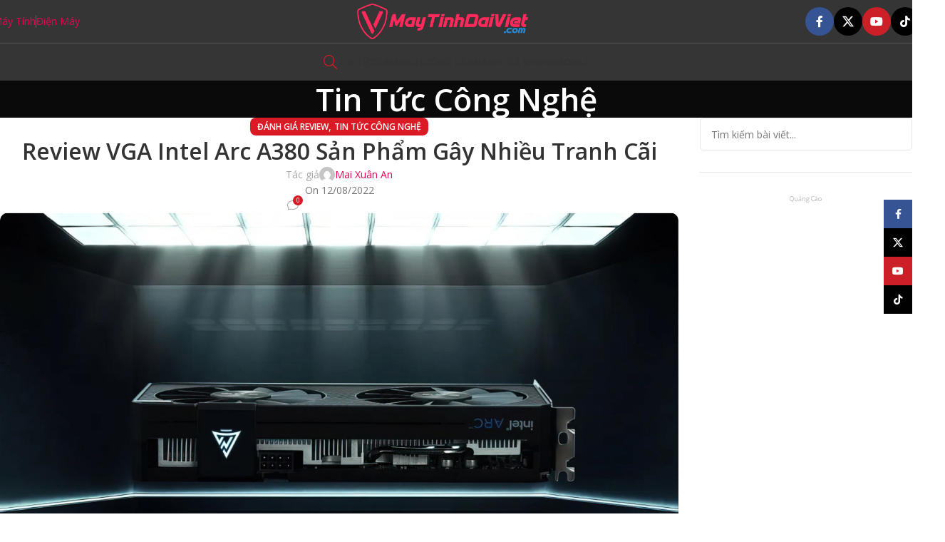

--- FILE ---
content_type: text/html; charset=UTF-8
request_url: https://tinhocdaiviet.com/review-vga-intel-arc-a380/
body_size: 41308
content:
<!DOCTYPE html>
<html lang="vi" prefix="og: https://ogp.me/ns#">
<head>
	<meta charset="UTF-8">
	<link rel="profile" href="https://gmpg.org/xfn/11">
	<link rel="pingback" href="https://tinhocdaiviet.com/xmlrpc.php">

		<style>img:is([sizes="auto" i], [sizes^="auto," i]) { contain-intrinsic-size: 3000px 1500px }</style>
	
<!-- Tối ưu hóa công cụ tìm kiếm bởi Rank Math PRO - https://rankmath.com/ -->
<title>Review VGA Intel Arc A380 Sản Phẩm Gây Nhiều Tranh Cãi | Máy Tính Đại Việt</title>
<meta name="description" content="Để có cái nhìn tổng quan hơn về VGA Intel Arc A380, chúng ta hãy cùng so sánh với những VGA có cùng phân khúc với sản phẩm này, để tham khảo về hiệu năng rõ"/>
<meta name="robots" content="follow, index, max-snippet:-1, max-video-preview:-1, max-image-preview:large"/>
<link rel="canonical" href="https://tinhocdaiviet.com/review-vga-intel-arc-a380/" />
<meta property="og:locale" content="vi_VN" />
<meta property="og:type" content="article" />
<meta property="og:title" content="Review VGA Intel Arc A380 Sản Phẩm Gây Nhiều Tranh Cãi | Máy Tính Đại Việt" />
<meta property="og:description" content="Để có cái nhìn tổng quan hơn về VGA Intel Arc A380, chúng ta hãy cùng so sánh với những VGA có cùng phân khúc với sản phẩm này, để tham khảo về hiệu năng rõ" />
<meta property="og:url" content="https://tinhocdaiviet.com/review-vga-intel-arc-a380/" />
<meta property="og:site_name" content="Tin Học Đại Việt" />
<meta property="article:publisher" content="https://www.facebook.com/TinHocDaiViet/" />
<meta property="article:tag" content="intel" />
<meta property="article:tag" content="intel arc" />
<meta property="article:tag" content="review arc a380" />
<meta property="article:tag" content="VGA" />
<meta property="article:tag" content="vga intel arc" />
<meta property="article:section" content="Đánh Giá Review" />
<meta property="og:updated_time" content="2022-08-16T13:51:08+07:00" />
<meta property="og:image" content="https://tinhocdaiviet.com/wp-content/uploads/Review-VGA-Intel-Arc-A380-San-Pham-Gay-Nhieu-Tranh-Cai-5.jpg" />
<meta property="og:image:secure_url" content="https://tinhocdaiviet.com/wp-content/uploads/Review-VGA-Intel-Arc-A380-San-Pham-Gay-Nhieu-Tranh-Cai-5.jpg" />
<meta property="og:image:width" content="1280" />
<meta property="og:image:height" content="720" />
<meta property="og:image:alt" content="VGA intel arc a380" />
<meta property="og:image:type" content="image/jpeg" />
<meta property="article:published_time" content="2022-08-12T10:34:00+07:00" />
<meta property="article:modified_time" content="2022-08-16T13:51:08+07:00" />
<meta property="og:video" content="https://www.youtube.com/embed/9jsZBpTfwfw" />
<meta property="video:duration" content="328" />
<meta property="og:video" content="https://www.youtube.com/embed/irImFSi4I6Q" />
<meta property="video:duration" content="537" />
<meta property="ya:ovs:upload_date" content="2022-06-21" />
<meta property="ya:ovs:allow_embed" content="true" />
<meta name="twitter:card" content="summary_large_image" />
<meta name="twitter:title" content="Review VGA Intel Arc A380 Sản Phẩm Gây Nhiều Tranh Cãi | Máy Tính Đại Việt" />
<meta name="twitter:description" content="Để có cái nhìn tổng quan hơn về VGA Intel Arc A380, chúng ta hãy cùng so sánh với những VGA có cùng phân khúc với sản phẩm này, để tham khảo về hiệu năng rõ" />
<meta name="twitter:image" content="https://tinhocdaiviet.com/wp-content/uploads/Review-VGA-Intel-Arc-A380-San-Pham-Gay-Nhieu-Tranh-Cai-5.jpg" />
<meta name="twitter:label1" content="Được viết bởi" />
<meta name="twitter:data1" content="Mai Xuân An" />
<meta name="twitter:label2" content="Thời gian để đọc" />
<meta name="twitter:data2" content="6 phút" />
<script type="application/ld+json" class="rank-math-schema-pro">{"@context":"https://schema.org","@graph":[{"@type":"Place","@id":"https://tinhocdaiviet.com/#place","geo":{"@type":"GeoCoordinates","latitude":"10.8921812","longitude":"106.7666294"},"hasMap":"https://www.google.com/maps/search/?api=1&amp;query=10.8921812,106.7666294","address":{"@type":"PostalAddress","streetAddress":"S\u1ed1 1 \u0110\u01b0\u1eddng 6","addressLocality":"Trung T\u00e2m H\u00e0nh Ch\u00ednh D\u0129 An","addressRegion":"TP. D\u0129 An","postalCode":"720000","addressCountry":"Vi\u1ec7t Nam"}},{"@type":["ComputerStore","Organization"],"@id":"https://tinhocdaiviet.com/#organization","name":"Tin H\u1ecdc \u0110\u1ea1i Vi\u1ec7t","url":"https://tinhocdaiviet.com","sameAs":["https://www.facebook.com/TinHocDaiViet/"],"email":"hi@tinhocdaiviet.com","address":{"@type":"PostalAddress","streetAddress":"S\u1ed1 1 \u0110\u01b0\u1eddng 6","addressLocality":"Trung T\u00e2m H\u00e0nh Ch\u00ednh D\u0129 An","addressRegion":"TP. D\u0129 An","postalCode":"720000","addressCountry":"Vi\u1ec7t Nam"},"logo":{"@type":"ImageObject","@id":"https://tinhocdaiviet.com/#logo","url":"https://tinhocdaiviet.com/wp-content/uploads/2019/08/THDV-favicon.png","contentUrl":"https://tinhocdaiviet.com/wp-content/uploads/2019/08/THDV-favicon.png","caption":"Tin H\u1ecdc \u0110\u1ea1i Vi\u1ec7t","inLanguage":"vi","width":"512","height":"512"},"priceRange":"$","openingHours":["Monday,Tuesday,Wednesday,Thursday,Friday,Saturday 08:30-20:30","Sunday 08:30-16:00"],"location":{"@id":"https://tinhocdaiviet.com/#place"},"image":{"@id":"https://tinhocdaiviet.com/#logo"},"telephone":"0916630003"},{"@type":"WebSite","@id":"https://tinhocdaiviet.com/#website","url":"https://tinhocdaiviet.com","name":"Tin H\u1ecdc \u0110\u1ea1i Vi\u1ec7t","publisher":{"@id":"https://tinhocdaiviet.com/#organization"},"inLanguage":"vi"},{"@type":"ImageObject","@id":"https://tinhocdaiviet.com/wp-content/uploads/Review-VGA-Intel-Arc-A380-San-Pham-Gay-Nhieu-Tranh-Cai-5.jpg","url":"https://tinhocdaiviet.com/wp-content/uploads/Review-VGA-Intel-Arc-A380-San-Pham-Gay-Nhieu-Tranh-Cai-5.jpg","width":"1280","height":"720","inLanguage":"vi"},{"@type":"WebPage","@id":"https://tinhocdaiviet.com/review-vga-intel-arc-a380/#webpage","url":"https://tinhocdaiviet.com/review-vga-intel-arc-a380/","name":"Review VGA Intel Arc A380 S\u1ea3n Ph\u1ea9m G\u00e2y Nhi\u1ec1u Tranh C\u00e3i | M\u00e1y T\u00ednh \u0110\u1ea1i Vi\u1ec7t","datePublished":"2022-08-12T10:34:00+07:00","dateModified":"2022-08-16T13:51:08+07:00","isPartOf":{"@id":"https://tinhocdaiviet.com/#website"},"primaryImageOfPage":{"@id":"https://tinhocdaiviet.com/wp-content/uploads/Review-VGA-Intel-Arc-A380-San-Pham-Gay-Nhieu-Tranh-Cai-5.jpg"},"inLanguage":"vi"},{"@type":"Person","@id":"https://tinhocdaiviet.com/author/an-mai/","name":"Mai Xu\u00e2n An","url":"https://tinhocdaiviet.com/author/an-mai/","image":{"@type":"ImageObject","@id":"https://secure.gravatar.com/avatar/6ae63f09b0fe14e8cdac29ec8761176a1775976970f58ca528660971cef0f757?s=96&amp;d=mm&amp;r=g","url":"https://secure.gravatar.com/avatar/6ae63f09b0fe14e8cdac29ec8761176a1775976970f58ca528660971cef0f757?s=96&amp;d=mm&amp;r=g","caption":"Mai Xu\u00e2n An","inLanguage":"vi"},"sameAs":["https://tinhocdaiviet.com/"],"worksFor":{"@id":"https://tinhocdaiviet.com/#organization"}},{"headline":"Review VGA Intel Arc A380 S\u1ea3n Ph\u1ea9m G\u00e2y Nhi\u1ec1u Tranh C\u00e3i | M\u00e1y T\u00ednh \u0110\u1ea1i Vi\u1ec7t","description":"\u0110\u1ec3 c\u00f3 c\u00e1i nh\u00ecn t\u1ed5ng quan h\u01a1n v\u1ec1 VGA Intel Arc A380, ch\u00fang ta h\u00e3y c\u00f9ng so s\u00e1nh v\u1edbi nh\u1eefng VGA c\u00f3 c\u00f9ng ph\u00e2n kh\u00fac v\u1edbi s\u1ea3n ph\u1ea9m n\u00e0y, \u0111\u1ec3 tham kh\u1ea3o v\u1ec1 hi\u1ec7u n\u0103ng r\u00f5","datePublished":"2022-08-12T10:34:00+07:00","dateModified":"2022-08-16T13:51:08+07:00","image":{"@id":"https://tinhocdaiviet.com/wp-content/uploads/Review-VGA-Intel-Arc-A380-San-Pham-Gay-Nhieu-Tranh-Cai-5.jpg"},"author":{"@id":"https://tinhocdaiviet.com/author/an-mai/","name":"Mai Xu\u00e2n An"},"@type":"BlogPosting","name":"Review VGA Intel Arc A380 S\u1ea3n Ph\u1ea9m G\u00e2y Nhi\u1ec1u Tranh C\u00e3i | M\u00e1y T\u00ednh \u0110\u1ea1i Vi\u1ec7t","articleSection":"\u0110\u00e1nh Gi\u00e1 Review, Tin t\u1ee9c c\u00f4ng ngh\u1ec7","@id":"https://tinhocdaiviet.com/review-vga-intel-arc-a380/#schema-500846","isPartOf":{"@id":"https://tinhocdaiviet.com/review-vga-intel-arc-a380/#webpage"},"publisher":{"@id":"https://tinhocdaiviet.com/#organization"},"inLanguage":"vi","mainEntityOfPage":{"@id":"https://tinhocdaiviet.com/review-vga-intel-arc-a380/#webpage"}},{"@type":"VideoObject","name":"Intel ARC A380 vs GTX 1650 - 10 Games Test","description":"#intelarc #intel #arca380The Arc A380 Built on the 6 nm process, and based on the DG2-128 graphics processor, in its ACM-G11 variant, the card supports Direc...","uploadDate":"2022-06-21","thumbnailUrl":"https://tinhocdaiviet.com/wp-content/uploads/Review-VGA-Intel-Arc-A380-San-Pham-Gay-Nhieu-Tranh-Cai-5.jpg","embedUrl":"https://www.youtube.com/embed/9jsZBpTfwfw","duration":"PT5M28S","width":"1280","height":"720","isFamilyFriendly":"True","@id":"https://tinhocdaiviet.com/review-vga-intel-arc-a380/#schema-500847","isPartOf":{"@id":"https://tinhocdaiviet.com/review-vga-intel-arc-a380/#webpage"},"publisher":{"@id":"https://tinhocdaiviet.com/#organization"},"inLanguage":"vi"},{"@type":"VideoObject","name":"ARC A380 vs GTX 1650 vs RX 6400 - Test in 8 Games","description":"Intel ARC A380 OC 6GB vs GeForce GTX 1650 4GB vs RADEON RX 6400 4GB l 1080pPrime Tech Mart: 20% Coupon Code for software: TG20Windows 10 Pro retail key: http...","uploadDate":"2022-07-24","thumbnailUrl":"https://tinhocdaiviet.com/wp-content/uploads/Review-VGA-Intel-Arc-A380-San-Pham-Gay-Nhieu-Tranh-Cai-5.jpg","embedUrl":"https://www.youtube.com/embed/irImFSi4I6Q","duration":"PT8M57S","width":"1280","height":"720","isFamilyFriendly":"True","@id":"https://tinhocdaiviet.com/review-vga-intel-arc-a380/#schema-500861","isPartOf":{"@id":"https://tinhocdaiviet.com/review-vga-intel-arc-a380/#webpage"},"publisher":{"@id":"https://tinhocdaiviet.com/#organization"},"inLanguage":"vi","mainEntityOfPage":{"@id":"https://tinhocdaiviet.com/review-vga-intel-arc-a380/#webpage"}}]}</script>
<!-- /Plugin SEO WordPress Rank Math -->

<link rel='dns-prefetch' href='//www.googletagmanager.com' />
<link rel='dns-prefetch' href='//fonts.googleapis.com' />
<link rel='dns-prefetch' href='//pagead2.googlesyndication.com' />
<link rel='dns-prefetch' href='//fundingchoicesmessages.google.com' />
<link rel="alternate" type="application/rss+xml" title="Dòng thông tin Máy Tính Đại Việt &raquo;" href="https://tinhocdaiviet.com/feed/" />
<link rel="alternate" type="application/rss+xml" title="Máy Tính Đại Việt &raquo; Dòng bình luận" href="https://tinhocdaiviet.com/comments/feed/" />
<link rel="alternate" type="application/rss+xml" title="Máy Tính Đại Việt &raquo; Review VGA Intel Arc A380 Sản Phẩm Gây Nhiều Tranh Cãi Dòng bình luận" href="https://tinhocdaiviet.com/review-vga-intel-arc-a380/feed/" />
<link rel='stylesheet' id='woodmart-style-css' href='https://tinhocdaiviet.com/wp-content/themes/woodmart/css/parts/base.min.css?ver=8.1.2' type='text/css' media='all' />
<link rel='stylesheet' id='wd-widget-price-filter-css' href='https://tinhocdaiviet.com/wp-content/themes/woodmart/css/parts/woo-widget-price-filter.min.css?ver=8.1.2' type='text/css' media='all' />
<style id='safe-svg-svg-icon-style-inline-css' type='text/css'>
.safe-svg-cover{text-align:center}.safe-svg-cover .safe-svg-inside{display:inline-block;max-width:100%}.safe-svg-cover svg{height:100%;max-height:100%;max-width:100%;width:100%}

</style>
<style id='woocommerce-inline-inline-css' type='text/css'>
.woocommerce form .form-row .required { visibility: visible; }
</style>
<link rel='stylesheet' id='js_composer_front-css' href='https://tinhocdaiviet.com/wp-content/plugins/js_composer/assets/css/js_composer.min.css?ver=8.4.1' type='text/css' media='all' />
<link rel='stylesheet' id='vc_font_awesome_5_shims-css' href='https://tinhocdaiviet.com/wp-content/plugins/js_composer/assets/lib/vendor/node_modules/@fortawesome/fontawesome-free/css/v4-shims.min.css?ver=8.4.1' type='text/css' media='all' />
<link rel='stylesheet' id='vc_font_awesome_6-css' href='https://tinhocdaiviet.com/wp-content/plugins/js_composer/assets/lib/vendor/node_modules/@fortawesome/fontawesome-free/css/all.min.css?ver=8.4.1' type='text/css' media='all' />
<link rel='stylesheet' id='wd-helpers-wpb-elem-css' href='https://tinhocdaiviet.com/wp-content/themes/woodmart/css/parts/helpers-wpb-elem.min.css?ver=8.1.2' type='text/css' media='all' />
<link rel='stylesheet' id='wd-blog-single-base-css' href='https://tinhocdaiviet.com/wp-content/themes/woodmart/css/parts/blog-single-base.min.css?ver=8.1.2' type='text/css' media='all' />
<link rel='stylesheet' id='wd-blog-base-css' href='https://tinhocdaiviet.com/wp-content/themes/woodmart/css/parts/blog-base.min.css?ver=8.1.2' type='text/css' media='all' />
<link rel='stylesheet' id='wd-wpbakery-base-css' href='https://tinhocdaiviet.com/wp-content/themes/woodmart/css/parts/int-wpb-base.min.css?ver=8.1.2' type='text/css' media='all' />
<link rel='stylesheet' id='wd-wpbakery-base-deprecated-css' href='https://tinhocdaiviet.com/wp-content/themes/woodmart/css/parts/int-wpb-base-deprecated.min.css?ver=8.1.2' type='text/css' media='all' />
<link rel='stylesheet' id='wd-notices-fixed-css' href='https://tinhocdaiviet.com/wp-content/themes/woodmart/css/parts/woo-opt-sticky-notices-old.min.css?ver=8.1.2' type='text/css' media='all' />
<link rel='stylesheet' id='wd-woocommerce-base-css' href='https://tinhocdaiviet.com/wp-content/themes/woodmart/css/parts/woocommerce-base.min.css?ver=8.1.2' type='text/css' media='all' />
<link rel='stylesheet' id='wd-mod-star-rating-css' href='https://tinhocdaiviet.com/wp-content/themes/woodmart/css/parts/mod-star-rating.min.css?ver=8.1.2' type='text/css' media='all' />
<link rel='stylesheet' id='wd-woocommerce-block-notices-css' href='https://tinhocdaiviet.com/wp-content/themes/woodmart/css/parts/woo-mod-block-notices.min.css?ver=8.1.2' type='text/css' media='all' />
<link rel='stylesheet' id='child-style-css' href='https://tinhocdaiviet.com/wp-content/themes/woodmart-child/style.css?ver=8.1.2' type='text/css' media='all' />
<link rel='stylesheet' id='wd-header-base-css' href='https://tinhocdaiviet.com/wp-content/themes/woodmart/css/parts/header-base.min.css?ver=8.1.2' type='text/css' media='all' />
<link rel='stylesheet' id='wd-mod-tools-css' href='https://tinhocdaiviet.com/wp-content/themes/woodmart/css/parts/mod-tools.min.css?ver=8.1.2' type='text/css' media='all' />
<link rel='stylesheet' id='wd-header-elements-base-css' href='https://tinhocdaiviet.com/wp-content/themes/woodmart/css/parts/header-el-base.min.css?ver=8.1.2' type='text/css' media='all' />
<link rel='stylesheet' id='wd-header-mobile-nav-dropdown-css' href='https://tinhocdaiviet.com/wp-content/themes/woodmart/css/parts/header-el-mobile-nav-dropdown.min.css?ver=8.1.2' type='text/css' media='all' />
<link rel='stylesheet' id='wd-header-search-css' href='https://tinhocdaiviet.com/wp-content/themes/woodmart/css/parts/header-el-search.min.css?ver=8.1.2' type='text/css' media='all' />
<link rel='stylesheet' id='wd-page-title-css' href='https://tinhocdaiviet.com/wp-content/themes/woodmart/css/parts/page-title.min.css?ver=8.1.2' type='text/css' media='all' />
<link rel='stylesheet' id='wd-section-title-css' href='https://tinhocdaiviet.com/wp-content/themes/woodmart/css/parts/el-section-title.min.css?ver=8.1.2' type='text/css' media='all' />
<link rel='stylesheet' id='wd-section-title-style-under-and-over-css' href='https://tinhocdaiviet.com/wp-content/themes/woodmart/css/parts/el-section-title-style-under-and-over.min.css?ver=8.1.2' type='text/css' media='all' />
<link rel='stylesheet' id='wd-mod-highlighted-text-css' href='https://tinhocdaiviet.com/wp-content/themes/woodmart/css/parts/mod-highlighted-text.min.css?ver=8.1.2' type='text/css' media='all' />
<link rel='stylesheet' id='wd-section-title-style-simple-and-brd-css' href='https://tinhocdaiviet.com/wp-content/themes/woodmart/css/parts/el-section-title-style-simple-and-brd.min.css?ver=8.1.2' type='text/css' media='all' />
<link rel='stylesheet' id='wd-social-icons-css' href='https://tinhocdaiviet.com/wp-content/themes/woodmart/css/parts/el-social-icons.min.css?ver=8.1.2' type='text/css' media='all' />
<link rel='stylesheet' id='wd-social-icons-styles-css' href='https://tinhocdaiviet.com/wp-content/themes/woodmart/css/parts/el-social-styles.min.css?ver=8.1.2' type='text/css' media='all' />
<link rel='stylesheet' id='wd-page-navigation-css' href='https://tinhocdaiviet.com/wp-content/themes/woodmart/css/parts/mod-page-navigation.min.css?ver=8.1.2' type='text/css' media='all' />
<link rel='stylesheet' id='wd-blog-loop-base-old-css' href='https://tinhocdaiviet.com/wp-content/themes/woodmart/css/parts/blog-loop-base-old.min.css?ver=8.1.2' type='text/css' media='all' />
<link rel='stylesheet' id='wd-blog-loop-design-masonry-css' href='https://tinhocdaiviet.com/wp-content/themes/woodmart/css/parts/blog-loop-design-masonry.min.css?ver=8.1.2' type='text/css' media='all' />
<link rel='stylesheet' id='wd-woo-opt-title-limit-css' href='https://tinhocdaiviet.com/wp-content/themes/woodmart/css/parts/woo-opt-title-limit.min.css?ver=8.1.2' type='text/css' media='all' />
<link rel='stylesheet' id='wd-swiper-css' href='https://tinhocdaiviet.com/wp-content/themes/woodmart/css/parts/lib-swiper.min.css?ver=8.1.2' type='text/css' media='all' />
<link rel='stylesheet' id='wd-swiper-arrows-css' href='https://tinhocdaiviet.com/wp-content/themes/woodmart/css/parts/lib-swiper-arrows.min.css?ver=8.1.2' type='text/css' media='all' />
<link rel='stylesheet' id='wd-swiper-pagin-css' href='https://tinhocdaiviet.com/wp-content/themes/woodmart/css/parts/lib-swiper-pagin.min.css?ver=8.1.2' type='text/css' media='all' />
<link rel='stylesheet' id='wd-mod-comments-css' href='https://tinhocdaiviet.com/wp-content/themes/woodmart/css/parts/mod-comments.min.css?ver=8.1.2' type='text/css' media='all' />
<link rel='stylesheet' id='wd-off-canvas-sidebar-css' href='https://tinhocdaiviet.com/wp-content/themes/woodmart/css/parts/opt-off-canvas-sidebar.min.css?ver=8.1.2' type='text/css' media='all' />
<link rel='stylesheet' id='wd-widget-wd-recent-posts-css' href='https://tinhocdaiviet.com/wp-content/themes/woodmart/css/parts/widget-wd-recent-posts.min.css?ver=8.1.2' type='text/css' media='all' />
<link rel='stylesheet' id='wd-widget-nav-css' href='https://tinhocdaiviet.com/wp-content/themes/woodmart/css/parts/widget-nav.min.css?ver=8.1.2' type='text/css' media='all' />
<link rel='stylesheet' id='wd-wd-search-results-css' href='https://tinhocdaiviet.com/wp-content/themes/woodmart/css/parts/wd-search-results.min.css?ver=8.1.2' type='text/css' media='all' />
<link rel='stylesheet' id='wd-wd-search-form-css' href='https://tinhocdaiviet.com/wp-content/themes/woodmart/css/parts/wd-search-form.min.css?ver=8.1.2' type='text/css' media='all' />
<link rel='stylesheet' id='wd-footer-base-css' href='https://tinhocdaiviet.com/wp-content/themes/woodmart/css/parts/footer-base.min.css?ver=8.1.2' type='text/css' media='all' />
<link rel='stylesheet' id='wd-header-search-fullscreen-css' href='https://tinhocdaiviet.com/wp-content/themes/woodmart/css/parts/header-el-search-fullscreen-general.min.css?ver=8.1.2' type='text/css' media='all' />
<link rel='stylesheet' id='wd-header-search-fullscreen-1-css' href='https://tinhocdaiviet.com/wp-content/themes/woodmart/css/parts/header-el-search-fullscreen-1.min.css?ver=8.1.2' type='text/css' media='all' />
<link rel='stylesheet' id='wd-mfp-popup-css' href='https://tinhocdaiviet.com/wp-content/themes/woodmart/css/parts/lib-magnific-popup.min.css?ver=8.1.2' type='text/css' media='all' />
<link rel='stylesheet' id='wd-sticky-social-buttons-css' href='https://tinhocdaiviet.com/wp-content/themes/woodmart/css/parts/opt-sticky-social.min.css?ver=8.1.2' type='text/css' media='all' />
<link rel='stylesheet' id='wd-mod-sticky-sidebar-opener-css' href='https://tinhocdaiviet.com/wp-content/themes/woodmart/css/parts/mod-sticky-sidebar-opener.min.css?ver=8.1.2' type='text/css' media='all' />
<link rel='stylesheet' id='wd-bottom-toolbar-css' href='https://tinhocdaiviet.com/wp-content/themes/woodmart/css/parts/opt-bottom-toolbar.min.css?ver=8.1.2' type='text/css' media='all' />
<link rel='stylesheet' id='xts-google-fonts-css' href='https://fonts.googleapis.com/css?family=Open+Sans%3A400%2C600&#038;display=swap&#038;ver=8.1.2' type='text/css' media='all' />
<script type="text/javascript" src="https://tinhocdaiviet.com/wp-includes/js/jquery/jquery.min.js?ver=3.7.1" id="jquery-core-js"></script>
<script type="text/javascript" src="https://tinhocdaiviet.com/wp-content/plugins/woocommerce/assets/js/jquery-blockui/jquery.blockUI.min.js?ver=2.7.0-wc.9.8.5" id="jquery-blockui-js" data-wp-strategy="defer"></script>
<script type="text/javascript" id="wc-add-to-cart-js-extra">
/* <![CDATA[ */
var wc_add_to_cart_params = {"ajax_url":"\/wp-admin\/admin-ajax.php","wc_ajax_url":"\/?wc-ajax=%%endpoint%%","i18n_view_cart":"Xem gi\u1ecf h\u00e0ng","cart_url":"https:\/\/tinhocdaiviet.com\/gio-hang\/","is_cart":"","cart_redirect_after_add":"no"};
/* ]]> */
</script>
<script type="text/javascript" src="https://tinhocdaiviet.com/wp-content/plugins/woocommerce/assets/js/frontend/add-to-cart.min.js?ver=9.8.5" id="wc-add-to-cart-js" data-wp-strategy="defer"></script>
<script type="text/javascript" src="https://tinhocdaiviet.com/wp-content/plugins/woocommerce/assets/js/js-cookie/js.cookie.min.js?ver=2.1.4-wc.9.8.5" id="js-cookie-js" defer="defer" data-wp-strategy="defer"></script>
<script type="text/javascript" id="woocommerce-js-extra">
/* <![CDATA[ */
var woocommerce_params = {"ajax_url":"\/wp-admin\/admin-ajax.php","wc_ajax_url":"\/?wc-ajax=%%endpoint%%","i18n_password_show":"Hi\u1ec3n th\u1ecb m\u1eadt kh\u1ea9u","i18n_password_hide":"\u1ea8n m\u1eadt kh\u1ea9u"};
/* ]]> */
</script>
<script type="text/javascript" src="https://tinhocdaiviet.com/wp-content/plugins/woocommerce/assets/js/frontend/woocommerce.min.js?ver=9.8.5" id="woocommerce-js" defer="defer" data-wp-strategy="defer"></script>
<script type="text/javascript" src="https://tinhocdaiviet.com/wp-content/plugins/js_composer/assets/js/vendors/woocommerce-add-to-cart.js?ver=8.4.1" id="vc_woocommerce-add-to-cart-js-js"></script>

<!-- Đoạn mã Google tag (gtag.js) được thêm bởi Site Kit -->

<!-- Đoạn mã Google Analytics được thêm bởi Site Kit -->
<script type="text/javascript" src="https://www.googletagmanager.com/gtag/js?id=G-JW2FXNZSQT" id="google_gtagjs-js" async></script>
<script type="text/javascript" id="google_gtagjs-js-after">
/* <![CDATA[ */
window.dataLayer = window.dataLayer || [];function gtag(){dataLayer.push(arguments);}
gtag("set","linker",{"domains":["tinhocdaiviet.com"]});
gtag("js", new Date());
gtag("set", "developer_id.dZTNiMT", true);
gtag("config", "G-JW2FXNZSQT");
/* ]]> */
</script>

<!-- Kết thúc đoạn mã Google tag (gtag.js) được thêm bởi Site Kit -->
<script type="text/javascript" src="https://tinhocdaiviet.com/wp-content/themes/woodmart/js/libs/device.min.js?ver=8.1.2" id="wd-device-library-js"></script>
<script type="text/javascript" src="https://tinhocdaiviet.com/wp-content/themes/woodmart/js/scripts/global/scrollBar.min.js?ver=8.1.2" id="wd-scrollbar-js"></script>
<script></script><link rel="https://api.w.org/" href="https://tinhocdaiviet.com/wp-json/" /><link rel="alternate" title="JSON" type="application/json" href="https://tinhocdaiviet.com/wp-json/wp/v2/posts/25288" /><link rel="EditURI" type="application/rsd+xml" title="RSD" href="https://tinhocdaiviet.com/xmlrpc.php?rsd" />
<meta name="generator" content="WordPress 6.8.3" />
<meta name="generator" content="WooCommerce 9.8.5" />
<link rel='shortlink' href='https://tinhocdaiviet.com/?p=25288' />
<link rel="alternate" title="oNhúng (JSON)" type="application/json+oembed" href="https://tinhocdaiviet.com/wp-json/oembed/1.0/embed?url=https%3A%2F%2Ftinhocdaiviet.com%2Freview-vga-intel-arc-a380%2F" />
<link rel="alternate" title="oNhúng (XML)" type="text/xml+oembed" href="https://tinhocdaiviet.com/wp-json/oembed/1.0/embed?url=https%3A%2F%2Ftinhocdaiviet.com%2Freview-vga-intel-arc-a380%2F&#038;format=xml" />
<meta name="generator" content="Site Kit by Google 1.153.0" />					<meta name="viewport" content="width=device-width, initial-scale=1.0, maximum-scale=1.0, user-scalable=no">
											<link rel="preload" as="font" href="https://tinhocdaiviet.com/wp-content/themes/woodmart/fonts/woodmart-font-3-300.woff2?v=8.1.2" type="font/woff2" crossorigin>
						<noscript><style>.woocommerce-product-gallery{ opacity: 1 !important; }</style></noscript>
	
<!-- Thẻ meta Google AdSense được thêm bởi Site Kit -->
<meta name="google-adsense-platform-account" content="ca-host-pub-2644536267352236">
<meta name="google-adsense-platform-domain" content="sitekit.withgoogle.com">
<!-- Kết thúc thẻ meta Google AdSense được thêm bởi Site Kit -->
<meta name="generator" content="Powered by WPBakery Page Builder - drag and drop page builder for WordPress."/>

<!-- Đoạn mã Google Tag Manager được thêm bởi Site Kit -->
<script type="text/javascript">
/* <![CDATA[ */

			( function( w, d, s, l, i ) {
				w[l] = w[l] || [];
				w[l].push( {'gtm.start': new Date().getTime(), event: 'gtm.js'} );
				var f = d.getElementsByTagName( s )[0],
					j = d.createElement( s ), dl = l != 'dataLayer' ? '&l=' + l : '';
				j.async = true;
				j.src = 'https://www.googletagmanager.com/gtm.js?id=' + i + dl;
				f.parentNode.insertBefore( j, f );
			} )( window, document, 'script', 'dataLayer', 'GTM-WZSCWRW' );
			
/* ]]> */
</script>

<!-- Kết thúc đoạn mã Google Tag Manager được thêm bởi Site Kit -->

<!-- Mã đoạn Google AdSense được thêm bởi Site Kit -->
<script type="text/javascript" async="async" src="https://pagead2.googlesyndication.com/pagead/js/adsbygoogle.js?client=ca-pub-6594575934082283&amp;host=ca-host-pub-2644536267352236" crossorigin="anonymous"></script>

<!-- Kết thúc mã đoạn Google AdSense được thêm bởi Site Kit -->

<!-- Đoạn mã Khôi phục chặn quảng cáo Google AdSense được thêm bởi Site Kit -->
<script async src="https://fundingchoicesmessages.google.com/i/pub-6594575934082283?ers=1" nonce="y_1vFipJ1jJ7ibJ_SMge_g"></script><script nonce="y_1vFipJ1jJ7ibJ_SMge_g">(function() {function signalGooglefcPresent() {if (!window.frames['googlefcPresent']) {if (document.body) {const iframe = document.createElement('iframe'); iframe.style = 'width: 0; height: 0; border: none; z-index: -1000; left: -1000px; top: -1000px;'; iframe.style.display = 'none'; iframe.name = 'googlefcPresent'; document.body.appendChild(iframe);} else {setTimeout(signalGooglefcPresent, 0);}}}signalGooglefcPresent();})();</script>
<!-- Kết thúc đoạn mã Khôi phục chặn quảng cáo Google AdSense được thêm bởi Site Kit -->

<!-- Đoạn mã Bảo vệ lỗi khôi phục chặn quảng cáo Google AdSense được thêm bởi Site Kit -->
<script>(function(){'use strict';function aa(a){var b=0;return function(){return b<a.length?{done:!1,value:a[b++]}:{done:!0}}}var ba="function"==typeof Object.defineProperties?Object.defineProperty:function(a,b,c){if(a==Array.prototype||a==Object.prototype)return a;a[b]=c.value;return a};
function ea(a){a=["object"==typeof globalThis&&globalThis,a,"object"==typeof window&&window,"object"==typeof self&&self,"object"==typeof global&&global];for(var b=0;b<a.length;++b){var c=a[b];if(c&&c.Math==Math)return c}throw Error("Cannot find global object");}var fa=ea(this);function ha(a,b){if(b)a:{var c=fa;a=a.split(".");for(var d=0;d<a.length-1;d++){var e=a[d];if(!(e in c))break a;c=c[e]}a=a[a.length-1];d=c[a];b=b(d);b!=d&&null!=b&&ba(c,a,{configurable:!0,writable:!0,value:b})}}
var ia="function"==typeof Object.create?Object.create:function(a){function b(){}b.prototype=a;return new b},l;if("function"==typeof Object.setPrototypeOf)l=Object.setPrototypeOf;else{var m;a:{var ja={a:!0},ka={};try{ka.__proto__=ja;m=ka.a;break a}catch(a){}m=!1}l=m?function(a,b){a.__proto__=b;if(a.__proto__!==b)throw new TypeError(a+" is not extensible");return a}:null}var la=l;
function n(a,b){a.prototype=ia(b.prototype);a.prototype.constructor=a;if(la)la(a,b);else for(var c in b)if("prototype"!=c)if(Object.defineProperties){var d=Object.getOwnPropertyDescriptor(b,c);d&&Object.defineProperty(a,c,d)}else a[c]=b[c];a.A=b.prototype}function ma(){for(var a=Number(this),b=[],c=a;c<arguments.length;c++)b[c-a]=arguments[c];return b}
var na="function"==typeof Object.assign?Object.assign:function(a,b){for(var c=1;c<arguments.length;c++){var d=arguments[c];if(d)for(var e in d)Object.prototype.hasOwnProperty.call(d,e)&&(a[e]=d[e])}return a};ha("Object.assign",function(a){return a||na});/*

 Copyright The Closure Library Authors.
 SPDX-License-Identifier: Apache-2.0
*/
var p=this||self;function q(a){return a};var t,u;a:{for(var oa=["CLOSURE_FLAGS"],v=p,x=0;x<oa.length;x++)if(v=v[oa[x]],null==v){u=null;break a}u=v}var pa=u&&u[610401301];t=null!=pa?pa:!1;var z,qa=p.navigator;z=qa?qa.userAgentData||null:null;function A(a){return t?z?z.brands.some(function(b){return(b=b.brand)&&-1!=b.indexOf(a)}):!1:!1}function B(a){var b;a:{if(b=p.navigator)if(b=b.userAgent)break a;b=""}return-1!=b.indexOf(a)};function C(){return t?!!z&&0<z.brands.length:!1}function D(){return C()?A("Chromium"):(B("Chrome")||B("CriOS"))&&!(C()?0:B("Edge"))||B("Silk")};var ra=C()?!1:B("Trident")||B("MSIE");!B("Android")||D();D();B("Safari")&&(D()||(C()?0:B("Coast"))||(C()?0:B("Opera"))||(C()?0:B("Edge"))||(C()?A("Microsoft Edge"):B("Edg/"))||C()&&A("Opera"));var sa={},E=null;var ta="undefined"!==typeof Uint8Array,ua=!ra&&"function"===typeof btoa;var F="function"===typeof Symbol&&"symbol"===typeof Symbol()?Symbol():void 0,G=F?function(a,b){a[F]|=b}:function(a,b){void 0!==a.g?a.g|=b:Object.defineProperties(a,{g:{value:b,configurable:!0,writable:!0,enumerable:!1}})};function va(a){var b=H(a);1!==(b&1)&&(Object.isFrozen(a)&&(a=Array.prototype.slice.call(a)),I(a,b|1))}
var H=F?function(a){return a[F]|0}:function(a){return a.g|0},J=F?function(a){return a[F]}:function(a){return a.g},I=F?function(a,b){a[F]=b}:function(a,b){void 0!==a.g?a.g=b:Object.defineProperties(a,{g:{value:b,configurable:!0,writable:!0,enumerable:!1}})};function wa(){var a=[];G(a,1);return a}function xa(a,b){I(b,(a|0)&-99)}function K(a,b){I(b,(a|34)&-73)}function L(a){a=a>>11&1023;return 0===a?536870912:a};var M={};function N(a){return null!==a&&"object"===typeof a&&!Array.isArray(a)&&a.constructor===Object}var O,ya=[];I(ya,39);O=Object.freeze(ya);var P;function Q(a,b){P=b;a=new a(b);P=void 0;return a}
function R(a,b,c){null==a&&(a=P);P=void 0;if(null==a){var d=96;c?(a=[c],d|=512):a=[];b&&(d=d&-2095105|(b&1023)<<11)}else{if(!Array.isArray(a))throw Error();d=H(a);if(d&64)return a;d|=64;if(c&&(d|=512,c!==a[0]))throw Error();a:{c=a;var e=c.length;if(e){var f=e-1,g=c[f];if(N(g)){d|=256;b=(d>>9&1)-1;e=f-b;1024<=e&&(za(c,b,g),e=1023);d=d&-2095105|(e&1023)<<11;break a}}b&&(g=(d>>9&1)-1,b=Math.max(b,e-g),1024<b&&(za(c,g,{}),d|=256,b=1023),d=d&-2095105|(b&1023)<<11)}}I(a,d);return a}
function za(a,b,c){for(var d=1023+b,e=a.length,f=d;f<e;f++){var g=a[f];null!=g&&g!==c&&(c[f-b]=g)}a.length=d+1;a[d]=c};function Aa(a){switch(typeof a){case "number":return isFinite(a)?a:String(a);case "boolean":return a?1:0;case "object":if(a&&!Array.isArray(a)&&ta&&null!=a&&a instanceof Uint8Array){if(ua){for(var b="",c=0,d=a.length-10240;c<d;)b+=String.fromCharCode.apply(null,a.subarray(c,c+=10240));b+=String.fromCharCode.apply(null,c?a.subarray(c):a);a=btoa(b)}else{void 0===b&&(b=0);if(!E){E={};c="ABCDEFGHIJKLMNOPQRSTUVWXYZabcdefghijklmnopqrstuvwxyz0123456789".split("");d=["+/=","+/","-_=","-_.","-_"];for(var e=
0;5>e;e++){var f=c.concat(d[e].split(""));sa[e]=f;for(var g=0;g<f.length;g++){var h=f[g];void 0===E[h]&&(E[h]=g)}}}b=sa[b];c=Array(Math.floor(a.length/3));d=b[64]||"";for(e=f=0;f<a.length-2;f+=3){var k=a[f],w=a[f+1];h=a[f+2];g=b[k>>2];k=b[(k&3)<<4|w>>4];w=b[(w&15)<<2|h>>6];h=b[h&63];c[e++]=g+k+w+h}g=0;h=d;switch(a.length-f){case 2:g=a[f+1],h=b[(g&15)<<2]||d;case 1:a=a[f],c[e]=b[a>>2]+b[(a&3)<<4|g>>4]+h+d}a=c.join("")}return a}}return a};function Ba(a,b,c){a=Array.prototype.slice.call(a);var d=a.length,e=b&256?a[d-1]:void 0;d+=e?-1:0;for(b=b&512?1:0;b<d;b++)a[b]=c(a[b]);if(e){b=a[b]={};for(var f in e)Object.prototype.hasOwnProperty.call(e,f)&&(b[f]=c(e[f]))}return a}function Da(a,b,c,d,e,f){if(null!=a){if(Array.isArray(a))a=e&&0==a.length&&H(a)&1?void 0:f&&H(a)&2?a:Ea(a,b,c,void 0!==d,e,f);else if(N(a)){var g={},h;for(h in a)Object.prototype.hasOwnProperty.call(a,h)&&(g[h]=Da(a[h],b,c,d,e,f));a=g}else a=b(a,d);return a}}
function Ea(a,b,c,d,e,f){var g=d||c?H(a):0;d=d?!!(g&32):void 0;a=Array.prototype.slice.call(a);for(var h=0;h<a.length;h++)a[h]=Da(a[h],b,c,d,e,f);c&&c(g,a);return a}function Fa(a){return a.s===M?a.toJSON():Aa(a)};function Ga(a,b,c){c=void 0===c?K:c;if(null!=a){if(ta&&a instanceof Uint8Array)return b?a:new Uint8Array(a);if(Array.isArray(a)){var d=H(a);if(d&2)return a;if(b&&!(d&64)&&(d&32||0===d))return I(a,d|34),a;a=Ea(a,Ga,d&4?K:c,!0,!1,!0);b=H(a);b&4&&b&2&&Object.freeze(a);return a}a.s===M&&(b=a.h,c=J(b),a=c&2?a:Q(a.constructor,Ha(b,c,!0)));return a}}function Ha(a,b,c){var d=c||b&2?K:xa,e=!!(b&32);a=Ba(a,b,function(f){return Ga(f,e,d)});G(a,32|(c?2:0));return a};function Ia(a,b){a=a.h;return Ja(a,J(a),b)}function Ja(a,b,c,d){if(-1===c)return null;if(c>=L(b)){if(b&256)return a[a.length-1][c]}else{var e=a.length;if(d&&b&256&&(d=a[e-1][c],null!=d))return d;b=c+((b>>9&1)-1);if(b<e)return a[b]}}function Ka(a,b,c,d,e){var f=L(b);if(c>=f||e){e=b;if(b&256)f=a[a.length-1];else{if(null==d)return;f=a[f+((b>>9&1)-1)]={};e|=256}f[c]=d;e&=-1025;e!==b&&I(a,e)}else a[c+((b>>9&1)-1)]=d,b&256&&(d=a[a.length-1],c in d&&delete d[c]),b&1024&&I(a,b&-1025)}
function La(a,b){var c=Ma;var d=void 0===d?!1:d;var e=a.h;var f=J(e),g=Ja(e,f,b,d);var h=!1;if(null==g||"object"!==typeof g||(h=Array.isArray(g))||g.s!==M)if(h){var k=h=H(g);0===k&&(k|=f&32);k|=f&2;k!==h&&I(g,k);c=new c(g)}else c=void 0;else c=g;c!==g&&null!=c&&Ka(e,f,b,c,d);e=c;if(null==e)return e;a=a.h;f=J(a);f&2||(g=e,c=g.h,h=J(c),g=h&2?Q(g.constructor,Ha(c,h,!1)):g,g!==e&&(e=g,Ka(a,f,b,e,d)));return e}function Na(a,b){a=Ia(a,b);return null==a||"string"===typeof a?a:void 0}
function Oa(a,b){a=Ia(a,b);return null!=a?a:0}function S(a,b){a=Na(a,b);return null!=a?a:""};function T(a,b,c){this.h=R(a,b,c)}T.prototype.toJSON=function(){var a=Ea(this.h,Fa,void 0,void 0,!1,!1);return Pa(this,a,!0)};T.prototype.s=M;T.prototype.toString=function(){return Pa(this,this.h,!1).toString()};
function Pa(a,b,c){var d=a.constructor.v,e=L(J(c?a.h:b)),f=!1;if(d){if(!c){b=Array.prototype.slice.call(b);var g;if(b.length&&N(g=b[b.length-1]))for(f=0;f<d.length;f++)if(d[f]>=e){Object.assign(b[b.length-1]={},g);break}f=!0}e=b;c=!c;g=J(a.h);a=L(g);g=(g>>9&1)-1;for(var h,k,w=0;w<d.length;w++)if(k=d[w],k<a){k+=g;var r=e[k];null==r?e[k]=c?O:wa():c&&r!==O&&va(r)}else h||(r=void 0,e.length&&N(r=e[e.length-1])?h=r:e.push(h={})),r=h[k],null==h[k]?h[k]=c?O:wa():c&&r!==O&&va(r)}d=b.length;if(!d)return b;
var Ca;if(N(h=b[d-1])){a:{var y=h;e={};c=!1;for(var ca in y)Object.prototype.hasOwnProperty.call(y,ca)&&(a=y[ca],Array.isArray(a)&&a!=a&&(c=!0),null!=a?e[ca]=a:c=!0);if(c){for(var rb in e){y=e;break a}y=null}}y!=h&&(Ca=!0);d--}for(;0<d;d--){h=b[d-1];if(null!=h)break;var cb=!0}if(!Ca&&!cb)return b;var da;f?da=b:da=Array.prototype.slice.call(b,0,d);b=da;f&&(b.length=d);y&&b.push(y);return b};function Qa(a){return function(b){if(null==b||""==b)b=new a;else{b=JSON.parse(b);if(!Array.isArray(b))throw Error(void 0);G(b,32);b=Q(a,b)}return b}};function Ra(a){this.h=R(a)}n(Ra,T);var Sa=Qa(Ra);var U;function V(a){this.g=a}V.prototype.toString=function(){return this.g+""};var Ta={};function Ua(){return Math.floor(2147483648*Math.random()).toString(36)+Math.abs(Math.floor(2147483648*Math.random())^Date.now()).toString(36)};function Va(a,b){b=String(b);"application/xhtml+xml"===a.contentType&&(b=b.toLowerCase());return a.createElement(b)}function Wa(a){this.g=a||p.document||document}Wa.prototype.appendChild=function(a,b){a.appendChild(b)};/*

 SPDX-License-Identifier: Apache-2.0
*/
function Xa(a,b){a.src=b instanceof V&&b.constructor===V?b.g:"type_error:TrustedResourceUrl";var c,d;(c=(b=null==(d=(c=(a.ownerDocument&&a.ownerDocument.defaultView||window).document).querySelector)?void 0:d.call(c,"script[nonce]"))?b.nonce||b.getAttribute("nonce")||"":"")&&a.setAttribute("nonce",c)};function Ya(a){a=void 0===a?document:a;return a.createElement("script")};function Za(a,b,c,d,e,f){try{var g=a.g,h=Ya(g);h.async=!0;Xa(h,b);g.head.appendChild(h);h.addEventListener("load",function(){e();d&&g.head.removeChild(h)});h.addEventListener("error",function(){0<c?Za(a,b,c-1,d,e,f):(d&&g.head.removeChild(h),f())})}catch(k){f()}};var $a=p.atob("aHR0cHM6Ly93d3cuZ3N0YXRpYy5jb20vaW1hZ2VzL2ljb25zL21hdGVyaWFsL3N5c3RlbS8xeC93YXJuaW5nX2FtYmVyXzI0ZHAucG5n"),ab=p.atob("WW91IGFyZSBzZWVpbmcgdGhpcyBtZXNzYWdlIGJlY2F1c2UgYWQgb3Igc2NyaXB0IGJsb2NraW5nIHNvZnR3YXJlIGlzIGludGVyZmVyaW5nIHdpdGggdGhpcyBwYWdlLg=="),bb=p.atob("RGlzYWJsZSBhbnkgYWQgb3Igc2NyaXB0IGJsb2NraW5nIHNvZnR3YXJlLCB0aGVuIHJlbG9hZCB0aGlzIHBhZ2Uu");function db(a,b,c){this.i=a;this.l=new Wa(this.i);this.g=null;this.j=[];this.m=!1;this.u=b;this.o=c}
function eb(a){if(a.i.body&&!a.m){var b=function(){fb(a);p.setTimeout(function(){return gb(a,3)},50)};Za(a.l,a.u,2,!0,function(){p[a.o]||b()},b);a.m=!0}}
function fb(a){for(var b=W(1,5),c=0;c<b;c++){var d=X(a);a.i.body.appendChild(d);a.j.push(d)}b=X(a);b.style.bottom="0";b.style.left="0";b.style.position="fixed";b.style.width=W(100,110).toString()+"%";b.style.zIndex=W(2147483544,2147483644).toString();b.style["background-color"]=hb(249,259,242,252,219,229);b.style["box-shadow"]="0 0 12px #888";b.style.color=hb(0,10,0,10,0,10);b.style.display="flex";b.style["justify-content"]="center";b.style["font-family"]="Roboto, Arial";c=X(a);c.style.width=W(80,
85).toString()+"%";c.style.maxWidth=W(750,775).toString()+"px";c.style.margin="24px";c.style.display="flex";c.style["align-items"]="flex-start";c.style["justify-content"]="center";d=Va(a.l.g,"IMG");d.className=Ua();d.src=$a;d.alt="Warning icon";d.style.height="24px";d.style.width="24px";d.style["padding-right"]="16px";var e=X(a),f=X(a);f.style["font-weight"]="bold";f.textContent=ab;var g=X(a);g.textContent=bb;Y(a,e,f);Y(a,e,g);Y(a,c,d);Y(a,c,e);Y(a,b,c);a.g=b;a.i.body.appendChild(a.g);b=W(1,5);for(c=
0;c<b;c++)d=X(a),a.i.body.appendChild(d),a.j.push(d)}function Y(a,b,c){for(var d=W(1,5),e=0;e<d;e++){var f=X(a);b.appendChild(f)}b.appendChild(c);c=W(1,5);for(d=0;d<c;d++)e=X(a),b.appendChild(e)}function W(a,b){return Math.floor(a+Math.random()*(b-a))}function hb(a,b,c,d,e,f){return"rgb("+W(Math.max(a,0),Math.min(b,255)).toString()+","+W(Math.max(c,0),Math.min(d,255)).toString()+","+W(Math.max(e,0),Math.min(f,255)).toString()+")"}function X(a){a=Va(a.l.g,"DIV");a.className=Ua();return a}
function gb(a,b){0>=b||null!=a.g&&0!=a.g.offsetHeight&&0!=a.g.offsetWidth||(ib(a),fb(a),p.setTimeout(function(){return gb(a,b-1)},50))}
function ib(a){var b=a.j;var c="undefined"!=typeof Symbol&&Symbol.iterator&&b[Symbol.iterator];if(c)b=c.call(b);else if("number"==typeof b.length)b={next:aa(b)};else throw Error(String(b)+" is not an iterable or ArrayLike");for(c=b.next();!c.done;c=b.next())(c=c.value)&&c.parentNode&&c.parentNode.removeChild(c);a.j=[];(b=a.g)&&b.parentNode&&b.parentNode.removeChild(b);a.g=null};function jb(a,b,c,d,e){function f(k){document.body?g(document.body):0<k?p.setTimeout(function(){f(k-1)},e):b()}function g(k){k.appendChild(h);p.setTimeout(function(){h?(0!==h.offsetHeight&&0!==h.offsetWidth?b():a(),h.parentNode&&h.parentNode.removeChild(h)):a()},d)}var h=kb(c);f(3)}function kb(a){var b=document.createElement("div");b.className=a;b.style.width="1px";b.style.height="1px";b.style.position="absolute";b.style.left="-10000px";b.style.top="-10000px";b.style.zIndex="-10000";return b};function Ma(a){this.h=R(a)}n(Ma,T);function lb(a){this.h=R(a)}n(lb,T);var mb=Qa(lb);function nb(a){a=Na(a,4)||"";if(void 0===U){var b=null;var c=p.trustedTypes;if(c&&c.createPolicy){try{b=c.createPolicy("goog#html",{createHTML:q,createScript:q,createScriptURL:q})}catch(d){p.console&&p.console.error(d.message)}U=b}else U=b}a=(b=U)?b.createScriptURL(a):a;return new V(a,Ta)};function ob(a,b){this.m=a;this.o=new Wa(a.document);this.g=b;this.j=S(this.g,1);this.u=nb(La(this.g,2));this.i=!1;b=nb(La(this.g,13));this.l=new db(a.document,b,S(this.g,12))}ob.prototype.start=function(){pb(this)};
function pb(a){qb(a);Za(a.o,a.u,3,!1,function(){a:{var b=a.j;var c=p.btoa(b);if(c=p[c]){try{var d=Sa(p.atob(c))}catch(e){b=!1;break a}b=b===Na(d,1)}else b=!1}b?Z(a,S(a.g,14)):(Z(a,S(a.g,8)),eb(a.l))},function(){jb(function(){Z(a,S(a.g,7));eb(a.l)},function(){return Z(a,S(a.g,6))},S(a.g,9),Oa(a.g,10),Oa(a.g,11))})}function Z(a,b){a.i||(a.i=!0,a=new a.m.XMLHttpRequest,a.open("GET",b,!0),a.send())}function qb(a){var b=p.btoa(a.j);a.m[b]&&Z(a,S(a.g,5))};(function(a,b){p[a]=function(){var c=ma.apply(0,arguments);p[a]=function(){};b.apply(null,c)}})("__h82AlnkH6D91__",function(a){"function"===typeof window.atob&&(new ob(window,mb(window.atob(a)))).start()});}).call(this);

window.__h82AlnkH6D91__("[base64]/[base64]/[base64]/[base64]");</script>
<!-- Kết thúc đoạn mã Bảo vệ lỗi khôi phục chặn quảng cáo Google AdSense được thêm bởi Site Kit -->
<link rel="icon" href="https://tinhocdaiviet.com/wp-content/uploads/2019/08/cropped-THDV-favicon-150x150.png" sizes="32x32" />
<link rel="icon" href="https://tinhocdaiviet.com/wp-content/uploads/2019/08/cropped-THDV-favicon-300x300.png" sizes="192x192" />
<link rel="apple-touch-icon" href="https://tinhocdaiviet.com/wp-content/uploads/2019/08/cropped-THDV-favicon-300x300.png" />
<meta name="msapplication-TileImage" content="https://tinhocdaiviet.com/wp-content/uploads/2019/08/cropped-THDV-favicon-300x300.png" />
		<style type="text/css" id="wp-custom-css">
			/*xóa khoảng trống không cần thiết trong fillter */
.filters-area {
	border-style: none;
	margin-bottom: 0px;
	padding-bottom: 0px;
}
/* sản phẩm trong danh mục*/
.wd-carousel-item figure{
	border: 1px solid #e4e4e4;
}
.wd-thumbs img{
	border: solid 1px #e4e4e4;
}
/*danh muc trang chu*/
.category-grid-item .wrapp-category
{
	border: solid 1px #da1b25;
}
/*--------------------------------*/
/*rgb_background Class */
.rgb_background {
	background: repeating-linear-gradient(-75deg, #fc00ff, #00dbde 50%, #fc00ff 100%);
	width: 100%;
	background-size: 200% auto;
	background-position: 0 100%;
	animation-fill-mode: forwards;
  animation-timing-function: linear;
	animation: gradient 2s infinite;
}

@keyframes gradient {
	0% {
		background-position: 0% 0%;
	}
	100% {
		background-position: -200% 0%;
	}
}

/*text gradient*/
.text_gradient{
	background: -webkit-linear-gradient(180deg, #fdeff9, #ec38bc, #7303c0, #03001e);
  -webkit-background-clip: text;
  -webkit-text-fill-color: transparent;
}

/* Display check list on short description*/
.woocommerce-product-details__short-description ul {
  list-style: none;
}
.woocommerce-product-details__short-description ul li:before {
  color: green;
	font-weight: 700;
	content: '✓ ';
}


.product_title{
	color: #007BC4;
	font-size: 20px;
}

.sku{
	color: blue;
}
.layer-term-name{
	color: green;
}

.woocommerce-Price-currencySymbol{
	font-weight: 400;
	font-size: small;
	color: gray;
	vertical-align: text-top;
}

.woocommerce span.onsale {
display: none;
}

/*thay mau chu tam het hang */
p.stock.wd-style-default.available-on-backorder, p.stock.wd-style-default.in-stock {
    color: #f4524d;
}

/* add đã có vat vào giá */
.summary-inner .price .amount:after{
	content:" (Giá đã có VAT)";
	font-weight: 400;
	font-size: small;
	color:green;
}


/*before ADS*/
.adsbygoogle:before{
    color: #BBB;
    font-size: 9px;
    text-align: center;
    content: 'Quảng Cáo';
    display: block;
}

/* icon mobile colour*/
.wd-tools-element .wd-tools-icon {
    color: #da1b25;
}
/*icon linh kien build pc*/
.wd-nav-icon{
	color:#da1b25;
}		</style>
		<style>
		
		</style><style data-type="woodmart_shortcodes-custom-css">#wd-62f5ca7688324 .woodmart-title-container{color:#dd3333;}#wd-62fafb6b28d1e .woodmart-title-container{color:#dd3333;}#wd-62fafba66b8f5 .woodmart-title-container{color:#dd3333;}#wd-62fafcff2ce86 .woodmart-title-container{color:#dd3333;}#wd-62fafce19b7c9 .woodmart-title-container{color:#dd3333;}#wd-62faff105b484 .woodmart-title-container{color:#dd3333;}#wd-62fb021bafca2 .woodmart-title-container{color:#dd3333;}#wd-62fb06e3bd70d .woodmart-title-container{color:#dd3333;}#wd-62fb0390685cd .woodmart-title-container{color:#dd3333;}#wd-62fb03a205c23 .woodmart-title-container{color:#dd3333;}</style><style type="text/css" data-type="vc_shortcodes-default-css">.vc_do_message{padding-top:1em;padding-bottom:1em;padding-right:1em;padding-left:4em;margin-bottom:22px;}</style><style type="text/css" data-type="vc_shortcodes-custom-css">.vc_custom_1660632687599{border-top-width: 1px !important;border-right-width: 1px !important;border-bottom-width: 1px !important;border-left-width: 1px !important;padding-top: 1px !important;padding-right: 1px !important;padding-bottom: 1px !important;padding-left: 10px !important;border-left-color: #dd3333 !important;border-left-style: solid !important;border-right-color: #dd3333 !important;border-right-style: solid !important;border-top-color: #dd3333 !important;border-top-style: solid !important;border-bottom-color: #dd3333 !important;border-bottom-style: solid !important;}</style><noscript><style> .wpb_animate_when_almost_visible { opacity: 1; }</style></noscript>			<style id="wd-style-header_759288-css" data-type="wd-style-header_759288">
				:root{
	--wd-top-bar-h: .00001px;
	--wd-top-bar-sm-h: .00001px;
	--wd-top-bar-sticky-h: .00001px;
	--wd-top-bar-brd-w: .00001px;

	--wd-header-general-h: 60px;
	--wd-header-general-sm-h: 60px;
	--wd-header-general-sticky-h: .00001px;
	--wd-header-general-brd-w: 1px;

	--wd-header-bottom-h: 52px;
	--wd-header-bottom-sm-h: .00001px;
	--wd-header-bottom-sticky-h: 52px;
	--wd-header-bottom-brd-w: .00001px;

	--wd-header-clone-h: .00001px;

	--wd-header-brd-w: calc(var(--wd-top-bar-brd-w) + var(--wd-header-general-brd-w) + var(--wd-header-bottom-brd-w));
	--wd-header-h: calc(var(--wd-top-bar-h) + var(--wd-header-general-h) + var(--wd-header-bottom-h) + var(--wd-header-brd-w));
	--wd-header-sticky-h: calc(var(--wd-top-bar-sticky-h) + var(--wd-header-general-sticky-h) + var(--wd-header-bottom-sticky-h) + var(--wd-header-clone-h) + var(--wd-header-brd-w));
	--wd-header-sm-h: calc(var(--wd-top-bar-sm-h) + var(--wd-header-general-sm-h) + var(--wd-header-bottom-sm-h) + var(--wd-header-brd-w));
}




:root:has(.whb-general-header.whb-border-boxed) {
	--wd-header-general-brd-w: .00001px;
}

@media (max-width: 1024px) {
:root:has(.whb-general-header.whb-hidden-mobile) {
	--wd-header-general-brd-w: .00001px;
}
}


.whb-header-bottom .wd-dropdown {
	margin-top: 6px;
}

.whb-header-bottom .wd-dropdown:after {
	height: 16px;
}

.whb-sticked .whb-header-bottom .wd-dropdown:not(.sub-sub-menu) {
	margin-top: 6px;
}

.whb-sticked .whb-header-bottom .wd-dropdown:not(.sub-sub-menu):after {
	height: 16px;
}


		.whb-top-bar-inner {  }
.whb-general-header {
	background-color: rgba(53, 53, 53, 1);border-color: rgba(84, 84, 84, 1);border-bottom-width: 1px;border-bottom-style: solid;
}

.whb-9x1ytaxq7aphtb3npidp form.searchform {
	--wd-form-height: 46px;
}
.whb-9x1ytaxq7aphtb3npidp.wd-search-form.wd-header-search-form .searchform {
	--wd-form-brd-color: rgba(208, 2, 27, 1);
	--wd-form-brd-color-focus: rgba(80, 227, 194, 1);
}
.whb-header-bottom {
	background-color: rgba(53, 53, 53, 1);border-bottom-width: 0px;border-bottom-style: solid;
}
			</style>
						<style id="wd-style-theme_settings_default-css" data-type="wd-style-theme_settings_default">
				@font-face {
	font-weight: normal;
	font-style: normal;
	font-family: "woodmart-font";
	src: url("//tinhocdaiviet.com/wp-content/themes/woodmart/fonts/woodmart-font-3-300.woff2?v=8.1.2") format("woff2");
	font-display:swap;
}

:root {
	--wd-text-font: "Open Sans", Arial, Helvetica, sans-serif;
	--wd-text-font-weight: 400;
	--wd-text-color: #777777;
	--wd-text-font-size: 14px;
	--wd-title-font: "Open Sans", Arial, Helvetica, sans-serif;
	--wd-title-font-weight: 600;
	--wd-title-color: #242424;
	--wd-entities-title-font: "Open Sans", Arial, Helvetica, sans-serif;
	--wd-entities-title-font-weight: 600;
	--wd-entities-title-color: #333333;
	--wd-entities-title-color-hover: rgb(51 51 51 / 65%);
	--wd-alternative-font: "Open Sans", Arial, Helvetica, sans-serif;
	--wd-widget-title-font: "Open Sans", Arial, Helvetica, sans-serif;
	--wd-widget-title-font-weight: 600;
	--wd-widget-title-transform: uppercase;
	--wd-widget-title-color: #333;
	--wd-widget-title-font-size: 16px;
	--wd-header-el-font: "Open Sans", Arial, Helvetica, sans-serif;
	--wd-header-el-font-weight: 600;
	--wd-header-el-transform: uppercase;
	--wd-header-el-font-size: 13px;
	--wd-primary-color: #da1b25;
	--wd-alternative-color: #faca04;
	--wd-link-color: #eb0254;
	--wd-link-color-hover: #1e73be;
	--btn-default-bgcolor: rgb(247,247,247);
	--btn-default-bgcolor-hover: rgb(239,239,239);
	--btn-accented-bgcolor: rgb(218,27,37);
	--btn-accented-bgcolor-hover: #3D885C;
	--wd-form-brd-width: 1px;
	--notices-success-bg: #459647;
	--notices-success-color: #fff;
	--notices-warning-bg: #E0B252;
	--notices-warning-color: #fff;
}
.wd-popup.wd-age-verify {
	--wd-popup-width: 500px;
}
.wd-popup.wd-promo-popup {
	background-color: rgb(30,115,190);
	background-image: none;
	background-repeat: no-repeat;
	background-size: contain;
	background-position: left center;
	--wd-popup-width: 800px;
}
.header-banner {
	background-color: rgb(30,115,190);
	background-image: none;
	background-attachment: scroll;
	background-position: center center;
}
.woodmart-woocommerce-layered-nav .wd-scroll-content {
	max-height: 280px;
}
.wd-page-title {
	background-color: #0a0a0a;
	background-image: none;
	background-size: cover;
	background-position: center center;
}
.wd-footer {
	background-color: rgb(214,214,214);
	background-image: none;
}
body[class*="wrapper-boxed"] {
	background-image: none;
	background-repeat: repeat;
}
.wd-popup.popup-quick-view {
	--wd-popup-width: 920px;
}
:root{
--wd-container-w: 1400px;
--wd-form-brd-radius: 5px;
--btn-default-color: #333;
--btn-default-color-hover: #333;
--btn-accented-color: #fff;
--btn-accented-color-hover: #fff;
--btn-default-brd-radius: 5px;
--btn-default-box-shadow: none;
--btn-default-box-shadow-hover: none;
--btn-accented-brd-radius: 5px;
--btn-accented-box-shadow: none;
--btn-accented-box-shadow-hover: none;
--wd-brd-radius: 12px;
}

@media (min-width: 1400px) {
[data-vc-full-width]:not([data-vc-stretch-content]),
:is(.vc_section, .vc_row).wd-section-stretch {
padding-left: calc((100vw - 1400px - var(--wd-sticky-nav-w) - var(--wd-scroll-w)) / 2);
padding-right: calc((100vw - 1400px - var(--wd-sticky-nav-w) - var(--wd-scroll-w)) / 2);
}
}


			</style>
			</head>

<body class="wp-singular post-template-default single single-post postid-25288 single-format-standard wp-theme-woodmart wp-child-theme-woodmart-child theme-woodmart woocommerce-no-js wrapper-custom  categories-accordion-on woodmart-ajax-shop-on notifications-sticky sticky-toolbar-on wpb-js-composer js-comp-ver-8.4.1 vc_responsive">
					<!-- Đoạn mã Google Tag Manager (noscript) được thêm bởi Site Kit -->
		<noscript>
			<iframe src="https://www.googletagmanager.com/ns.html?id=GTM-WZSCWRW" height="0" width="0" style="display:none;visibility:hidden"></iframe>
		</noscript>
		<!-- Kết thúc đoạn mã Google Tag Manager (noscript) được thêm bởi Site Kit -->
		<script type="text/javascript" id="wd-flicker-fix">// Flicker fix.</script>	
	
	<div data-rocket-location-hash="2b4a26798a2571018e38594742487c70" class="wd-page-wrapper website-wrapper">
									<header data-rocket-location-hash="9dabaa26722df442fe06589d5eb3089c" class="whb-header whb-header_759288 whb-sticky-shadow whb-scroll-slide whb-sticky-real whb-hide-on-scroll">
					<div data-rocket-location-hash="bbe49e9e3df14a896b564b3512d39a74" class="whb-main-header">
	
<div class="whb-row whb-top-bar whb-not-sticky-row whb-without-bg whb-without-border whb-color-light whb-hidden-desktop whb-hidden-mobile whb-flex-flex-middle">
	<div class="container">
		<div class="whb-flex-row whb-top-bar-inner">
			<div class="whb-column whb-col-left whb-column5 whb-visible-lg whb-empty-column">
	</div>
<div class="whb-column whb-col-center whb-column6 whb-visible-lg whb-empty-column">
	</div>
<div class="whb-column whb-col-right whb-column7 whb-visible-lg whb-empty-column">
	</div>
<div class="whb-column whb-col-mobile whb-column_mobile1 whb-hidden-lg">
	
<div class="wd-header-text reset-last-child whb-8rterq6swc1y9pue81ko"><p style="text-align: center;">Máy Tính Cao Cấp, PC Gaming, Văn Phòng  Chính Hãng</p></div>
</div>
		</div>
	</div>
</div>

<div class="whb-row whb-general-header whb-not-sticky-row whb-with-bg whb-border-fullwidth whb-color-light whb-with-shadow whb-flex-equal-sides">
	<div class="container">
		<div class="whb-flex-row whb-general-header-inner">
			<div class="whb-column whb-col-left whb-column8 whb-visible-lg">
				<link rel="stylesheet" id="wd-button-css" href="https://tinhocdaiviet.com/wp-content/themes/woodmart/css/parts/el-button.min.css?ver=8.1.2" type="text/css" media="all" /> 			<div id="wd-693ae5a96b2bd" class="  whb-7im9mmk73lpgi8l5rod5 wd-button-wrapper text-center"><a href="https://maytinhdaiviet.com" title="" target="_blank" class="btn btn-color-primary btn-style-default btn-shape-round btn-size-extra-small">Máy Tính</a></div><div class="wd-header-divider whb-divider-default whb-q611pjfoxaw2e5m9gry5"></div>
<div id="wd-693ae5a96b37e" class="  whb-j25m6cw8hq80s8f95lki wd-button-wrapper text-center"><a href="https://dienmaydaiviet.com" title="" target="_blank" class="btn btn-color-alt btn-style-default btn-shape-round btn-size-extra-small">Điện Máy</a></div></div>
<div class="whb-column whb-col-center whb-column9 whb-visible-lg">
	<div class="site-logo whb-gs8bcnxektjsro21n657">
	<a href="https://tinhocdaiviet.com/" class="wd-logo wd-main-logo" rel="home" aria-label="Site logo">
		<img width="863" height="180" src="https://tinhocdaiviet.com/wp-content/uploads/may-tinh-dai-viet-header-logo.png" class="attachment-full size-full" alt="" style="max-width:257px;" decoding="async" fetchpriority="high" srcset="https://tinhocdaiviet.com/wp-content/uploads/may-tinh-dai-viet-header-logo.png 863w, https://tinhocdaiviet.com/wp-content/uploads/may-tinh-dai-viet-header-logo-768x160.png 768w, https://tinhocdaiviet.com/wp-content/uploads/may-tinh-dai-viet-header-logo-150x31.png 150w" sizes="(max-width: 863px) 100vw, 863px" />	</a>
	</div>
</div>
<div class="whb-column whb-col-right whb-column10 whb-visible-lg">
				<div id="" class=" wd-social-icons  wd-style-colored social-follow wd-shape-circle  whb-02pljbtqcpsbn0kknx8c color-scheme-dark text-center">
				
				
									<a rel="noopener noreferrer nofollow" href="https://www.facebook.com/MayTinhDaiVietcom" target="_blank" class=" wd-social-icon social-facebook" aria-label="Facebook social link">
						<span class="wd-icon"></span>
											</a>
				
									<a rel="noopener noreferrer nofollow" href="https://x.com/maytinhdaiviet" target="_blank" class=" wd-social-icon social-twitter" aria-label="X social link">
						<span class="wd-icon"></span>
											</a>
				
				
				
				
				
									<a rel="noopener noreferrer nofollow" href="https://www.youtube.com/@MayTinhDaiViet" target="_blank" class=" wd-social-icon social-youtube" aria-label="YouTube social link">
						<span class="wd-icon"></span>
											</a>
				
				
				
				
				
				
				
				
				
				
				
				
				
				
				
				
									<a rel="noopener noreferrer nofollow" href="https://www.tiktok.com/@maytinhdaiviet" target="_blank" class=" wd-social-icon social-tiktok" aria-label="TikTok social link">
						<span class="wd-icon"></span>
											</a>
				
				
				
				
				
			</div>

		</div>
<div class="whb-column whb-mobile-left whb-column_mobile2 whb-hidden-lg">
	<div class="wd-tools-element wd-header-mobile-nav wd-style-icon wd-design-1 whb-oejs8ajypxi7us6pdjx0">
	<a href="#" rel="nofollow" aria-label="Open mobile menu">
		
		<span class="wd-tools-icon">
					</span>

		<span class="wd-tools-text">Danh Mục</span>

			</a>
</div></div>
<div class="whb-column whb-mobile-center whb-column_mobile3 whb-hidden-lg">
	<div class="site-logo whb-lt7vdqgaccmapftzurvt">
	<a href="https://tinhocdaiviet.com/" class="wd-logo wd-main-logo" rel="home" aria-label="Site logo">
		<img src="https://tinhocdaiviet.com/wp-content/uploads/may-tinh-dai-viet-header-logo.png" alt="Máy Tính Đại Việt" style="max-width: 150px;" loading="lazy" />	</a>
	</div>
</div>
<div class="whb-column whb-mobile-right whb-column_mobile4 whb-hidden-lg">
	
<div class="wd-header-search wd-tools-element wd-header-search-mobile wd-display-icon whb-7bvl1tbpjgvml2p3aji6 wd-style-icon wd-design-1">
	<a href="#" rel="nofollow noopener" aria-label="Search">
		
			<span class="wd-tools-icon">
							</span>

			<span class="wd-tools-text">
				Search			</span>

			</a>
</div>
</div>
		</div>
	</div>
</div>

<div class="whb-row whb-header-bottom whb-sticky-row whb-with-bg whb-without-border whb-color-light whb-hidden-mobile whb-flex-equal-sides">
	<div class="container">
		<div class="whb-flex-row whb-header-bottom-inner">
			<div class="whb-column whb-col-left whb-column11 whb-visible-lg whb-empty-column">
	</div>
<div class="whb-column whb-col-center whb-column12 whb-visible-lg">
	<div class="wd-header-search wd-tools-element wd-design-1 wd-style-icon wd-display-full-screen whb-9x1ytaxq7aphtb3npidp" title="Search">
	<a href="#" rel="nofollow" aria-label="Search">
		
			<span class="wd-tools-icon">
							</span>

			<span class="wd-tools-text">
				Search			</span>

			</a>
	</div>
<div class="wd-header-nav wd-header-main-nav text-left wd-design-1 whb-6kgdkbvf12frej4dofvj" role="navigation" aria-label="Main navigation">
	<ul id="menu-main-menu" class="menu wd-nav wd-nav-main wd-style-separated wd-gap-s"><li id="menu-item-13447" class="menu-item menu-item-type-post_type menu-item-object-page current_page_parent menu-item-13447 item-level-0 menu-simple-dropdown wd-event-hover" ><a href="https://tinhocdaiviet.com/news/" class="woodmart-nav-link"><span class="nav-link-text">Tin Tức</span></a></li>
<li id="menu-item-42762" class="menu-item menu-item-type-taxonomy menu-item-object-category menu-item-42762 item-level-0 menu-simple-dropdown wd-event-hover" ><a href="https://tinhocdaiviet.com/gaming/" class="woodmart-nav-link"><span class="nav-link-text">Gaming</span></a></li>
<li id="menu-item-42763" class="menu-item menu-item-type-taxonomy menu-item-object-category menu-item-42763 item-level-0 menu-simple-dropdown wd-event-hover" ><a href="https://tinhocdaiviet.com/huong-dan/" class="woodmart-nav-link"><span class="nav-link-text">Hướng dẫn</span></a></li>
<li id="menu-item-42764" class="menu-item menu-item-type-taxonomy menu-item-object-category current-post-ancestor current-menu-parent current-post-parent menu-item-42764 item-level-0 menu-simple-dropdown wd-event-hover" ><a href="https://tinhocdaiviet.com/danh-gia-review/" class="woodmart-nav-link"><span class="nav-link-text">Đánh Giá Review</span></a></li>
<li id="menu-item-42765" class="menu-item menu-item-type-taxonomy menu-item-object-category menu-item-42765 item-level-0 menu-simple-dropdown wd-event-hover" ><a href="https://tinhocdaiviet.com/mobile/" class="woodmart-nav-link"><span class="nav-link-text">Mobile</span></a></li>
</ul></div>
</div>
<div class="whb-column whb-col-right whb-column13 whb-visible-lg whb-empty-column">
	</div>
<div class="whb-column whb-col-mobile whb-column_mobile5 whb-hidden-lg whb-empty-column">
	</div>
		</div>
	</div>
</div>
</div>
				</header>
			
								<div data-rocket-location-hash="abecce5129406c7678dd69253f272d87" class="wd-page-content main-page-wrapper">
		
						<div data-rocket-location-hash="5381e64b2c63ad2d89b355335aa1a010" class="wd-page-title page-title  page-title-default title-size-small title-design-centered color-scheme-light title-blog" style="">
					<div class="container">
													<h3 class="entry-title title">Tin Tức Công Nghệ</h3>
						
						
											</div>
				</div>
			
		<main data-rocket-location-hash="e2a4dbf82ac3a69f5d7f4afe93fca96b" class="wd-content-layout content-layout-wrapper container wd-grid-g wd-sidebar-hidden-md-sm wd-sidebar-hidden-sm" role="main" style="--wd-col-lg:12;--wd-gap-lg:30px;--wd-gap-sm:20px;">
				<div class="wd-content-area site-content wd-grid-col" style="--wd-col-lg:9;--wd-col-md:12;--wd-col-sm:12;">
				
			
<article id="post-25288" class="post-single-page post-25288 post type-post status-publish format-standard has-post-thumbnail hentry category-danh-gia-review category-tin-tuc-cong-nghe tag-intel tag-intel-arc tag-review-arc-a380 tag-vga tag-vga-intel-arc">
	<header class="wd-single-post-header wd-align">
									<div class="wd-post-cat wd-style-with-bg">
					<a href="https://tinhocdaiviet.com/danh-gia-review/" rel="category tag">Đánh Giá Review</a>, <a href="https://tinhocdaiviet.com/tin-tuc-cong-nghe/" rel="category tag">Tin tức công nghệ</a>				</div>
			
							<h1 class="wd-entities-title title">Review VGA Intel Arc A380 Sản Phẩm Gây Nhiều Tranh Cãi</h1>
			
							<div class="wd-post-meta">
					<div class="wd-meta-author">
											<span>Tác giả</span>
		
					<img alt='author-avatar' src='https://secure.gravatar.com/avatar/6ae63f09b0fe14e8cdac29ec8761176a1775976970f58ca528660971cef0f757?s=32&#038;d=mm&#038;r=g' srcset='https://secure.gravatar.com/avatar/6ae63f09b0fe14e8cdac29ec8761176a1775976970f58ca528660971cef0f757?s=64&#038;d=mm&#038;r=g 2x' class='avatar avatar-32 photo' height='32' width='32' decoding='async'/>		
		<a href="https://tinhocdaiviet.com/author/an-mai/" class="author" rel="author">Mai Xuân An</a>
							</div>
											<div class="wd-meta-date">
							On 12/08/2022						</div>
										<div class="wd-meta-reply">
						<a href="https://tinhocdaiviet.com/review-vga-intel-arc-a380/#respond"><span class="replies-count">0</span> <span class="replies-count-label">comments</span></a>					</div>
				</div>
										<div class="wd-single-post-img">
									<img width="1280" height="720" src="https://tinhocdaiviet.com/wp-content/uploads/Review-VGA-Intel-Arc-A380-San-Pham-Gay-Nhieu-Tranh-Cai-5.jpg" class="attachment-post-thumbnail size-post-thumbnail wp-post-image" alt="Review VGA Intel Arc A380 San Pham Gay Nhieu Tranh Cai 5" decoding="async" srcset="https://tinhocdaiviet.com/wp-content/uploads/Review-VGA-Intel-Arc-A380-San-Pham-Gay-Nhieu-Tranh-Cai-5.jpg 1280w, https://tinhocdaiviet.com/wp-content/uploads/Review-VGA-Intel-Arc-A380-San-Pham-Gay-Nhieu-Tranh-Cai-5-150x84.jpg 150w, https://tinhocdaiviet.com/wp-content/uploads/Review-VGA-Intel-Arc-A380-San-Pham-Gay-Nhieu-Tranh-Cai-5-1000x563.jpg 1000w, https://tinhocdaiviet.com/wp-content/uploads/Review-VGA-Intel-Arc-A380-San-Pham-Gay-Nhieu-Tranh-Cai-5-300x169.jpg 300w, https://tinhocdaiviet.com/wp-content/uploads/Review-VGA-Intel-Arc-A380-San-Pham-Gay-Nhieu-Tranh-Cai-5-1024x576.jpg 1024w, https://tinhocdaiviet.com/wp-content/uploads/Review-VGA-Intel-Arc-A380-San-Pham-Gay-Nhieu-Tranh-Cai-5-768x432.jpg 768w" sizes="(max-width: 1280px) 100vw, 1280px" title="Review VGA Intel Arc A380 Sản Phẩm Gây Nhiều Tranh Cãi 1">								</div>
			</header>

			<div class="wd-entry-content">
			<div class="wpb-content-wrapper"><div class="vc_row wpb_row vc_row-fluid"><div class="wpb_column vc_column_container vc_col-sm-12"><div class="vc_column-inner"><div class="wpb_wrapper">
	<div class="wpb_text_column wpb_content_element" >
		<div class="wpb_wrapper">
			<p><strong><span style="color: #0000ff;">Intel Arc A380</span></strong> là một card đồ họa tầm trung của <strong><span style="color: #0000ff;">Intel</span></strong>, ra mắt vào ngày 14 tháng 6 năm 2022. Sản phẩm này gây ra nhiều tranh cãi trong làng gaming thế giới nói chung và Việt Nam nói riêng trong thời gian ra mắt của nó. Vì vậy, hãy cùng <a href="https://tinhocdaiviet.com/">Tinhocdaiviet</a> review nhanh về sản phẩm VGA đến từ nhà <strong><span style="color: #0000ff;">Intel</span></strong> nhé.</p>

		</div>
	</div>

		<div id="wd-62f5ca7688324" class="title-wrapper wd-wpb wd-set-mb reset-last-child  wd-rs-62f5ca7688324 wd-title-color-default wd-title-style-underlined text-center  wd-underline-colored">
			
			<div class="liner-continer">
				<h2 class="woodmart-title-container title  wd-font-weight- wd-fontsize-l" >Thông Số Kỹ Thuật VGA Intel ARC A380</h2>
							</div>
			
			
			
		</div>
		
		
	<div class="wpb_text_column wpb_content_element" >
		<div class="wpb_wrapper">
			<table>
<tbody>
<tr>
<td style="text-align: center;"><strong>Thương hiệu</strong></td>
<td style="text-align: center;"><span style="color: #3366ff;"><strong>Intel</strong></span></td>
</tr>
<tr>
<td style="text-align: center;"><strong>Model</strong></td>
<td style="text-align: center;"><strong><span style="color: #3366ff;">A380</span></strong></td>
</tr>
<tr>
<td style="text-align: center;"><strong>Cores</strong></td>
<td style="text-align: center;"><strong><span style="color: #3366ff;">1024</span></strong></td>
</tr>
<tr>
<td style="text-align: center;"><strong>ROPs</strong></td>
<td style="text-align: center;"><strong><span style="color: #3366ff;">32</span></strong></td>
</tr>
<tr>
<td style="text-align: center;"><strong>Base Clock</strong></td>
<td style="text-align: center;"><strong><span style="color: #3366ff;">2000 MHz</span></strong></td>
</tr>
<tr>
<td style="text-align: center;"><strong>Boost Clock</strong></td>
<td style="text-align: center;"><strong><span style="color: #3366ff;">2450 MHz</span></strong></td>
</tr>
<tr>
<td style="text-align: center;"><strong>Memory Clock</strong></td>
<td style="text-align: center;"><strong><span style="color: #3366ff;">1937 MHz</span></strong></td>
</tr>
<tr>
<td style="text-align: center;"><strong>GPU</strong></td>
<td style="text-align: center;"><strong><span style="color: #3366ff;">ACM-G11</span></strong></td>
</tr>
<tr>
<td style="text-align: center;"><strong>Transistors</strong></td>
<td style="text-align: center;"><strong><span style="color: #3366ff;">7200M</span></strong></td>
</tr>
<tr>
<td style="text-align: center;"><strong>Memory</strong></td>
<td style="text-align: center;"><strong><span style="color: #3366ff;">6GB &#8211; DDR6 &#8211; 96 bit</span></strong></td>
</tr>
<tr>
<td style="text-align: center;"><strong>Giá</strong></td>
<td style="text-align: center;"><span style="color: #3366ff;"><strong>~ 4.000.000 VND</strong></span></td>
</tr>
</tbody>
</table>

		</div>
	</div>
</div></div></div></div><div class="vc_row wpb_row vc_row-fluid"><div class="wpb_column vc_column_container vc_col-sm-12"><div class="vc_column-inner"><div class="wpb_wrapper">
		<div id="wd-62fafb6b28d1e" class="title-wrapper wd-wpb wd-set-mb reset-last-child  wd-rs-62fafb6b28d1e wd-title-color-default wd-title-style-underlined text-center  wd-underline-colored">
			
			<div class="liner-continer">
				<h4 class="woodmart-title-container title  wd-font-weight- wd-fontsize-l" >HIệu Năng Chơi Game Của ARC A380</h4>
							</div>
			
			
			
		</div>
		
		
		<div id="wd-62fafba66b8f5" class="title-wrapper wd-wpb wd-set-mb reset-last-child  wd-rs-62fafba66b8f5 wd-title-color-default wd-title-style-default text-left  wd-underline-colored">
			
			<div class="liner-continer">
				<h3 class="woodmart-title-container title  wd-font-weight- wd-fontsize-l" >Độ Phân Giải Full HD (1920x1080) Lowest &amp; Average Setting FPS</h3>
							</div>
			
			
			
		</div>
		
		
	<div  class="wpb_single_image wpb_content_element vc_align_center">
		
		<figure class="wpb_wrapper vc_figure">
			<div class="vc_single_image-wrapper   vc_box_border_grey"><img loading="lazy" decoding="async" width="889" height="919" src="https://tinhocdaiviet.com/wp-content/uploads/Review-VGA-Intel-Arc-A380.jpg" class="vc_single_image-img attachment-full" alt="Review VGA Intel Arc A380" title="Review-VGA-Intel-Arc-A380" srcset="https://tinhocdaiviet.com/wp-content/uploads/Review-VGA-Intel-Arc-A380.jpg 889w, https://tinhocdaiviet.com/wp-content/uploads/Review-VGA-Intel-Arc-A380-150x155.jpg 150w, https://tinhocdaiviet.com/wp-content/uploads/Review-VGA-Intel-Arc-A380-290x300.jpg 290w, https://tinhocdaiviet.com/wp-content/uploads/Review-VGA-Intel-Arc-A380-768x794.jpg 768w, https://tinhocdaiviet.com/wp-content/uploads/Review-VGA-Intel-Arc-A380-800x827.jpg 800w" sizes="auto, (max-width: 889px) 100vw, 889px"></div>
		</figure>
	</div>

		<div id="wd-62fafcff2ce86" class="title-wrapper wd-wpb wd-set-mb reset-last-child  wd-rs-62fafcff2ce86 wd-title-color-default wd-title-style-default text-left  wd-underline-colored">
			
			<div class="liner-continer">
				<h3 class="woodmart-title-container title  wd-font-weight- wd-fontsize-l" >Độ Phân Giải WQHD (2560x1440)</h3>
							</div>
			
			
			
		</div>
		
		
	<div  class="wpb_single_image wpb_content_element vc_align_center">
		
		<figure class="wpb_wrapper vc_figure">
			<div class="vc_single_image-wrapper   vc_box_border_grey"><img loading="lazy" decoding="async" width="1055" height="521" src="https://tinhocdaiviet.com/wp-content/uploads/Review-VGA-Intel-Arc-A380-San-Pham-Gay-Nhieu-Tranh-Cai-2.jpg" class="vc_single_image-img attachment-full" alt="Review VGA Intel Arc A380 San Pham Gay Nhieu Tranh Cai 2" title="Review VGA Intel Arc A380 Sản Phẩm Gây Nhiều Tranh Cãi (2)" srcset="https://tinhocdaiviet.com/wp-content/uploads/Review-VGA-Intel-Arc-A380-San-Pham-Gay-Nhieu-Tranh-Cai-2.jpg 1055w, https://tinhocdaiviet.com/wp-content/uploads/Review-VGA-Intel-Arc-A380-San-Pham-Gay-Nhieu-Tranh-Cai-2-150x74.jpg 150w, https://tinhocdaiviet.com/wp-content/uploads/Review-VGA-Intel-Arc-A380-San-Pham-Gay-Nhieu-Tranh-Cai-2-1000x494.jpg 1000w, https://tinhocdaiviet.com/wp-content/uploads/Review-VGA-Intel-Arc-A380-San-Pham-Gay-Nhieu-Tranh-Cai-2-300x148.jpg 300w, https://tinhocdaiviet.com/wp-content/uploads/Review-VGA-Intel-Arc-A380-San-Pham-Gay-Nhieu-Tranh-Cai-2-1024x506.jpg 1024w, https://tinhocdaiviet.com/wp-content/uploads/Review-VGA-Intel-Arc-A380-San-Pham-Gay-Nhieu-Tranh-Cai-2-768x379.jpg 768w" sizes="auto, (max-width: 1055px) 100vw, 1055px"></div>
		</figure>
	</div>

		<div id="wd-62fafce19b7c9" class="title-wrapper wd-wpb wd-set-mb reset-last-child  wd-rs-62fafce19b7c9 wd-title-color-default wd-title-style-default text-left  wd-underline-colored">
			
			<div class="liner-continer">
				<h4 class="woodmart-title-container title  wd-font-weight- wd-fontsize-l" >Độ Phân Giải 3840x2160 (4K Ultra HD)</h4>
							</div>
			
			
			
		</div>
		
		
	<div  class="wpb_single_image wpb_content_element vc_align_center">
		
		<figure class="wpb_wrapper vc_figure">
			<div class="vc_single_image-wrapper   vc_box_border_grey"><img loading="lazy" decoding="async" width="1000" height="468" src="https://tinhocdaiviet.com/wp-content/uploads/Review-VGA-Intel-Arc-A380-San-Pham-Gay-Nhieu-Tranh-Cai-1.jpg" class="vc_single_image-img attachment-full" alt="Review VGA Intel Arc A380 San Pham Gay Nhieu Tranh Cai 1" title="Review VGA Intel Arc A380 Sản Phẩm Gây Nhiều Tranh Cãi (1)" srcset="https://tinhocdaiviet.com/wp-content/uploads/Review-VGA-Intel-Arc-A380-San-Pham-Gay-Nhieu-Tranh-Cai-1.jpg 1000w, https://tinhocdaiviet.com/wp-content/uploads/Review-VGA-Intel-Arc-A380-San-Pham-Gay-Nhieu-Tranh-Cai-1-150x70.jpg 150w, https://tinhocdaiviet.com/wp-content/uploads/Review-VGA-Intel-Arc-A380-San-Pham-Gay-Nhieu-Tranh-Cai-1-300x140.jpg 300w, https://tinhocdaiviet.com/wp-content/uploads/Review-VGA-Intel-Arc-A380-San-Pham-Gay-Nhieu-Tranh-Cai-1-768x359.jpg 768w, https://tinhocdaiviet.com/wp-content/uploads/Review-VGA-Intel-Arc-A380-San-Pham-Gay-Nhieu-Tranh-Cai-1-800x374.jpg 800w" sizes="auto, (max-width: 1000px) 100vw, 1000px"></div>
		</figure>
	</div>
</div></div></div></div><div class="vc_row wpb_row vc_row-fluid"><div class="wpb_column vc_column_container vc_col-sm-12"><div class="vc_column-inner"><div class="wpb_wrapper">
		<div id="wd-62faff105b484" class="title-wrapper wd-wpb wd-set-mb reset-last-child  wd-rs-62faff105b484 wd-title-color-default wd-title-style-simple text-center  wd-underline-colored">
			
			<div class="liner-continer">
				<h4 class="woodmart-title-container title  wd-font-weight- wd-fontsize-l" >Mức Điện Năng Tiêu Thụ</h4>
							</div>
			
			
			
		</div>
		
		
	<div  class="wpb_single_image wpb_content_element vc_align_center">
		
		<figure class="wpb_wrapper vc_figure">
			<div class="vc_single_image-wrapper   vc_box_border_grey"><img loading="lazy" decoding="async" width="984" height="453" src="https://tinhocdaiviet.com/wp-content/uploads/Review-VGA-Intel-Arc-A380-San-Pham-Gay-Nhieu-Tranh-Cai-3.jpg" class="vc_single_image-img attachment-full" alt="Review VGA Intel Arc A380 San Pham Gay Nhieu Tranh Cai 3" title="Review VGA Intel Arc A380 Sản Phẩm Gây Nhiều Tranh Cãi (3)" srcset="https://tinhocdaiviet.com/wp-content/uploads/Review-VGA-Intel-Arc-A380-San-Pham-Gay-Nhieu-Tranh-Cai-3.jpg 984w, https://tinhocdaiviet.com/wp-content/uploads/Review-VGA-Intel-Arc-A380-San-Pham-Gay-Nhieu-Tranh-Cai-3-150x69.jpg 150w, https://tinhocdaiviet.com/wp-content/uploads/Review-VGA-Intel-Arc-A380-San-Pham-Gay-Nhieu-Tranh-Cai-3-300x138.jpg 300w, https://tinhocdaiviet.com/wp-content/uploads/Review-VGA-Intel-Arc-A380-San-Pham-Gay-Nhieu-Tranh-Cai-3-768x354.jpg 768w, https://tinhocdaiviet.com/wp-content/uploads/Review-VGA-Intel-Arc-A380-San-Pham-Gay-Nhieu-Tranh-Cai-3-800x368.jpg 800w" sizes="auto, (max-width: 984px) 100vw, 984px"></div>
		</figure>
	</div>

	<div  class="wpb_single_image wpb_content_element vc_align_center">
		
		<figure class="wpb_wrapper vc_figure">
			<div class="vc_single_image-wrapper   vc_box_border_grey"><img loading="lazy" decoding="async" width="1000" height="715" src="https://tinhocdaiviet.com/wp-content/uploads/Review-VGA-Intel-Arc-A380-San-Pham-Gay-Nhieu-Tranh-Cai-4.jpg" class="vc_single_image-img attachment-full" alt="Review VGA Intel Arc A380 San Pham Gay Nhieu Tranh Cai 4" title="Review VGA Intel Arc A380 Sản Phẩm Gây Nhiều Tranh Cãi (4)" srcset="https://tinhocdaiviet.com/wp-content/uploads/Review-VGA-Intel-Arc-A380-San-Pham-Gay-Nhieu-Tranh-Cai-4.jpg 1000w, https://tinhocdaiviet.com/wp-content/uploads/Review-VGA-Intel-Arc-A380-San-Pham-Gay-Nhieu-Tranh-Cai-4-150x107.jpg 150w, https://tinhocdaiviet.com/wp-content/uploads/Review-VGA-Intel-Arc-A380-San-Pham-Gay-Nhieu-Tranh-Cai-4-300x215.jpg 300w, https://tinhocdaiviet.com/wp-content/uploads/Review-VGA-Intel-Arc-A380-San-Pham-Gay-Nhieu-Tranh-Cai-4-768x549.jpg 768w, https://tinhocdaiviet.com/wp-content/uploads/Review-VGA-Intel-Arc-A380-San-Pham-Gay-Nhieu-Tranh-Cai-4-800x572.jpg 800w" sizes="auto, (max-width: 1000px) 100vw, 1000px"></div>
		</figure>
	</div>
</div></div></div></div><div class="vc_row wpb_row vc_row-fluid"><div class="wpb_column vc_column_container vc_col-sm-12"><div class="vc_column-inner"><div class="wpb_wrapper">
		<div id="wd-62fb021bafca2" class="title-wrapper wd-wpb wd-set-mb reset-last-child  wd-rs-62fb021bafca2 wd-title-color-default wd-title-style-underlined text-center  wd-underline-colored">
			
			<div class="liner-continer">
				<h2 class="woodmart-title-container title  wd-font-weight- wd-fontsize-l" >So Sánh ARC A380 VS GTX 1650 VS RXX6400</h2>
							</div>
			
			
			
		</div>
		
		
	<div class="wpb_text_column wpb_content_element" >
		<div class="wpb_wrapper">
			<p>Để có cái nhìn tổng quan hơn về VGA Intel Arc A380, chúng ta hãy cùng so sánh với những VGA có cùng phân khúc với sản phẩm này, để tham khảo về hiệu năng rõ ràng hơn.</p>

		</div>
	</div>

	<div class="wpb_video_widget wpb_content_element vc_clearfix vc_video-aspect-ratio-169 vc_video-el-width-100 vc_video-align-center" >
		<div class="wpb_wrapper">
			
			<div class="wpb_video_wrapper"><iframe loading="lazy" title="ARC A380 vs GTX 1650 vs RX 6400 - Test in 8 Games" width="500" height="281" src="https://www.youtube.com/embed/irImFSi4I6Q?feature=oembed" frameborder="0" allow="accelerometer; autoplay; clipboard-write; encrypted-media; gyroscope; picture-in-picture; web-share" allowfullscreen></iframe></div>
		</div>
	</div>
</div></div></div></div><div class="vc_row wpb_row vc_row-fluid"><div class="wpb_column vc_column_container vc_col-sm-12"><div class="vc_column-inner"><div class="wpb_wrapper">
		<div id="wd-62fb06e3bd70d" class="title-wrapper wd-wpb wd-set-mb reset-last-child  wd-rs-62fb06e3bd70d wd-title-color-default wd-title-style-underlined text-center  wd-underline-colored">
			
			<div class="liner-continer">
				<h2 class="woodmart-title-container title  wd-font-weight- wd-fontsize-l" >Kết Luận</h2>
							</div>
			
			
			
		</div>
		
		
		<div id="wd-62fb0390685cd" class="title-wrapper wd-wpb wd-set-mb reset-last-child  wd-rs-62fb0390685cd wd-title-color-default wd-title-style-default text-left  wd-underline-colored">
			
			<div class="liner-continer">
				<h2 class="woodmart-title-container title  wd-font-weight- wd-fontsize-l" >Ưu điểm</h2>
							</div>
			
			
			
		</div>
		
		
	<div class="wpb_text_column wpb_content_element" >
		<div class="wpb_wrapper">
			<ul>
<li>Hiệu suất cấp đầu vào tốt</li>
<li>Nhiệt độ thấp</li>
<li>Hỗ trợ DirectX 12 và dò tia tăng tốc phần cứng</li>
<li>Hiệu năng tương đối mạnh hơn và dòng AMD, tệ hơn nVIDIA</li>
<li>Hỗ trợ DisplayPort 2.0</li>
</ul>

		</div>
	</div>

		<div id="wd-62fb03a205c23" class="title-wrapper wd-wpb wd-set-mb reset-last-child  wd-rs-62fb03a205c23 wd-title-color-default wd-title-style-default text-left  wd-underline-colored">
			
			<div class="liner-continer">
				<h2 class="woodmart-title-container title  wd-font-weight- wd-fontsize-l" >Nhược điểm</h2>
							</div>
			
			
			
		</div>
		
		
	<div class="wpb_text_column wpb_content_element" >
		<div class="wpb_wrapper">
			<ul>
<li>Hiện tại chỉ mới xuất hiện tại thị trường Trung Quốc</li>
<li>Hiệu năng tổng quan ở mức trung bình thấp</li>
<li>Tiêu thụ điện năng khá cao</li>
<li>Drivers và phần mềm chưa tối ưu và hoàn thiện</li>
<li>Giá cả chưa hợp lý với hiệu năng hiện có</li>
</ul>

		</div>
	</div>

	<div  class="wpb_single_image wpb_content_element vc_align_center">
		
		<figure class="wpb_wrapper vc_figure">
			<div class="vc_single_image-wrapper   vc_box_border_grey"><img loading="lazy" decoding="async" width="1280" height="720" src="https://tinhocdaiviet.com/wp-content/uploads/Review-VGA-Intel-Arc-A380-San-Pham-Gay-Nhieu-Tranh-Cai.jpg" class="vc_single_image-img attachment-full" alt="Review VGA Intel Arc A380 San Pham Gay Nhieu Tranh Cai" title="Review VGA Intel Arc A380 Sản Phẩm Gây Nhiều Tranh Cãi" srcset="https://tinhocdaiviet.com/wp-content/uploads/Review-VGA-Intel-Arc-A380-San-Pham-Gay-Nhieu-Tranh-Cai.jpg 1280w, https://tinhocdaiviet.com/wp-content/uploads/Review-VGA-Intel-Arc-A380-San-Pham-Gay-Nhieu-Tranh-Cai-150x84.jpg 150w, https://tinhocdaiviet.com/wp-content/uploads/Review-VGA-Intel-Arc-A380-San-Pham-Gay-Nhieu-Tranh-Cai-1000x563.jpg 1000w, https://tinhocdaiviet.com/wp-content/uploads/Review-VGA-Intel-Arc-A380-San-Pham-Gay-Nhieu-Tranh-Cai-300x169.jpg 300w, https://tinhocdaiviet.com/wp-content/uploads/Review-VGA-Intel-Arc-A380-San-Pham-Gay-Nhieu-Tranh-Cai-1024x576.jpg 1024w, https://tinhocdaiviet.com/wp-content/uploads/Review-VGA-Intel-Arc-A380-San-Pham-Gay-Nhieu-Tranh-Cai-768x432.jpg 768w" sizes="auto, (max-width: 1280px) 100vw, 1280px"></div>
		</figure>
	</div>
</div></div></div></div><div class="vc_row wpb_row vc_row-fluid"><div class="wpb_column vc_column_container vc_col-sm-12"><div class="vc_column-inner"><div class="wpb_wrapper"><div class="vc_message_box vc_message_box-standard vc_message_box-rounded vc_color-info vc_do_message" ><div class="vc_message_box-icon"><i class="fas fa-location-arrow"></i></div><p>Theo<a href="https://www.techpowerup.com/review/intel-arc-a380/" target="_blank" rel="noopener"> techpowerup.com</a></p>
</div></div></div></div></div><div class="vc_row wpb_row vc_row-fluid"><div class="wpb_column vc_column_container vc_col-sm-12"><div class="vc_column-inner"><div class="wpb_wrapper">
	<div class="wpb_text_column wpb_content_element vc_custom_1660632687599" >
		<div class="wpb_wrapper">
			<p>Tham khảo thêm các sản phẩm VGA khác tại <a href="https://tinhocdaiviet.com/vga-card-do-hoa/">tinhocdaiviet.com</a></p>

		</div>
	</div>
</div></div></div></div>
</div>
					</div>
	
</article>




			
				<div class="wd-single-footer">
											<div class="tags-list">
							<a href="https://tinhocdaiviet.com/tag/intel/" rel="tag">intel</a><a href="https://tinhocdaiviet.com/tag/intel-arc/" rel="tag">intel arc</a><a href="https://tinhocdaiviet.com/tag/review-arc-a380/" rel="tag">review arc a380</a><a href="https://tinhocdaiviet.com/tag/vga/" rel="tag">VGA</a><a href="https://tinhocdaiviet.com/tag/vga-intel-arc/" rel="tag">vga intel arc</a>						</div>
																			<div id="" class=" wd-social-icons  wd-style-colored wd-size-default social-share wd-shape-circle">
				
				
									<a rel="noopener noreferrer nofollow" href="https://www.facebook.com/sharer/sharer.php?u=https://tinhocdaiviet.com/review-vga-intel-arc-a380/" target="_blank" class=" wd-social-icon social-facebook" aria-label="Facebook social link">
						<span class="wd-icon"></span>
											</a>
				
									<a rel="noopener noreferrer nofollow" href="https://x.com/share?url=https://tinhocdaiviet.com/review-vga-intel-arc-a380/" target="_blank" class=" wd-social-icon social-twitter" aria-label="X social link">
						<span class="wd-icon"></span>
											</a>
				
				
									<a rel="noopener noreferrer nofollow" href="/cdn-cgi/l/email-protection#c4fbb7b1a6aea1a7b0f987aca1a7afe1f6f4b0acadb7e1f6f4acb0b0b4b7feebebb0adaaacaba7a0a5adb2ada1b0eaa7aba9ebb6a1b2ada1b3e9b2a3a5e9adaab0a1a8e9a5b6a7e9a5f7fcf4eb" target="_blank" class=" wd-social-icon social-email" aria-label="Email social link">
						<span class="wd-icon"></span>
											</a>
				
				
				
				
									<a rel="noopener noreferrer nofollow" href="https://pinterest.com/pin/create/button/?url=https://tinhocdaiviet.com/review-vga-intel-arc-a380/&media=https://tinhocdaiviet.com/wp-content/uploads/Review-VGA-Intel-Arc-A380-San-Pham-Gay-Nhieu-Tranh-Cai-5.jpg&description=Review+VGA+Intel+Arc+A380+S%E1%BA%A3n+Ph%E1%BA%A9m+G%C3%A2y+Nhi%E1%BB%81u+Tranh+C%C3%A3i" target="_blank" class=" wd-social-icon social-pinterest" aria-label="Pinterest social link">
						<span class="wd-icon"></span>
											</a>
				
				
				
				
				
				
				
				
				
				
				
				
				
				
				
				
				
				
				
				
			</div>

											</div>

			
					<div class="wd-page-nav">
				 					<div class="wd-page-nav-btn prev-btn">
													<a href="https://tinhocdaiviet.com/geforce-now-them-rumbleverse-va-7-game-moi-khac/">
								<span class="wd-label">Mới hơn</span>
								<span class="wd-entities-title">GeForce NOW Thêm Rumbleverse Và 7 Game Mới Khác</span>
								<span class="wd-page-nav-icon"></span>
							</a>
											</div>

																							<a href="https://tinhocdaiviet.com/news/" class="back-to-archive wd-tooltip">Quay lại danh sách</a>
					
					<div class="wd-page-nav-btn next-btn">
													<a href="https://tinhocdaiviet.com/linh-thu-moi-va-phan-thuong-dtcl-mua-7-5/">
								<span class="wd-label">Cũ hơn</span>
								<span class="wd-entities-title">Linh Thú Mới Và Phần Thưởng DTCL Mùa 7.5</span>
								<span class="wd-page-nav-icon"></span>
							</a>
											</div>
			</div>
		
							<div id="carousel-965" class="wd-carousel-container  related-posts-slider  wd-posts wd-blog-element title-line-two">
				
									<h4 class="wd-el-title title slider-title element-title"><span>Bài viết liên quan</span></h4>				
				<div class="wd-carousel-inner">
					<div class=" wd-carousel wd-grid" data-scroll_per_page="yes" style="--wd-col-lg:2;--wd-col-md:2;--wd-col-sm:1;--wd-gap-lg:20px;--wd-gap-sm:10px;">
						<div class="wd-carousel-wrap">
									<div class="wd-carousel-item">
							
<article id="post-41380" class="wd-post blog-design-masonry blog-post-loop blog-style-bg wd-add-shadow post-41380 post type-post status-publish format-standard has-post-thumbnail hentry category-danh-gia-review tag-cpu-intel tag-cpu-intel-14th tag-intel">
	<div class="article-inner">
		<header class="entry-header">
							<figure class="entry-thumbnail">
											<div class="post-img-wrapp">
							<a href="https://tinhocdaiviet.com/danh-gia-nhanh-cpu-intel-core-i5-14600k/">
								<img width="1280" height="720" src="https://tinhocdaiviet.com/wp-content/uploads/Danh-Gia-CPU-Intel-Core-i5-14600K-2.webp" class="attachment-large size-large" alt="" decoding="async" loading="lazy" srcset="https://tinhocdaiviet.com/wp-content/uploads/Danh-Gia-CPU-Intel-Core-i5-14600K-2.webp 1280w, https://tinhocdaiviet.com/wp-content/uploads/Danh-Gia-CPU-Intel-Core-i5-14600K-2-768x432.webp 768w, https://tinhocdaiviet.com/wp-content/uploads/Danh-Gia-CPU-Intel-Core-i5-14600K-2-1000x563.webp 1000w, https://tinhocdaiviet.com/wp-content/uploads/Danh-Gia-CPU-Intel-Core-i5-14600K-2-150x84.webp 150w" sizes="auto, (max-width: 1280px) 100vw, 1280px" />							</a>
						</div>
										<div class="post-image-mask">
						<span></span>
					</div>
				</figure>
			
						<div class="wd-post-date wd-style-with-bg">
				<span class="post-date-day">
					19				</span>
				<span class="post-date-month">
					Th10				</span>
			</div>
				</header>

		<div class="article-body-container">
							<div class="meta-categories-wrapp">
					<div class="meta-post-categories wd-post-cat wd-style-with-bg">
						<a href="https://tinhocdaiviet.com/danh-gia-review/" rel="category tag">Đánh Giá Review</a>					</div>
				</div>
			
							<h3 class="wd-entities-title title post-title">
					<a href="https://tinhocdaiviet.com/danh-gia-nhanh-cpu-intel-core-i5-14600k/" rel="bookmark">
						Đánh Giá Nhanh CPU Intel Core i5-14600K					</a>
				</h3>
			
							<div class="entry-meta wd-entry-meta">
								<ul class="entry-meta-list">
									<li class="modified-date">
								<time class="updated" datetime="2024-09-05T17:45:27+07:00">
			05/09/2024		</time>
							</li>

					
											<li class="meta-author">
												<span>Tác giả</span>
		
					<img alt='author-avatar' src='https://secure.gravatar.com/avatar/3dd89cac848231a955454a5f77aca5ac1ffc2973c7e95b1b4fe5a1163b57bc9b?s=32&#038;d=mm&#038;r=g' srcset='https://secure.gravatar.com/avatar/3dd89cac848231a955454a5f77aca5ac1ffc2973c7e95b1b4fe5a1163b57bc9b?s=64&#038;d=mm&#038;r=g 2x' class='avatar avatar-32 photo' height='32' width='32' loading='lazy' decoding='async'/>		
		<a href="https://tinhocdaiviet.com/author/hainam/" class="author" rel="author">Hai Nam</a>
								</li>
					
					
											<li class="meta-reply">
							<a href="https://tinhocdaiviet.com/danh-gia-nhanh-cpu-intel-core-i5-14600k/#comments"><span class="replies-count">1</span> <span class="replies-count-label">comment</span></a>						</li>
												</ul>
						</div>

									<div class="hovered-social-icons wd-tltp">
						<div class="tooltip top">
							<div class="tooltip-arrow"></div>
							<div class="tooltip-inner">
											<div id="" class=" wd-social-icons  wd-style-default wd-size-small social-share wd-shape-circle color-scheme-light text-center">
				
				
									<a rel="noopener noreferrer nofollow" href="https://www.facebook.com/sharer/sharer.php?u=https://tinhocdaiviet.com/danh-gia-nhanh-cpu-intel-core-i5-14600k/" target="_blank" class=" wd-social-icon social-facebook" aria-label="Facebook social link">
						<span class="wd-icon"></span>
											</a>
				
									<a rel="noopener noreferrer nofollow" href="https://x.com/share?url=https://tinhocdaiviet.com/danh-gia-nhanh-cpu-intel-core-i5-14600k/" target="_blank" class=" wd-social-icon social-twitter" aria-label="X social link">
						<span class="wd-icon"></span>
											</a>
				
				
									<a rel="noopener noreferrer nofollow" href="/cdn-cgi/l/email-protection#4e713d3b2c242b2d3a730d262b2d256b7c7e3a26273d6b7c7e263a3a3e3d7461613a272026212d2a2f2738272b3a602d2123612a2f20266329272f6320262f2026632d3e3b6327203a2b22632d213c2b63277b637f7a787e7e2561" target="_blank" class=" wd-social-icon social-email" aria-label="Email social link">
						<span class="wd-icon"></span>
											</a>
				
				
				
				
									<a rel="noopener noreferrer nofollow" href="https://pinterest.com/pin/create/button/?url=https://tinhocdaiviet.com/danh-gia-nhanh-cpu-intel-core-i5-14600k/&media=https://tinhocdaiviet.com/wp-content/uploads/Danh-Gia-CPU-Intel-Core-i5-14600K-2.webp&description=%C4%90%C3%A1nh+Gi%C3%A1+Nhanh+CPU+Intel+Core+i5-14600K" target="_blank" class=" wd-social-icon social-pinterest" aria-label="Pinterest social link">
						<span class="wd-icon"></span>
											</a>
				
				
				
				
				
				
				
				
				
				
				
				
				
				
				
				
				
				
				
				
			</div>

									</div>
						</div>
					</div>
							
							<div class="entry-content wd-post-desc">
					Chúng ta đã được chứng kiến sự tối ưu và sức mạnh mà i5-13600K mang lại khi sử dụng là như thế nào. Vậy đối với thế hệ 14 tiếp theo thì...				</div>
			
												<p class="read-more-section">
						<a class="btn-read-more more-link" href="https://tinhocdaiviet.com/danh-gia-nhanh-cpu-intel-core-i5-14600k/">Đọc tiếp</a>					</p>
									</div>
	</div>
</article>

					</div>
				<div class="wd-carousel-item">
							
<article id="post-41963" class="wd-post blog-design-masonry blog-post-loop blog-style-bg wd-add-shadow post-41963 post type-post status-publish format-standard has-post-thumbnail hentry category-tin-tuc-cong-nghe tag-amd-7000 tag-intel tag-vga-intel-arc">
	<div class="article-inner">
		<header class="entry-header">
							<figure class="entry-thumbnail">
											<div class="post-img-wrapp">
							<a href="https://tinhocdaiviet.com/gpu-intel-arc-a580-nhanh-hon-toi-6-so-voi-amd-rx-7600/">
								<img width="1280" height="720" src="https://tinhocdaiviet.com/wp-content/uploads/GPU-Intel-Arc-A580-Nhanh-Hon-Toi-6-So-Voi-AMD-RX-7600.webp" class="attachment-large size-large" alt="" decoding="async" loading="lazy" srcset="https://tinhocdaiviet.com/wp-content/uploads/GPU-Intel-Arc-A580-Nhanh-Hon-Toi-6-So-Voi-AMD-RX-7600.webp 1280w, https://tinhocdaiviet.com/wp-content/uploads/GPU-Intel-Arc-A580-Nhanh-Hon-Toi-6-So-Voi-AMD-RX-7600-768x432.webp 768w, https://tinhocdaiviet.com/wp-content/uploads/GPU-Intel-Arc-A580-Nhanh-Hon-Toi-6-So-Voi-AMD-RX-7600-1000x563.webp 1000w, https://tinhocdaiviet.com/wp-content/uploads/GPU-Intel-Arc-A580-Nhanh-Hon-Toi-6-So-Voi-AMD-RX-7600-150x84.webp 150w" sizes="auto, (max-width: 1280px) 100vw, 1280px" />							</a>
						</div>
										<div class="post-image-mask">
						<span></span>
					</div>
				</figure>
			
						<div class="wd-post-date wd-style-with-bg">
				<span class="post-date-day">
					14				</span>
				<span class="post-date-month">
					Th10				</span>
			</div>
				</header>

		<div class="article-body-container">
							<div class="meta-categories-wrapp">
					<div class="meta-post-categories wd-post-cat wd-style-with-bg">
						<a href="https://tinhocdaiviet.com/tin-tuc-cong-nghe/" rel="category tag">Tin tức công nghệ</a>					</div>
				</div>
			
							<h3 class="wd-entities-title title post-title">
					<a href="https://tinhocdaiviet.com/gpu-intel-arc-a580-nhanh-hon-toi-6-so-voi-amd-rx-7600/" rel="bookmark">
						GPU Intel Arc A580 Nhanh Hơn Tới 6% So Với AMD RX 7600					</a>
				</h3>
			
							<div class="entry-meta wd-entry-meta">
								<ul class="entry-meta-list">
									<li class="modified-date">
								<time class="updated" datetime="2023-10-14T10:45:46+07:00">
			14/10/2023		</time>
							</li>

					
											<li class="meta-author">
												<span>Tác giả</span>
		
					<img alt='author-avatar' src='https://secure.gravatar.com/avatar/6ae63f09b0fe14e8cdac29ec8761176a1775976970f58ca528660971cef0f757?s=32&#038;d=mm&#038;r=g' srcset='https://secure.gravatar.com/avatar/6ae63f09b0fe14e8cdac29ec8761176a1775976970f58ca528660971cef0f757?s=64&#038;d=mm&#038;r=g 2x' class='avatar avatar-32 photo' height='32' width='32' loading='lazy' decoding='async'/>		
		<a href="https://tinhocdaiviet.com/author/an-mai/" class="author" rel="author">Mai Xuân An</a>
								</li>
					
					
											<li class="meta-reply">
							<a href="https://tinhocdaiviet.com/gpu-intel-arc-a580-nhanh-hon-toi-6-so-voi-amd-rx-7600/#respond"><span class="replies-count">0</span> <span class="replies-count-label">comments</span></a>						</li>
												</ul>
						</div>

									<div class="hovered-social-icons wd-tltp">
						<div class="tooltip top">
							<div class="tooltip-arrow"></div>
							<div class="tooltip-inner">
											<div id="" class=" wd-social-icons  wd-style-default wd-size-small social-share wd-shape-circle color-scheme-light text-center">
				
				
									<a rel="noopener noreferrer nofollow" href="https://www.facebook.com/sharer/sharer.php?u=https://tinhocdaiviet.com/gpu-intel-arc-a580-nhanh-hon-toi-6-so-voi-amd-rx-7600/" target="_blank" class=" wd-social-icon social-facebook" aria-label="Facebook social link">
						<span class="wd-icon"></span>
											</a>
				
									<a rel="noopener noreferrer nofollow" href="https://x.com/share?url=https://tinhocdaiviet.com/gpu-intel-arc-a580-nhanh-hon-toi-6-so-voi-amd-rx-7600/" target="_blank" class=" wd-social-icon social-twitter" aria-label="X social link">
						<span class="wd-icon"></span>
											</a>
				
				
									<a rel="noopener noreferrer nofollow" href="/cdn-cgi/l/email-protection#[base64]" target="_blank" class=" wd-social-icon social-email" aria-label="Email social link">
						<span class="wd-icon"></span>
											</a>
				
				
				
				
									<a rel="noopener noreferrer nofollow" href="https://pinterest.com/pin/create/button/?url=https://tinhocdaiviet.com/gpu-intel-arc-a580-nhanh-hon-toi-6-so-voi-amd-rx-7600/&media=https://tinhocdaiviet.com/wp-content/uploads/GPU-Intel-Arc-A580-Nhanh-Hon-Toi-6-So-Voi-AMD-RX-7600.webp&description=GPU+Intel+Arc+A580+Nhanh+H%C6%A1n+T%E1%BB%9Bi+6%25+So+V%E1%BB%9Bi+AMD+RX+7600" target="_blank" class=" wd-social-icon social-pinterest" aria-label="Pinterest social link">
						<span class="wd-icon"></span>
											</a>
				
				
				
				
				
				
				
				
				
				
				
				
				
				
				
				
				
				
				
				
			</div>

									</div>
						</div>
					</div>
							
							<div class="entry-content wd-post-desc">
					VGA Arc A580 của Intel có thể là GPU thú vị duy nhất dự kiến ​​ra mắt vào quý 4 năm 2023 và điểm chuẩn mới nhất của nó đã bị rò rỉ. The...				</div>
			
												<p class="read-more-section">
						<a class="btn-read-more more-link" href="https://tinhocdaiviet.com/gpu-intel-arc-a580-nhanh-hon-toi-6-so-voi-amd-rx-7600/">Đọc tiếp</a>					</p>
									</div>
	</div>
</article>

					</div>
				<div class="wd-carousel-item">
							
<article id="post-41762" class="wd-post blog-design-masonry blog-post-loop blog-style-bg wd-add-shadow post-41762 post type-post status-publish format-standard has-post-thumbnail hentry category-tin-tuc-cong-nghe tag-cpu-intel-14th tag-intel tag-tin-tuc-cong-nghe tag-tin-tuc-intel">
	<div class="article-inner">
		<header class="entry-header">
							<figure class="entry-thumbnail">
											<div class="post-img-wrapp">
							<a href="https://tinhocdaiviet.com/intel-core-i9-14900k-nhanh-hon-trung-binh-2-so-voi-ryzen-9-7950x3d-trong-trang-chinh-thuc-cua-intel/">
								<img width="1024" height="576" src="https://tinhocdaiviet.com/wp-content/uploads/CPU-Desktop-Intel-The-He-Thu-14-Raptor-Lake-Refresh-Duoc-Don-Dai-Len-Den-6.2-GHz-3-1024x576.jpg" class="attachment-large size-large" alt="" decoding="async" loading="lazy" srcset="https://tinhocdaiviet.com/wp-content/uploads/CPU-Desktop-Intel-The-He-Thu-14-Raptor-Lake-Refresh-Duoc-Don-Dai-Len-Den-6.2-GHz-3-1024x576.jpg 1024w, https://tinhocdaiviet.com/wp-content/uploads/CPU-Desktop-Intel-The-He-Thu-14-Raptor-Lake-Refresh-Duoc-Don-Dai-Len-Den-6.2-GHz-3-150x84.jpg 150w, https://tinhocdaiviet.com/wp-content/uploads/CPU-Desktop-Intel-The-He-Thu-14-Raptor-Lake-Refresh-Duoc-Don-Dai-Len-Den-6.2-GHz-3-1000x563.jpg 1000w, https://tinhocdaiviet.com/wp-content/uploads/CPU-Desktop-Intel-The-He-Thu-14-Raptor-Lake-Refresh-Duoc-Don-Dai-Len-Den-6.2-GHz-3-300x169.jpg 300w, https://tinhocdaiviet.com/wp-content/uploads/CPU-Desktop-Intel-The-He-Thu-14-Raptor-Lake-Refresh-Duoc-Don-Dai-Len-Den-6.2-GHz-3-768x432.jpg 768w, https://tinhocdaiviet.com/wp-content/uploads/CPU-Desktop-Intel-The-He-Thu-14-Raptor-Lake-Refresh-Duoc-Don-Dai-Len-Den-6.2-GHz-3.jpg 1280w" sizes="auto, (max-width: 1024px) 100vw, 1024px" />							</a>
						</div>
										<div class="post-image-mask">
						<span></span>
					</div>
				</figure>
			
						<div class="wd-post-date wd-style-with-bg">
				<span class="post-date-day">
					10				</span>
				<span class="post-date-month">
					Th10				</span>
			</div>
				</header>

		<div class="article-body-container">
							<div class="meta-categories-wrapp">
					<div class="meta-post-categories wd-post-cat wd-style-with-bg">
						<a href="https://tinhocdaiviet.com/tin-tuc-cong-nghe/" rel="category tag">Tin tức công nghệ</a>					</div>
				</div>
			
							<h3 class="wd-entities-title title post-title">
					<a href="https://tinhocdaiviet.com/intel-core-i9-14900k-nhanh-hon-trung-binh-2-so-voi-ryzen-9-7950x3d-trong-trang-chinh-thuc-cua-intel/" rel="bookmark">
						Intel Core i9-14900K Nhanh Hơn Trung Bình 2% So Với Ryzen 9 7950X3D Trong Trang Chính Thức Của Intel					</a>
				</h3>
			
							<div class="entry-meta wd-entry-meta">
								<ul class="entry-meta-list">
									<li class="modified-date">
								<time class="updated" datetime="2023-10-17T23:59:51+07:00">
			17/10/2023		</time>
							</li>

					
											<li class="meta-author">
												<span>Tác giả</span>
		
					<img alt='author-avatar' src='https://secure.gravatar.com/avatar/becc26bcec3707cccc65b5346eda4a4f578ef26c4c352fdce91c10aa8625786a?s=32&#038;d=mm&#038;r=g' srcset='https://secure.gravatar.com/avatar/becc26bcec3707cccc65b5346eda4a4f578ef26c4c352fdce91c10aa8625786a?s=64&#038;d=mm&#038;r=g 2x' class='avatar avatar-32 photo' height='32' width='32' loading='lazy' decoding='async'/>		
		<a href="https://tinhocdaiviet.com/author/duc-huy/" class="author" rel="author">Đức Huy</a>
								</li>
					
					
											<li class="meta-reply">
							<a href="https://tinhocdaiviet.com/intel-core-i9-14900k-nhanh-hon-trung-binh-2-so-voi-ryzen-9-7950x3d-trong-trang-chinh-thuc-cua-intel/#respond"><span class="replies-count">0</span> <span class="replies-count-label">comments</span></a>						</li>
												</ul>
						</div>

									<div class="hovered-social-icons wd-tltp">
						<div class="tooltip top">
							<div class="tooltip-arrow"></div>
							<div class="tooltip-inner">
											<div id="" class=" wd-social-icons  wd-style-default wd-size-small social-share wd-shape-circle color-scheme-light text-center">
				
				
									<a rel="noopener noreferrer nofollow" href="https://www.facebook.com/sharer/sharer.php?u=https://tinhocdaiviet.com/intel-core-i9-14900k-nhanh-hon-trung-binh-2-so-voi-ryzen-9-7950x3d-trong-trang-chinh-thuc-cua-intel/" target="_blank" class=" wd-social-icon social-facebook" aria-label="Facebook social link">
						<span class="wd-icon"></span>
											</a>
				
									<a rel="noopener noreferrer nofollow" href="https://x.com/share?url=https://tinhocdaiviet.com/intel-core-i9-14900k-nhanh-hon-trung-binh-2-so-voi-ryzen-9-7950x3d-trong-trang-chinh-thuc-cua-intel/" target="_blank" class=" wd-social-icon social-twitter" aria-label="X social link">
						<span class="wd-icon"></span>
											</a>
				
				
									<a rel="noopener noreferrer nofollow" href="/cdn-cgi/l/email-protection#[base64]" target="_blank" class=" wd-social-icon social-email" aria-label="Email social link">
						<span class="wd-icon"></span>
											</a>
				
				
				
				
									<a rel="noopener noreferrer nofollow" href="https://pinterest.com/pin/create/button/?url=https://tinhocdaiviet.com/intel-core-i9-14900k-nhanh-hon-trung-binh-2-so-voi-ryzen-9-7950x3d-trong-trang-chinh-thuc-cua-intel/&media=https://tinhocdaiviet.com/wp-content/uploads/CPU-Desktop-Intel-The-He-Thu-14-Raptor-Lake-Refresh-Duoc-Don-Dai-Len-Den-6.2-GHz-3.jpg&description=Intel+Core+i9-14900K+Nhanh+H%C6%A1n+Trung+B%C3%ACnh+2%25+So+V%E1%BB%9Bi+Ryzen+9+7950X3D+Trong+Trang+Ch%C3%ADnh+Th%E1%BB%A9c+C%E1%BB%A7a+Intel" target="_blank" class=" wd-social-icon social-pinterest" aria-label="Pinterest social link">
						<span class="wd-icon"></span>
											</a>
				
				
				
				
				
				
				
				
				
				
				
				
				
				
				
				
				
				
				
				
			</div>

									</div>
						</div>
					</div>
							
							<div class="entry-content wd-post-desc">
					Intel Core i9 14900K đã có mặt tại Tin Học Đại ViệtHXL, nguời chuyên tiết lộ các thông tin về phần cứng mới nhất đã chia sẻ một hình ản...				</div>
			
												<p class="read-more-section">
						<a class="btn-read-more more-link" href="https://tinhocdaiviet.com/intel-core-i9-14900k-nhanh-hon-trung-binh-2-so-voi-ryzen-9-7950x3d-trong-trang-chinh-thuc-cua-intel/">Đọc tiếp</a>					</p>
									</div>
	</div>
</article>

					</div>
				<div class="wd-carousel-item">
							
<article id="post-41562" class="wd-post blog-design-masonry blog-post-loop blog-style-bg wd-add-shadow post-41562 post type-post status-publish format-standard has-post-thumbnail hentry category-tin-tuc-cong-nghe tag-intel tag-tin-tuc-cong-nghe tag-tin-tuc-intel">
	<div class="article-inner">
		<header class="entry-header">
							<figure class="entry-thumbnail">
											<div class="post-img-wrapp">
							<a href="https://tinhocdaiviet.com/benchmark-intel-core-i5-14600k-vua-duoc-tiet-lo/">
								<img width="1280" height="720" src="https://tinhocdaiviet.com/wp-content/uploads/Benchmark-Intel-Core-i5-14600K-Vua-Duoc-Tiet-Lo-1.webp" class="attachment-large size-large" alt="" decoding="async" loading="lazy" srcset="https://tinhocdaiviet.com/wp-content/uploads/Benchmark-Intel-Core-i5-14600K-Vua-Duoc-Tiet-Lo-1.webp 1280w, https://tinhocdaiviet.com/wp-content/uploads/Benchmark-Intel-Core-i5-14600K-Vua-Duoc-Tiet-Lo-1-768x432.webp 768w, https://tinhocdaiviet.com/wp-content/uploads/Benchmark-Intel-Core-i5-14600K-Vua-Duoc-Tiet-Lo-1-1000x563.webp 1000w, https://tinhocdaiviet.com/wp-content/uploads/Benchmark-Intel-Core-i5-14600K-Vua-Duoc-Tiet-Lo-1-150x84.webp 150w" sizes="auto, (max-width: 1280px) 100vw, 1280px" />							</a>
						</div>
										<div class="post-image-mask">
						<span></span>
					</div>
				</figure>
			
						<div class="wd-post-date wd-style-with-bg">
				<span class="post-date-day">
					02				</span>
				<span class="post-date-month">
					Th10				</span>
			</div>
				</header>

		<div class="article-body-container">
							<div class="meta-categories-wrapp">
					<div class="meta-post-categories wd-post-cat wd-style-with-bg">
						<a href="https://tinhocdaiviet.com/tin-tuc-cong-nghe/" rel="category tag">Tin tức công nghệ</a>					</div>
				</div>
			
							<h3 class="wd-entities-title title post-title">
					<a href="https://tinhocdaiviet.com/benchmark-intel-core-i5-14600k-vua-duoc-tiet-lo/" rel="bookmark">
						Benchmark Intel Core i5-14600K Vừa Được Tiết Lộ					</a>
				</h3>
			
							<div class="entry-meta wd-entry-meta">
								<ul class="entry-meta-list">
									<li class="modified-date">
								<time class="updated" datetime="2023-10-02T10:28:39+07:00">
			02/10/2023		</time>
							</li>

					
											<li class="meta-author">
												<span>Tác giả</span>
		
					<img alt='author-avatar' src='https://secure.gravatar.com/avatar/becc26bcec3707cccc65b5346eda4a4f578ef26c4c352fdce91c10aa8625786a?s=32&#038;d=mm&#038;r=g' srcset='https://secure.gravatar.com/avatar/becc26bcec3707cccc65b5346eda4a4f578ef26c4c352fdce91c10aa8625786a?s=64&#038;d=mm&#038;r=g 2x' class='avatar avatar-32 photo' height='32' width='32' loading='lazy' decoding='async'/>		
		<a href="https://tinhocdaiviet.com/author/duc-huy/" class="author" rel="author">Đức Huy</a>
								</li>
					
					
											<li class="meta-reply">
							<a href="https://tinhocdaiviet.com/benchmark-intel-core-i5-14600k-vua-duoc-tiet-lo/#respond"><span class="replies-count">0</span> <span class="replies-count-label">comments</span></a>						</li>
												</ul>
						</div>

									<div class="hovered-social-icons wd-tltp">
						<div class="tooltip top">
							<div class="tooltip-arrow"></div>
							<div class="tooltip-inner">
											<div id="" class=" wd-social-icons  wd-style-default wd-size-small social-share wd-shape-circle color-scheme-light text-center">
				
				
									<a rel="noopener noreferrer nofollow" href="https://www.facebook.com/sharer/sharer.php?u=https://tinhocdaiviet.com/benchmark-intel-core-i5-14600k-vua-duoc-tiet-lo/" target="_blank" class=" wd-social-icon social-facebook" aria-label="Facebook social link">
						<span class="wd-icon"></span>
											</a>
				
									<a rel="noopener noreferrer nofollow" href="https://x.com/share?url=https://tinhocdaiviet.com/benchmark-intel-core-i5-14600k-vua-duoc-tiet-lo/" target="_blank" class=" wd-social-icon social-twitter" aria-label="X social link">
						<span class="wd-icon"></span>
											</a>
				
				
									<a rel="noopener noreferrer nofollow" href="/cdn-cgi/l/email-protection#5b64282e39313e382f6618333e38307e696b2f3332287e696b332f2f2b286174742f32353334383f3a322d323e2f7538343674393e353833363a29307632352f3e37763834293e76326e766a6f6d6b6b30762d2e3a763f2e3438762f323e2f76373474" target="_blank" class=" wd-social-icon social-email" aria-label="Email social link">
						<span class="wd-icon"></span>
											</a>
				
				
				
				
									<a rel="noopener noreferrer nofollow" href="https://pinterest.com/pin/create/button/?url=https://tinhocdaiviet.com/benchmark-intel-core-i5-14600k-vua-duoc-tiet-lo/&media=https://tinhocdaiviet.com/wp-content/uploads/Benchmark-Intel-Core-i5-14600K-Vua-Duoc-Tiet-Lo-1.webp&description=Benchmark+Intel+Core+i5-14600K+V%E1%BB%ABa+%C4%90%C6%B0%E1%BB%A3c+Ti%E1%BA%BFt+L%E1%BB%99" target="_blank" class=" wd-social-icon social-pinterest" aria-label="Pinterest social link">
						<span class="wd-icon"></span>
											</a>
				
				
				
				
				
				
				
				
				
				
				
				
				
				
				
				
				
				
				
				
			</div>

									</div>
						</div>
					</div>
							
							<div class="entry-content wd-post-desc">
					Mới đây, benchmark của Intel Core i5-14600K đã được tiết lộ trong Geekbench 6.Benchmark của Intel Core i5-14600K đã được thêm vào cơ sở...				</div>
			
												<p class="read-more-section">
						<a class="btn-read-more more-link" href="https://tinhocdaiviet.com/benchmark-intel-core-i5-14600k-vua-duoc-tiet-lo/">Đọc tiếp</a>					</p>
									</div>
	</div>
</article>

					</div>
				<div class="wd-carousel-item">
							
<article id="post-41185" class="wd-post blog-design-masonry blog-post-loop blog-style-bg wd-add-shadow post-41185 post type-post status-publish format-standard has-post-thumbnail hentry category-tin-tuc-cong-nghe tag-cpu-intel tag-intel">
	<div class="article-inner">
		<header class="entry-header">
							<figure class="entry-thumbnail">
											<div class="post-img-wrapp">
							<a href="https://tinhocdaiviet.com/diem-benchmark-cpu-intel-core-i5-14600k-bi-ro-ri-tang-hieu-suat-len-den-10-so-voi-i5-13600k-o-muc-tieu-thu-dien-nang-160w/">
								<img width="1280" height="720" src="https://tinhocdaiviet.com/wp-content/uploads/Diem-Benchmark-CPU-Intel-Core-i5-14600K-Bi-Ro-Ri-Tang-Hieu-Suat-Len-Den-10-So-Voi-i5-13600K-O-Muc-Tieu-Thu-Dien-Nang-160W-1.webp" class="attachment-large size-large" alt="" decoding="async" loading="lazy" srcset="https://tinhocdaiviet.com/wp-content/uploads/Diem-Benchmark-CPU-Intel-Core-i5-14600K-Bi-Ro-Ri-Tang-Hieu-Suat-Len-Den-10-So-Voi-i5-13600K-O-Muc-Tieu-Thu-Dien-Nang-160W-1.webp 1280w, https://tinhocdaiviet.com/wp-content/uploads/Diem-Benchmark-CPU-Intel-Core-i5-14600K-Bi-Ro-Ri-Tang-Hieu-Suat-Len-Den-10-So-Voi-i5-13600K-O-Muc-Tieu-Thu-Dien-Nang-160W-1-768x432.webp 768w, https://tinhocdaiviet.com/wp-content/uploads/Diem-Benchmark-CPU-Intel-Core-i5-14600K-Bi-Ro-Ri-Tang-Hieu-Suat-Len-Den-10-So-Voi-i5-13600K-O-Muc-Tieu-Thu-Dien-Nang-160W-1-1000x563.webp 1000w, https://tinhocdaiviet.com/wp-content/uploads/Diem-Benchmark-CPU-Intel-Core-i5-14600K-Bi-Ro-Ri-Tang-Hieu-Suat-Len-Den-10-So-Voi-i5-13600K-O-Muc-Tieu-Thu-Dien-Nang-160W-1-150x84.webp 150w" sizes="auto, (max-width: 1280px) 100vw, 1280px" />							</a>
						</div>
										<div class="post-image-mask">
						<span></span>
					</div>
				</figure>
			
						<div class="wd-post-date wd-style-with-bg">
				<span class="post-date-day">
					18				</span>
				<span class="post-date-month">
					Th9				</span>
			</div>
				</header>

		<div class="article-body-container">
							<div class="meta-categories-wrapp">
					<div class="meta-post-categories wd-post-cat wd-style-with-bg">
						<a href="https://tinhocdaiviet.com/tin-tuc-cong-nghe/" rel="category tag">Tin tức công nghệ</a>					</div>
				</div>
			
							<h3 class="wd-entities-title title post-title">
					<a href="https://tinhocdaiviet.com/diem-benchmark-cpu-intel-core-i5-14600k-bi-ro-ri-tang-hieu-suat-len-den-10-so-voi-i5-13600k-o-muc-tieu-thu-dien-nang-160w/" rel="bookmark">
						Điểm Benchmark CPU Intel Core i5-14600K Bị Rò Rỉ, Tăng Hiệu Suất Lên Đến 10% So Với i5-13600K Ở Mức Tiêu Thụ Điện Năng 160W					</a>
				</h3>
			
							<div class="entry-meta wd-entry-meta">
								<ul class="entry-meta-list">
									<li class="modified-date">
								<time class="updated" datetime="2023-09-18T13:00:23+07:00">
			18/09/2023		</time>
							</li>

					
											<li class="meta-author">
												<span>Tác giả</span>
		
					<img alt='author-avatar' src='https://secure.gravatar.com/avatar/3dd89cac848231a955454a5f77aca5ac1ffc2973c7e95b1b4fe5a1163b57bc9b?s=32&#038;d=mm&#038;r=g' srcset='https://secure.gravatar.com/avatar/3dd89cac848231a955454a5f77aca5ac1ffc2973c7e95b1b4fe5a1163b57bc9b?s=64&#038;d=mm&#038;r=g 2x' class='avatar avatar-32 photo' height='32' width='32' loading='lazy' decoding='async'/>		
		<a href="https://tinhocdaiviet.com/author/hainam/" class="author" rel="author">Hai Nam</a>
								</li>
					
					
											<li class="meta-reply">
							<a href="https://tinhocdaiviet.com/diem-benchmark-cpu-intel-core-i5-14600k-bi-ro-ri-tang-hieu-suat-len-den-10-so-voi-i5-13600k-o-muc-tieu-thu-dien-nang-160w/#respond"><span class="replies-count">0</span> <span class="replies-count-label">comments</span></a>						</li>
												</ul>
						</div>

									<div class="hovered-social-icons wd-tltp">
						<div class="tooltip top">
							<div class="tooltip-arrow"></div>
							<div class="tooltip-inner">
											<div id="" class=" wd-social-icons  wd-style-default wd-size-small social-share wd-shape-circle color-scheme-light text-center">
				
				
									<a rel="noopener noreferrer nofollow" href="https://www.facebook.com/sharer/sharer.php?u=https://tinhocdaiviet.com/diem-benchmark-cpu-intel-core-i5-14600k-bi-ro-ri-tang-hieu-suat-len-den-10-so-voi-i5-13600k-o-muc-tieu-thu-dien-nang-160w/" target="_blank" class=" wd-social-icon social-facebook" aria-label="Facebook social link">
						<span class="wd-icon"></span>
											</a>
				
									<a rel="noopener noreferrer nofollow" href="https://x.com/share?url=https://tinhocdaiviet.com/diem-benchmark-cpu-intel-core-i5-14600k-bi-ro-ri-tang-hieu-suat-len-den-10-so-voi-i5-13600k-o-muc-tieu-thu-dien-nang-160w/" target="_blank" class=" wd-social-icon social-twitter" aria-label="X social link">
						<span class="wd-icon"></span>
											</a>
				
				
									<a rel="noopener noreferrer nofollow" href="/cdn-cgi/l/email-protection#[base64]" target="_blank" class=" wd-social-icon social-email" aria-label="Email social link">
						<span class="wd-icon"></span>
											</a>
				
				
				
				
									<a rel="noopener noreferrer nofollow" href="https://pinterest.com/pin/create/button/?url=https://tinhocdaiviet.com/diem-benchmark-cpu-intel-core-i5-14600k-bi-ro-ri-tang-hieu-suat-len-den-10-so-voi-i5-13600k-o-muc-tieu-thu-dien-nang-160w/&media=https://tinhocdaiviet.com/wp-content/uploads/Diem-Benchmark-CPU-Intel-Core-i5-14600K-Bi-Ro-Ri-Tang-Hieu-Suat-Len-Den-10-So-Voi-i5-13600K-O-Muc-Tieu-Thu-Dien-Nang-160W-1.webp&description=%C4%90i%E1%BB%83m+Benchmark+CPU+Intel+Core+i5-14600K+B%E1%BB%8B+R%C3%B2+R%E1%BB%89%2C+T%C4%83ng+Hi%E1%BB%87u+Su%E1%BA%A5t+L%C3%AAn+%C4%90%E1%BA%BFn+10%25+So+V%E1%BB%9Bi+i5-13600K+%E1%BB%9E+M%E1%BB%A9c+Ti%C3%AAu+Th%E1%BB%A5+%C4%90i%E1%BB%87n+N%C4%83ng+160W" target="_blank" class=" wd-social-icon social-pinterest" aria-label="Pinterest social link">
						<span class="wd-icon"></span>
											</a>
				
				
				
				
				
				
				
				
				
				
				
				
				
				
				
				
				
				
				
				
			</div>

									</div>
						</div>
					</div>
							
							<div class="entry-content wd-post-desc">
					CPU Intel Core i5-14600K thế hệ thứ 14 của Intel đã xuất hiện trong các bài thử nghiệm và cho thấy CPU Intel này có thể mang lại sự tăn...				</div>
			
												<p class="read-more-section">
						<a class="btn-read-more more-link" href="https://tinhocdaiviet.com/diem-benchmark-cpu-intel-core-i5-14600k-bi-ro-ri-tang-hieu-suat-len-den-10-so-voi-i5-13600k-o-muc-tieu-thu-dien-nang-160w/">Đọc tiếp</a>					</p>
									</div>
	</div>
</article>

					</div>
				<div class="wd-carousel-item">
							
<article id="post-41172" class="wd-post blog-design-masonry blog-post-loop blog-style-bg wd-add-shadow post-41172 post type-post status-publish format-standard has-post-thumbnail hentry category-tin-tuc-cong-nghe tag-cpu-intel tag-intel">
	<div class="article-inner">
		<header class="entry-header">
							<figure class="entry-thumbnail">
											<div class="post-img-wrapp">
							<a href="https://tinhocdaiviet.com/bo-lenh-avx10-the-he-tiep-theo-cua-intel-da-nhan-duoc-ho-tro-tai-gnu-assembler/">
								<img width="1280" height="720" src="https://tinhocdaiviet.com/wp-content/uploads/Bo-Lenh-AVX10-The-He-Tiep-Theo-Cua-Intel-Da-Nhan-Duoc-Ho-Tro-Tai-GNU-Assembler-1.webp" class="attachment-large size-large" alt="" decoding="async" loading="lazy" srcset="https://tinhocdaiviet.com/wp-content/uploads/Bo-Lenh-AVX10-The-He-Tiep-Theo-Cua-Intel-Da-Nhan-Duoc-Ho-Tro-Tai-GNU-Assembler-1.webp 1280w, https://tinhocdaiviet.com/wp-content/uploads/Bo-Lenh-AVX10-The-He-Tiep-Theo-Cua-Intel-Da-Nhan-Duoc-Ho-Tro-Tai-GNU-Assembler-1-768x432.webp 768w, https://tinhocdaiviet.com/wp-content/uploads/Bo-Lenh-AVX10-The-He-Tiep-Theo-Cua-Intel-Da-Nhan-Duoc-Ho-Tro-Tai-GNU-Assembler-1-1000x563.webp 1000w, https://tinhocdaiviet.com/wp-content/uploads/Bo-Lenh-AVX10-The-He-Tiep-Theo-Cua-Intel-Da-Nhan-Duoc-Ho-Tro-Tai-GNU-Assembler-1-150x84.webp 150w" sizes="auto, (max-width: 1280px) 100vw, 1280px" />							</a>
						</div>
										<div class="post-image-mask">
						<span></span>
					</div>
				</figure>
			
						<div class="wd-post-date wd-style-with-bg">
				<span class="post-date-day">
					18				</span>
				<span class="post-date-month">
					Th9				</span>
			</div>
				</header>

		<div class="article-body-container">
							<div class="meta-categories-wrapp">
					<div class="meta-post-categories wd-post-cat wd-style-with-bg">
						<a href="https://tinhocdaiviet.com/tin-tuc-cong-nghe/" rel="category tag">Tin tức công nghệ</a>					</div>
				</div>
			
							<h3 class="wd-entities-title title post-title">
					<a href="https://tinhocdaiviet.com/bo-lenh-avx10-the-he-tiep-theo-cua-intel-da-nhan-duoc-ho-tro-tai-gnu-assembler/" rel="bookmark">
						Bộ Lệnh AVX10 Thế Hệ Tiếp Theo Của Intel Đã Nhận Được Hỗ Trợ Tại GNU Assembler					</a>
				</h3>
			
							<div class="entry-meta wd-entry-meta">
								<ul class="entry-meta-list">
									<li class="modified-date">
								<time class="updated" datetime="2023-09-18T11:13:39+07:00">
			18/09/2023		</time>
							</li>

					
											<li class="meta-author">
												<span>Tác giả</span>
		
					<img alt='author-avatar' src='https://secure.gravatar.com/avatar/3dd89cac848231a955454a5f77aca5ac1ffc2973c7e95b1b4fe5a1163b57bc9b?s=32&#038;d=mm&#038;r=g' srcset='https://secure.gravatar.com/avatar/3dd89cac848231a955454a5f77aca5ac1ffc2973c7e95b1b4fe5a1163b57bc9b?s=64&#038;d=mm&#038;r=g 2x' class='avatar avatar-32 photo' height='32' width='32' loading='lazy' decoding='async'/>		
		<a href="https://tinhocdaiviet.com/author/hainam/" class="author" rel="author">Hai Nam</a>
								</li>
					
					
											<li class="meta-reply">
							<a href="https://tinhocdaiviet.com/bo-lenh-avx10-the-he-tiep-theo-cua-intel-da-nhan-duoc-ho-tro-tai-gnu-assembler/#respond"><span class="replies-count">0</span> <span class="replies-count-label">comments</span></a>						</li>
												</ul>
						</div>

									<div class="hovered-social-icons wd-tltp">
						<div class="tooltip top">
							<div class="tooltip-arrow"></div>
							<div class="tooltip-inner">
											<div id="" class=" wd-social-icons  wd-style-default wd-size-small social-share wd-shape-circle color-scheme-light text-center">
				
				
									<a rel="noopener noreferrer nofollow" href="https://www.facebook.com/sharer/sharer.php?u=https://tinhocdaiviet.com/bo-lenh-avx10-the-he-tiep-theo-cua-intel-da-nhan-duoc-ho-tro-tai-gnu-assembler/" target="_blank" class=" wd-social-icon social-facebook" aria-label="Facebook social link">
						<span class="wd-icon"></span>
											</a>
				
									<a rel="noopener noreferrer nofollow" href="https://x.com/share?url=https://tinhocdaiviet.com/bo-lenh-avx10-the-he-tiep-theo-cua-intel-da-nhan-duoc-ho-tro-tai-gnu-assembler/" target="_blank" class=" wd-social-icon social-twitter" aria-label="X social link">
						<span class="wd-icon"></span>
											</a>
				
				
									<a rel="noopener noreferrer nofollow" href="/cdn-cgi/l/email-protection#[base64]" target="_blank" class=" wd-social-icon social-email" aria-label="Email social link">
						<span class="wd-icon"></span>
											</a>
				
				
				
				
									<a rel="noopener noreferrer nofollow" href="https://pinterest.com/pin/create/button/?url=https://tinhocdaiviet.com/bo-lenh-avx10-the-he-tiep-theo-cua-intel-da-nhan-duoc-ho-tro-tai-gnu-assembler/&media=https://tinhocdaiviet.com/wp-content/uploads/Bo-Lenh-AVX10-The-He-Tiep-Theo-Cua-Intel-Da-Nhan-Duoc-Ho-Tro-Tai-GNU-Assembler-1.webp&description=B%E1%BB%99+L%E1%BB%87nh+AVX10+Th%E1%BA%BF+H%E1%BB%87+Ti%E1%BA%BFp+Theo+C%E1%BB%A7a+Intel+%C4%90%C3%A3+Nh%E1%BA%ADn+%C4%90%C6%B0%E1%BB%A3c+H%E1%BB%97+Tr%E1%BB%A3+T%E1%BA%A1i+GNU+Assembler" target="_blank" class=" wd-social-icon social-pinterest" aria-label="Pinterest social link">
						<span class="wd-icon"></span>
											</a>
				
				
				
				
				
				
				
				
				
				
				
				
				
				
				
				
				
				
				
				
			</div>

									</div>
						</div>
					</div>
							
							<div class="entry-content wd-post-desc">
					Các tiến bộ của Intel với bộ lệnh AVX (Advanced Vector Extensions) thật sự là hướng đi cho tương lai, và hiện tại bộ lệnh tiếp theo AVX...				</div>
			
												<p class="read-more-section">
						<a class="btn-read-more more-link" href="https://tinhocdaiviet.com/bo-lenh-avx10-the-he-tiep-theo-cua-intel-da-nhan-duoc-ho-tro-tai-gnu-assembler/">Đọc tiếp</a>					</p>
									</div>
	</div>
</article>

					</div>
				<div class="wd-carousel-item">
							
<article id="post-40821" class="wd-post blog-design-masonry blog-post-loop blog-style-bg wd-add-shadow post-40821 post type-post status-publish format-standard has-post-thumbnail hentry category-tin-tuc-cong-nghe tag-cpu-intel tag-intel">
	<div class="article-inner">
		<header class="entry-header">
							<figure class="entry-thumbnail">
											<div class="post-img-wrapp">
							<a href="https://tinhocdaiviet.com/cpu-intel-core-i9-14900k-nhanh-hon-den-5-so-voi-i9-13900k-trong-cinebench-2024-benchmark/">
								<img width="1280" height="720" src="https://tinhocdaiviet.com/wp-content/uploads/CPU-Intel-Core-i9-14900K-Nhanh-Hon-Den-5-So-Voi-i9-13900K-Trong-Cinebench-2024-Benchmark-1.webp" class="attachment-large size-large" alt="" decoding="async" loading="lazy" srcset="https://tinhocdaiviet.com/wp-content/uploads/CPU-Intel-Core-i9-14900K-Nhanh-Hon-Den-5-So-Voi-i9-13900K-Trong-Cinebench-2024-Benchmark-1.webp 1280w, https://tinhocdaiviet.com/wp-content/uploads/CPU-Intel-Core-i9-14900K-Nhanh-Hon-Den-5-So-Voi-i9-13900K-Trong-Cinebench-2024-Benchmark-1-768x432.webp 768w, https://tinhocdaiviet.com/wp-content/uploads/CPU-Intel-Core-i9-14900K-Nhanh-Hon-Den-5-So-Voi-i9-13900K-Trong-Cinebench-2024-Benchmark-1-1000x563.webp 1000w, https://tinhocdaiviet.com/wp-content/uploads/CPU-Intel-Core-i9-14900K-Nhanh-Hon-Den-5-So-Voi-i9-13900K-Trong-Cinebench-2024-Benchmark-1-150x84.webp 150w" sizes="auto, (max-width: 1280px) 100vw, 1280px" />							</a>
						</div>
										<div class="post-image-mask">
						<span></span>
					</div>
				</figure>
			
						<div class="wd-post-date wd-style-with-bg">
				<span class="post-date-day">
					08				</span>
				<span class="post-date-month">
					Th9				</span>
			</div>
				</header>

		<div class="article-body-container">
							<div class="meta-categories-wrapp">
					<div class="meta-post-categories wd-post-cat wd-style-with-bg">
						<a href="https://tinhocdaiviet.com/tin-tuc-cong-nghe/" rel="category tag">Tin tức công nghệ</a>					</div>
				</div>
			
							<h3 class="wd-entities-title title post-title">
					<a href="https://tinhocdaiviet.com/cpu-intel-core-i9-14900k-nhanh-hon-den-5-so-voi-i9-13900k-trong-cinebench-2024-benchmark/" rel="bookmark">
						CPU Intel Core i9-14900K Nhanh Hơn Đến 5% So Với i9-13900K Trong Cinebench 2024 Benchmark					</a>
				</h3>
			
							<div class="entry-meta wd-entry-meta">
								<ul class="entry-meta-list">
									<li class="modified-date">
								<time class="updated" datetime="2023-09-08T18:19:43+07:00">
			08/09/2023		</time>
							</li>

					
											<li class="meta-author">
												<span>Tác giả</span>
		
					<img alt='author-avatar' src='https://secure.gravatar.com/avatar/3dd89cac848231a955454a5f77aca5ac1ffc2973c7e95b1b4fe5a1163b57bc9b?s=32&#038;d=mm&#038;r=g' srcset='https://secure.gravatar.com/avatar/3dd89cac848231a955454a5f77aca5ac1ffc2973c7e95b1b4fe5a1163b57bc9b?s=64&#038;d=mm&#038;r=g 2x' class='avatar avatar-32 photo' height='32' width='32' loading='lazy' decoding='async'/>		
		<a href="https://tinhocdaiviet.com/author/hainam/" class="author" rel="author">Hai Nam</a>
								</li>
					
					
											<li class="meta-reply">
							<a href="https://tinhocdaiviet.com/cpu-intel-core-i9-14900k-nhanh-hon-den-5-so-voi-i9-13900k-trong-cinebench-2024-benchmark/#respond"><span class="replies-count">0</span> <span class="replies-count-label">comments</span></a>						</li>
												</ul>
						</div>

									<div class="hovered-social-icons wd-tltp">
						<div class="tooltip top">
							<div class="tooltip-arrow"></div>
							<div class="tooltip-inner">
											<div id="" class=" wd-social-icons  wd-style-default wd-size-small social-share wd-shape-circle color-scheme-light text-center">
				
				
									<a rel="noopener noreferrer nofollow" href="https://www.facebook.com/sharer/sharer.php?u=https://tinhocdaiviet.com/cpu-intel-core-i9-14900k-nhanh-hon-den-5-so-voi-i9-13900k-trong-cinebench-2024-benchmark/" target="_blank" class=" wd-social-icon social-facebook" aria-label="Facebook social link">
						<span class="wd-icon"></span>
											</a>
				
									<a rel="noopener noreferrer nofollow" href="https://x.com/share?url=https://tinhocdaiviet.com/cpu-intel-core-i9-14900k-nhanh-hon-den-5-so-voi-i9-13900k-trong-cinebench-2024-benchmark/" target="_blank" class=" wd-social-icon social-twitter" aria-label="X social link">
						<span class="wd-icon"></span>
											</a>
				
				
									<a rel="noopener noreferrer nofollow" href="/cdn-cgi/l/email-protection#[base64]" target="_blank" class=" wd-social-icon social-email" aria-label="Email social link">
						<span class="wd-icon"></span>
											</a>
				
				
				
				
									<a rel="noopener noreferrer nofollow" href="https://pinterest.com/pin/create/button/?url=https://tinhocdaiviet.com/cpu-intel-core-i9-14900k-nhanh-hon-den-5-so-voi-i9-13900k-trong-cinebench-2024-benchmark/&media=https://tinhocdaiviet.com/wp-content/uploads/CPU-Intel-Core-i9-14900K-Nhanh-Hon-Den-5-So-Voi-i9-13900K-Trong-Cinebench-2024-Benchmark-1.webp&description=CPU+Intel+Core+i9-14900K+Nhanh+H%C6%A1n+%C4%90%E1%BA%BFn+5%25+So+V%E1%BB%9Bi+i9-13900K+Trong+Cinebench+2024+Benchmark" target="_blank" class=" wd-social-icon social-pinterest" aria-label="Pinterest social link">
						<span class="wd-icon"></span>
											</a>
				
				
				
				
				
				
				
				
				
				
				
				
				
				
				
				
				
				
				
				
			</div>

									</div>
						</div>
					</div>
							
							<div class="entry-content wd-post-desc">
					Các điểm benchmark mới nhất của CPU Intel Core i9-14900K đã rò rỉ trong Cinebench 2024 và cho thấy một sự gia tăng nhỏ so với Core i9-1...				</div>
			
												<p class="read-more-section">
						<a class="btn-read-more more-link" href="https://tinhocdaiviet.com/cpu-intel-core-i9-14900k-nhanh-hon-den-5-so-voi-i9-13900k-trong-cinebench-2024-benchmark/">Đọc tiếp</a>					</p>
									</div>
	</div>
</article>

					</div>
				<div class="wd-carousel-item">
							
<article id="post-40718" class="wd-post blog-design-masonry blog-post-loop blog-style-bg wd-add-shadow post-40718 post type-post status-publish format-standard has-post-thumbnail hentry category-tin-tuc-cong-nghe tag-cpu-intel tag-intel">
	<div class="article-inner">
		<header class="entry-header">
							<figure class="entry-thumbnail">
											<div class="post-img-wrapp">
							<a href="https://tinhocdaiviet.com/diem-benchmark-cua-cpu-intel-core-i9-14900k-ro-ri-dat-hieu-suat-don-loi-cao-nhat-trong-geekbench/">
								<img width="1280" height="720" src="https://tinhocdaiviet.com/wp-content/uploads/Diem-Benchmark-Cua-CPU-Intel-Core-i9-14900K-Ro-Ri-Dat-Hieu-Suat-Don-Loi-Cao-Nhat-Trong-Geekbench-2.webp" class="attachment-large size-large" alt="" decoding="async" loading="lazy" srcset="https://tinhocdaiviet.com/wp-content/uploads/Diem-Benchmark-Cua-CPU-Intel-Core-i9-14900K-Ro-Ri-Dat-Hieu-Suat-Don-Loi-Cao-Nhat-Trong-Geekbench-2.webp 1280w, https://tinhocdaiviet.com/wp-content/uploads/Diem-Benchmark-Cua-CPU-Intel-Core-i9-14900K-Ro-Ri-Dat-Hieu-Suat-Don-Loi-Cao-Nhat-Trong-Geekbench-2-768x432.webp 768w, https://tinhocdaiviet.com/wp-content/uploads/Diem-Benchmark-Cua-CPU-Intel-Core-i9-14900K-Ro-Ri-Dat-Hieu-Suat-Don-Loi-Cao-Nhat-Trong-Geekbench-2-1000x563.webp 1000w, https://tinhocdaiviet.com/wp-content/uploads/Diem-Benchmark-Cua-CPU-Intel-Core-i9-14900K-Ro-Ri-Dat-Hieu-Suat-Don-Loi-Cao-Nhat-Trong-Geekbench-2-150x84.webp 150w" sizes="auto, (max-width: 1280px) 100vw, 1280px" />							</a>
						</div>
										<div class="post-image-mask">
						<span></span>
					</div>
				</figure>
			
						<div class="wd-post-date wd-style-with-bg">
				<span class="post-date-day">
					06				</span>
				<span class="post-date-month">
					Th9				</span>
			</div>
				</header>

		<div class="article-body-container">
							<div class="meta-categories-wrapp">
					<div class="meta-post-categories wd-post-cat wd-style-with-bg">
						<a href="https://tinhocdaiviet.com/tin-tuc-cong-nghe/" rel="category tag">Tin tức công nghệ</a>					</div>
				</div>
			
							<h3 class="wd-entities-title title post-title">
					<a href="https://tinhocdaiviet.com/diem-benchmark-cua-cpu-intel-core-i9-14900k-ro-ri-dat-hieu-suat-don-loi-cao-nhat-trong-geekbench/" rel="bookmark">
						Điểm Benchmark Của CPU Intel Core i9-14900K Rò Rỉ: Đạt Hiệu Suất Đơn Lõi Cao Nhất Trong Geekbench					</a>
				</h3>
			
							<div class="entry-meta wd-entry-meta">
								<ul class="entry-meta-list">
									<li class="modified-date">
								<time class="updated" datetime="2023-09-06T15:11:14+07:00">
			06/09/2023		</time>
							</li>

					
											<li class="meta-author">
												<span>Tác giả</span>
		
					<img alt='author-avatar' src='https://secure.gravatar.com/avatar/3dd89cac848231a955454a5f77aca5ac1ffc2973c7e95b1b4fe5a1163b57bc9b?s=32&#038;d=mm&#038;r=g' srcset='https://secure.gravatar.com/avatar/3dd89cac848231a955454a5f77aca5ac1ffc2973c7e95b1b4fe5a1163b57bc9b?s=64&#038;d=mm&#038;r=g 2x' class='avatar avatar-32 photo' height='32' width='32' loading='lazy' decoding='async'/>		
		<a href="https://tinhocdaiviet.com/author/hainam/" class="author" rel="author">Hai Nam</a>
								</li>
					
					
											<li class="meta-reply">
							<a href="https://tinhocdaiviet.com/diem-benchmark-cua-cpu-intel-core-i9-14900k-ro-ri-dat-hieu-suat-don-loi-cao-nhat-trong-geekbench/#respond"><span class="replies-count">0</span> <span class="replies-count-label">comments</span></a>						</li>
												</ul>
						</div>

									<div class="hovered-social-icons wd-tltp">
						<div class="tooltip top">
							<div class="tooltip-arrow"></div>
							<div class="tooltip-inner">
											<div id="" class=" wd-social-icons  wd-style-default wd-size-small social-share wd-shape-circle color-scheme-light text-center">
				
				
									<a rel="noopener noreferrer nofollow" href="https://www.facebook.com/sharer/sharer.php?u=https://tinhocdaiviet.com/diem-benchmark-cua-cpu-intel-core-i9-14900k-ro-ri-dat-hieu-suat-don-loi-cao-nhat-trong-geekbench/" target="_blank" class=" wd-social-icon social-facebook" aria-label="Facebook social link">
						<span class="wd-icon"></span>
											</a>
				
									<a rel="noopener noreferrer nofollow" href="https://x.com/share?url=https://tinhocdaiviet.com/diem-benchmark-cua-cpu-intel-core-i9-14900k-ro-ri-dat-hieu-suat-don-loi-cao-nhat-trong-geekbench/" target="_blank" class=" wd-social-icon social-twitter" aria-label="X social link">
						<span class="wd-icon"></span>
											</a>
				
				
									<a rel="noopener noreferrer nofollow" href="/cdn-cgi/l/email-protection#[base64]" target="_blank" class=" wd-social-icon social-email" aria-label="Email social link">
						<span class="wd-icon"></span>
											</a>
				
				
				
				
									<a rel="noopener noreferrer nofollow" href="https://pinterest.com/pin/create/button/?url=https://tinhocdaiviet.com/diem-benchmark-cua-cpu-intel-core-i9-14900k-ro-ri-dat-hieu-suat-don-loi-cao-nhat-trong-geekbench/&media=https://tinhocdaiviet.com/wp-content/uploads/Diem-Benchmark-Cua-CPU-Intel-Core-i9-14900K-Ro-Ri-Dat-Hieu-Suat-Don-Loi-Cao-Nhat-Trong-Geekbench-2.webp&description=%C4%90i%E1%BB%83m+Benchmark+C%E1%BB%A7a+CPU+Intel+Core+i9-14900K+R%C3%B2+R%E1%BB%89%3A+%C4%90%E1%BA%A1t+Hi%E1%BB%87u+Su%E1%BA%A5t+%C4%90%C6%A1n+L%C3%B5i+Cao+Nh%E1%BA%A5t+Trong+Geekbench" target="_blank" class=" wd-social-icon social-pinterest" aria-label="Pinterest social link">
						<span class="wd-icon"></span>
											</a>
				
				
				
				
				
				
				
				
				
				
				
				
				
				
				
				
				
				
				
				
			</div>

									</div>
						</div>
					</div>
							
							<div class="entry-content wd-post-desc">
					CPU Intel Core i9-14900K Raptor Lake Refresh của Intel đã được kiểm tra hiệu suất trên Geekbench và đạt điểm số hiệu suất đơn lõi cao n...				</div>
			
												<p class="read-more-section">
						<a class="btn-read-more more-link" href="https://tinhocdaiviet.com/diem-benchmark-cua-cpu-intel-core-i9-14900k-ro-ri-dat-hieu-suat-don-loi-cao-nhat-trong-geekbench/">Đọc tiếp</a>					</p>
									</div>
	</div>
</article>

					</div>
				<div class="wd-carousel-item">
							
<article id="post-39601" class="wd-post blog-design-masonry blog-post-loop blog-style-bg wd-add-shadow post-39601 post type-post status-publish format-standard has-post-thumbnail hentry category-tin-tuc-cong-nghe tag-gpu tag-intel">
	<div class="article-inner">
		<header class="entry-header">
							<figure class="entry-thumbnail">
											<div class="post-img-wrapp">
							<a href="https://tinhocdaiviet.com/diem-benchmark-gpu-intel-arc-a580-bi-ro-ri-tan-so-2-4-ghz-tuong-duong-voi-amd-radeon-rx-7600/">
								<img width="1280" height="720" src="https://tinhocdaiviet.com/wp-content/uploads/Diem-Benchmark-GPU-Intel-Arc-A580-Bi-Ro-Ri-Tan-So-2.4-GHz-Tuong-Duong-Voi-AMD-Radeon-RX-7600-2.webp" class="attachment-large size-large" alt="" decoding="async" loading="lazy" srcset="https://tinhocdaiviet.com/wp-content/uploads/Diem-Benchmark-GPU-Intel-Arc-A580-Bi-Ro-Ri-Tan-So-2.4-GHz-Tuong-Duong-Voi-AMD-Radeon-RX-7600-2.webp 1280w, https://tinhocdaiviet.com/wp-content/uploads/Diem-Benchmark-GPU-Intel-Arc-A580-Bi-Ro-Ri-Tan-So-2.4-GHz-Tuong-Duong-Voi-AMD-Radeon-RX-7600-2-768x432.webp 768w, https://tinhocdaiviet.com/wp-content/uploads/Diem-Benchmark-GPU-Intel-Arc-A580-Bi-Ro-Ri-Tan-So-2.4-GHz-Tuong-Duong-Voi-AMD-Radeon-RX-7600-2-1000x563.webp 1000w, https://tinhocdaiviet.com/wp-content/uploads/Diem-Benchmark-GPU-Intel-Arc-A580-Bi-Ro-Ri-Tan-So-2.4-GHz-Tuong-Duong-Voi-AMD-Radeon-RX-7600-2-150x84.webp 150w" sizes="auto, (max-width: 1280px) 100vw, 1280px" />							</a>
						</div>
										<div class="post-image-mask">
						<span></span>
					</div>
				</figure>
			
						<div class="wd-post-date wd-style-with-bg">
				<span class="post-date-day">
					10				</span>
				<span class="post-date-month">
					Th8				</span>
			</div>
				</header>

		<div class="article-body-container">
							<div class="meta-categories-wrapp">
					<div class="meta-post-categories wd-post-cat wd-style-with-bg">
						<a href="https://tinhocdaiviet.com/tin-tuc-cong-nghe/" rel="category tag">Tin tức công nghệ</a>					</div>
				</div>
			
							<h3 class="wd-entities-title title post-title">
					<a href="https://tinhocdaiviet.com/diem-benchmark-gpu-intel-arc-a580-bi-ro-ri-tan-so-2-4-ghz-tuong-duong-voi-amd-radeon-rx-7600/" rel="bookmark">
						Điểm Benchmark GPU Intel Arc A580 Bị Rò Rỉ: Tần Số 2.4 GHz, Tương Đương Với AMD Radeon RX 7600					</a>
				</h3>
			
							<div class="entry-meta wd-entry-meta">
								<ul class="entry-meta-list">
									<li class="modified-date">
								<time class="updated" datetime="2023-08-10T11:58:39+07:00">
			10/08/2023		</time>
							</li>

					
											<li class="meta-author">
												<span>Tác giả</span>
		
					<img alt='author-avatar' src='https://secure.gravatar.com/avatar/3dd89cac848231a955454a5f77aca5ac1ffc2973c7e95b1b4fe5a1163b57bc9b?s=32&#038;d=mm&#038;r=g' srcset='https://secure.gravatar.com/avatar/3dd89cac848231a955454a5f77aca5ac1ffc2973c7e95b1b4fe5a1163b57bc9b?s=64&#038;d=mm&#038;r=g 2x' class='avatar avatar-32 photo' height='32' width='32' loading='lazy' decoding='async'/>		
		<a href="https://tinhocdaiviet.com/author/hainam/" class="author" rel="author">Hai Nam</a>
								</li>
					
					
											<li class="meta-reply">
							<a href="https://tinhocdaiviet.com/diem-benchmark-gpu-intel-arc-a580-bi-ro-ri-tan-so-2-4-ghz-tuong-duong-voi-amd-radeon-rx-7600/#respond"><span class="replies-count">0</span> <span class="replies-count-label">comments</span></a>						</li>
												</ul>
						</div>

									<div class="hovered-social-icons wd-tltp">
						<div class="tooltip top">
							<div class="tooltip-arrow"></div>
							<div class="tooltip-inner">
											<div id="" class=" wd-social-icons  wd-style-default wd-size-small social-share wd-shape-circle color-scheme-light text-center">
				
				
									<a rel="noopener noreferrer nofollow" href="https://www.facebook.com/sharer/sharer.php?u=https://tinhocdaiviet.com/diem-benchmark-gpu-intel-arc-a580-bi-ro-ri-tan-so-2-4-ghz-tuong-duong-voi-amd-radeon-rx-7600/" target="_blank" class=" wd-social-icon social-facebook" aria-label="Facebook social link">
						<span class="wd-icon"></span>
											</a>
				
									<a rel="noopener noreferrer nofollow" href="https://x.com/share?url=https://tinhocdaiviet.com/diem-benchmark-gpu-intel-arc-a580-bi-ro-ri-tan-so-2-4-ghz-tuong-duong-voi-amd-radeon-rx-7600/" target="_blank" class=" wd-social-icon social-twitter" aria-label="X social link">
						<span class="wd-icon"></span>
											</a>
				
				
									<a rel="noopener noreferrer nofollow" href="/cdn-cgi/l/email-protection#[base64]" target="_blank" class=" wd-social-icon social-email" aria-label="Email social link">
						<span class="wd-icon"></span>
											</a>
				
				
				
				
									<a rel="noopener noreferrer nofollow" href="https://pinterest.com/pin/create/button/?url=https://tinhocdaiviet.com/diem-benchmark-gpu-intel-arc-a580-bi-ro-ri-tan-so-2-4-ghz-tuong-duong-voi-amd-radeon-rx-7600/&media=https://tinhocdaiviet.com/wp-content/uploads/Diem-Benchmark-GPU-Intel-Arc-A580-Bi-Ro-Ri-Tan-So-2.4-GHz-Tuong-Duong-Voi-AMD-Radeon-RX-7600-2.webp&description=%C4%90i%E1%BB%83m+Benchmark+GPU+Intel+Arc+A580+B%E1%BB%8B+R%C3%B2+R%E1%BB%89%3A+T%E1%BA%A7n+S%E1%BB%91+2.4+GHz%2C+T%C6%B0%C6%A1ng+%C4%90%C6%B0%C6%A1ng+V%E1%BB%9Bi+AMD+Radeon+RX+7600" target="_blank" class=" wd-social-icon social-pinterest" aria-label="Pinterest social link">
						<span class="wd-icon"></span>
											</a>
				
				
				
				
				
				
				
				
				
				
				
				
				
				
				
				
				
				
				
				
			</div>

									</div>
						</div>
					</div>
							
							<div class="entry-content wd-post-desc">
					Các bài đo hiệu năng mới nhất của card đồ họa Intel Arc A580 dựa trên kiến trúc GPU Alchemist đã rò rỉ trên nền tảng Geekbench.Card đồ ...				</div>
			
												<p class="read-more-section">
						<a class="btn-read-more more-link" href="https://tinhocdaiviet.com/diem-benchmark-gpu-intel-arc-a580-bi-ro-ri-tan-so-2-4-ghz-tuong-duong-voi-amd-radeon-rx-7600/">Đọc tiếp</a>					</p>
									</div>
	</div>
</article>

					</div>
				<div class="wd-carousel-item">
							
<article id="post-39807" class="wd-post blog-design-masonry blog-post-loop blog-style-bg wd-add-shadow post-39807 post type-post status-publish format-standard has-post-thumbnail hentry category-tin-tuc-cong-nghe tag-amd tag-intel">
	<div class="article-inner">
		<header class="entry-header">
							<figure class="entry-thumbnail">
											<div class="post-img-wrapp">
							<a href="https://tinhocdaiviet.com/downfall-cua-intel-va-inception-cua-amd-la-nhung-lo-hong-bao-mat-cpu-moi-nhat-anh-huong-den-hang-ngan-may-tinh/">
								<img width="1280" height="720" src="https://tinhocdaiviet.com/wp-content/uploads/Downfall-Cua-Intel-Va-Inception-Cua-AMD-La-Nhung-Lo-Hong-Bao-Mat-CPU-Moi-Nhat-Anh-Huong-Den-Hang-Ngan-May-Tinh-2.webp" class="attachment-large size-large" alt="" decoding="async" loading="lazy" srcset="https://tinhocdaiviet.com/wp-content/uploads/Downfall-Cua-Intel-Va-Inception-Cua-AMD-La-Nhung-Lo-Hong-Bao-Mat-CPU-Moi-Nhat-Anh-Huong-Den-Hang-Ngan-May-Tinh-2.webp 1280w, https://tinhocdaiviet.com/wp-content/uploads/Downfall-Cua-Intel-Va-Inception-Cua-AMD-La-Nhung-Lo-Hong-Bao-Mat-CPU-Moi-Nhat-Anh-Huong-Den-Hang-Ngan-May-Tinh-2-768x432.webp 768w, https://tinhocdaiviet.com/wp-content/uploads/Downfall-Cua-Intel-Va-Inception-Cua-AMD-La-Nhung-Lo-Hong-Bao-Mat-CPU-Moi-Nhat-Anh-Huong-Den-Hang-Ngan-May-Tinh-2-1000x563.webp 1000w, https://tinhocdaiviet.com/wp-content/uploads/Downfall-Cua-Intel-Va-Inception-Cua-AMD-La-Nhung-Lo-Hong-Bao-Mat-CPU-Moi-Nhat-Anh-Huong-Den-Hang-Ngan-May-Tinh-2-150x84.webp 150w" sizes="auto, (max-width: 1280px) 100vw, 1280px" />							</a>
						</div>
										<div class="post-image-mask">
						<span></span>
					</div>
				</figure>
			
						<div class="wd-post-date wd-style-with-bg">
				<span class="post-date-day">
					10				</span>
				<span class="post-date-month">
					Th8				</span>
			</div>
				</header>

		<div class="article-body-container">
							<div class="meta-categories-wrapp">
					<div class="meta-post-categories wd-post-cat wd-style-with-bg">
						<a href="https://tinhocdaiviet.com/tin-tuc-cong-nghe/" rel="category tag">Tin tức công nghệ</a>					</div>
				</div>
			
							<h3 class="wd-entities-title title post-title">
					<a href="https://tinhocdaiviet.com/downfall-cua-intel-va-inception-cua-amd-la-nhung-lo-hong-bao-mat-cpu-moi-nhat-anh-huong-den-hang-ngan-may-tinh/" rel="bookmark">
						&#8220;Downfall Của Intel Và Inception Của AMD&#8221; Là Những Lỗ Hổng Bảo Mật CPU Mới Nhất Ảnh Hưởng Đến Hàng Ngàn Máy Tính					</a>
				</h3>
			
							<div class="entry-meta wd-entry-meta">
								<ul class="entry-meta-list">
									<li class="modified-date">
								<time class="updated" datetime="2023-08-10T11:27:56+07:00">
			10/08/2023		</time>
							</li>

					
											<li class="meta-author">
												<span>Tác giả</span>
		
					<img alt='author-avatar' src='https://secure.gravatar.com/avatar/3dd89cac848231a955454a5f77aca5ac1ffc2973c7e95b1b4fe5a1163b57bc9b?s=32&#038;d=mm&#038;r=g' srcset='https://secure.gravatar.com/avatar/3dd89cac848231a955454a5f77aca5ac1ffc2973c7e95b1b4fe5a1163b57bc9b?s=64&#038;d=mm&#038;r=g 2x' class='avatar avatar-32 photo' height='32' width='32' loading='lazy' decoding='async'/>		
		<a href="https://tinhocdaiviet.com/author/hainam/" class="author" rel="author">Hai Nam</a>
								</li>
					
					
											<li class="meta-reply">
							<a href="https://tinhocdaiviet.com/downfall-cua-intel-va-inception-cua-amd-la-nhung-lo-hong-bao-mat-cpu-moi-nhat-anh-huong-den-hang-ngan-may-tinh/#respond"><span class="replies-count">0</span> <span class="replies-count-label">comments</span></a>						</li>
												</ul>
						</div>

									<div class="hovered-social-icons wd-tltp">
						<div class="tooltip top">
							<div class="tooltip-arrow"></div>
							<div class="tooltip-inner">
											<div id="" class=" wd-social-icons  wd-style-default wd-size-small social-share wd-shape-circle color-scheme-light text-center">
				
				
									<a rel="noopener noreferrer nofollow" href="https://www.facebook.com/sharer/sharer.php?u=https://tinhocdaiviet.com/downfall-cua-intel-va-inception-cua-amd-la-nhung-lo-hong-bao-mat-cpu-moi-nhat-anh-huong-den-hang-ngan-may-tinh/" target="_blank" class=" wd-social-icon social-facebook" aria-label="Facebook social link">
						<span class="wd-icon"></span>
											</a>
				
									<a rel="noopener noreferrer nofollow" href="https://x.com/share?url=https://tinhocdaiviet.com/downfall-cua-intel-va-inception-cua-amd-la-nhung-lo-hong-bao-mat-cpu-moi-nhat-anh-huong-den-hang-ngan-may-tinh/" target="_blank" class=" wd-social-icon social-twitter" aria-label="X social link">
						<span class="wd-icon"></span>
											</a>
				
				
									<a rel="noopener noreferrer nofollow" href="/cdn-cgi/l/email-protection#[base64]" target="_blank" class=" wd-social-icon social-email" aria-label="Email social link">
						<span class="wd-icon"></span>
											</a>
				
				
				
				
									<a rel="noopener noreferrer nofollow" href="https://pinterest.com/pin/create/button/?url=https://tinhocdaiviet.com/downfall-cua-intel-va-inception-cua-amd-la-nhung-lo-hong-bao-mat-cpu-moi-nhat-anh-huong-den-hang-ngan-may-tinh/&media=https://tinhocdaiviet.com/wp-content/uploads/Downfall-Cua-Intel-Va-Inception-Cua-AMD-La-Nhung-Lo-Hong-Bao-Mat-CPU-Moi-Nhat-Anh-Huong-Den-Hang-Ngan-May-Tinh-2.webp&description=%26%238220%3BDownfall+C%E1%BB%A7a+Intel+V%C3%A0+Inception+C%E1%BB%A7a+AMD%26%238221%3B+L%C3%A0+Nh%E1%BB%AFng+L%E1%BB%97+H%E1%BB%95ng+B%E1%BA%A3o+M%E1%BA%ADt+CPU+M%E1%BB%9Bi+Nh%E1%BA%A5t+%E1%BA%A2nh+H%C6%B0%E1%BB%9Fng+%C4%90%E1%BA%BFn+H%C3%A0ng+Ng%C3%A0n+M%C3%A1y+T%C3%ADnh" target="_blank" class=" wd-social-icon social-pinterest" aria-label="Pinterest social link">
						<span class="wd-icon"></span>
											</a>
				
				
				
				
				
				
				
				
				
				
				
				
				
				
				
				
				
				
				
				
			</div>

									</div>
						</div>
					</div>
							
							<div class="entry-content wd-post-desc">
					Có thông tin cho biết các nền tảng CPU của Intel và AMD đang phải đối mặt với những lỗ hổng mới vừa xuất hiện, được mã hóa với tên gọi ...				</div>
			
												<p class="read-more-section">
						<a class="btn-read-more more-link" href="https://tinhocdaiviet.com/downfall-cua-intel-va-inception-cua-amd-la-nhung-lo-hong-bao-mat-cpu-moi-nhat-anh-huong-den-hang-ngan-may-tinh/">Đọc tiếp</a>					</p>
									</div>
	</div>
</article>

					</div>
				<div class="wd-carousel-item">
							
<article id="post-37555" class="wd-post blog-design-masonry blog-post-loop blog-style-bg wd-add-shadow post-37555 post type-post status-publish format-standard has-post-thumbnail hentry category-cap-nhat-thuong-xuyen category-tin-tuc-cong-nghe tag-rtx-4060 tag-vga">
	<div class="article-inner">
		<header class="entry-header">
							<figure class="entry-thumbnail">
											<div class="post-img-wrapp">
							<a href="https://tinhocdaiviet.com/danh-sach-nvidia-geforce-rtx-4060-non-ti/">
								<img width="1280" height="720" src="https://tinhocdaiviet.com/wp-content/uploads/Danh-Sach-NVIDIA-GeForce-RTX-4060-Non-Ti.webp" class="attachment-large size-large" alt="" decoding="async" loading="lazy" srcset="https://tinhocdaiviet.com/wp-content/uploads/Danh-Sach-NVIDIA-GeForce-RTX-4060-Non-Ti.webp 1280w, https://tinhocdaiviet.com/wp-content/uploads/Danh-Sach-NVIDIA-GeForce-RTX-4060-Non-Ti-768x432.webp 768w, https://tinhocdaiviet.com/wp-content/uploads/Danh-Sach-NVIDIA-GeForce-RTX-4060-Non-Ti-1000x563.webp 1000w, https://tinhocdaiviet.com/wp-content/uploads/Danh-Sach-NVIDIA-GeForce-RTX-4060-Non-Ti-150x84.webp 150w" sizes="auto, (max-width: 1280px) 100vw, 1280px" />							</a>
						</div>
										<div class="post-image-mask">
						<span></span>
					</div>
				</figure>
			
						<div class="wd-post-date wd-style-with-bg">
				<span class="post-date-day">
					18				</span>
				<span class="post-date-month">
					Th7				</span>
			</div>
				</header>

		<div class="article-body-container">
							<div class="meta-categories-wrapp">
					<div class="meta-post-categories wd-post-cat wd-style-with-bg">
						<a href="https://tinhocdaiviet.com/cap-nhat-thuong-xuyen/" rel="category tag">Cập nhật thường xuyên</a>, <a href="https://tinhocdaiviet.com/tin-tuc-cong-nghe/" rel="category tag">Tin tức công nghệ</a>					</div>
				</div>
			
							<h3 class="wd-entities-title title post-title">
					<a href="https://tinhocdaiviet.com/danh-sach-nvidia-geforce-rtx-4060-non-ti/" rel="bookmark">
						Danh Sách NVIDIA GeForce RTX 4060 Non-Ti (Cập Nhật 7/8)					</a>
				</h3>
			
							<div class="entry-meta wd-entry-meta">
								<ul class="entry-meta-list">
									<li class="modified-date">
								<time class="updated" datetime="2023-08-07T10:28:59+07:00">
			07/08/2023		</time>
							</li>

					
											<li class="meta-author">
												<span>Tác giả</span>
		
					<img alt='author-avatar' src='https://secure.gravatar.com/avatar/becc26bcec3707cccc65b5346eda4a4f578ef26c4c352fdce91c10aa8625786a?s=32&#038;d=mm&#038;r=g' srcset='https://secure.gravatar.com/avatar/becc26bcec3707cccc65b5346eda4a4f578ef26c4c352fdce91c10aa8625786a?s=64&#038;d=mm&#038;r=g 2x' class='avatar avatar-32 photo' height='32' width='32' loading='lazy' decoding='async'/>		
		<a href="https://tinhocdaiviet.com/author/duc-huy/" class="author" rel="author">Đức Huy</a>
								</li>
					
					
											<li class="meta-reply">
							<a href="https://tinhocdaiviet.com/danh-sach-nvidia-geforce-rtx-4060-non-ti/#respond"><span class="replies-count">0</span> <span class="replies-count-label">comments</span></a>						</li>
												</ul>
						</div>

									<div class="hovered-social-icons wd-tltp">
						<div class="tooltip top">
							<div class="tooltip-arrow"></div>
							<div class="tooltip-inner">
											<div id="" class=" wd-social-icons  wd-style-default wd-size-small social-share wd-shape-circle color-scheme-light text-center">
				
				
									<a rel="noopener noreferrer nofollow" href="https://www.facebook.com/sharer/sharer.php?u=https://tinhocdaiviet.com/danh-sach-nvidia-geforce-rtx-4060-non-ti/" target="_blank" class=" wd-social-icon social-facebook" aria-label="Facebook social link">
						<span class="wd-icon"></span>
											</a>
				
									<a rel="noopener noreferrer nofollow" href="https://x.com/share?url=https://tinhocdaiviet.com/danh-sach-nvidia-geforce-rtx-4060-non-ti/" target="_blank" class=" wd-social-icon social-twitter" aria-label="X social link">
						<span class="wd-icon"></span>
											</a>
				
				
									<a rel="noopener noreferrer nofollow" href="/cdn-cgi/l/email-protection#0a35797f68606f697e3749626f69612f383a7e6263792f383a627e7e7a793025257e63646265696e6b637c636f7e24696567256e6b646227796b696227647c636e636b276d6f6c6578696f27787e72273e3a3c3a27646564277e6325" target="_blank" class=" wd-social-icon social-email" aria-label="Email social link">
						<span class="wd-icon"></span>
											</a>
				
				
				
				
									<a rel="noopener noreferrer nofollow" href="https://pinterest.com/pin/create/button/?url=https://tinhocdaiviet.com/danh-sach-nvidia-geforce-rtx-4060-non-ti/&media=https://tinhocdaiviet.com/wp-content/uploads/Danh-Sach-NVIDIA-GeForce-RTX-4060-Non-Ti.webp&description=Danh+S%C3%A1ch+NVIDIA+GeForce+RTX+4060+Non-Ti+%28C%E1%BA%ADp+Nh%E1%BA%ADt+7%2F8%29" target="_blank" class=" wd-social-icon social-pinterest" aria-label="Pinterest social link">
						<span class="wd-icon"></span>
											</a>
				
				
				
				
				
				
				
				
				
				
				
				
				
				
				
				
				
				
				
				
			</div>

									</div>
						</div>
					</div>
							
							<div class="entry-content wd-post-desc">
					NVIDIA GeForce RTX 4060 chiếc VGA thuộc Dòng RTX 40 ở phân khúc tầm trung sử dụng kiến trúc NVIDIA Ada Lovelace cũng như được trang bị ...				</div>
			
												<p class="read-more-section">
						<a class="btn-read-more more-link" href="https://tinhocdaiviet.com/danh-sach-nvidia-geforce-rtx-4060-non-ti/">Đọc tiếp</a>					</p>
									</div>
	</div>
</article>

					</div>
				<div class="wd-carousel-item">
							
<article id="post-38583" class="wd-post blog-design-masonry blog-post-loop blog-style-bg wd-add-shadow post-38583 post type-post status-publish format-standard has-post-thumbnail hentry category-tin-tuc-cong-nghe tag-asus tag-nvidia-rtx-4090 tag-vga">
	<div class="article-inner">
		<header class="entry-header">
							<figure class="entry-thumbnail">
											<div class="post-img-wrapp">
							<a href="https://tinhocdaiviet.com/asus-geforce-rtx-4090-rog-matrix-dat-ky-luc-tan-so-gpu-3-94-ghz/">
								<img width="1280" height="720" src="https://tinhocdaiviet.com/wp-content/uploads/ASUS-GeForce-RTX-4090-ROG-MATRIX-Dat-Ky-Luc-Tan-so-GPU-3.94-GHz-2.webp" class="attachment-large size-large" alt="" decoding="async" loading="lazy" srcset="https://tinhocdaiviet.com/wp-content/uploads/ASUS-GeForce-RTX-4090-ROG-MATRIX-Dat-Ky-Luc-Tan-so-GPU-3.94-GHz-2.webp 1280w, https://tinhocdaiviet.com/wp-content/uploads/ASUS-GeForce-RTX-4090-ROG-MATRIX-Dat-Ky-Luc-Tan-so-GPU-3.94-GHz-2-768x432.webp 768w, https://tinhocdaiviet.com/wp-content/uploads/ASUS-GeForce-RTX-4090-ROG-MATRIX-Dat-Ky-Luc-Tan-so-GPU-3.94-GHz-2-1000x563.webp 1000w, https://tinhocdaiviet.com/wp-content/uploads/ASUS-GeForce-RTX-4090-ROG-MATRIX-Dat-Ky-Luc-Tan-so-GPU-3.94-GHz-2-150x84.webp 150w" sizes="auto, (max-width: 1280px) 100vw, 1280px" />							</a>
						</div>
										<div class="post-image-mask">
						<span></span>
					</div>
				</figure>
			
						<div class="wd-post-date wd-style-with-bg">
				<span class="post-date-day">
					04				</span>
				<span class="post-date-month">
					Th7				</span>
			</div>
				</header>

		<div class="article-body-container">
							<div class="meta-categories-wrapp">
					<div class="meta-post-categories wd-post-cat wd-style-with-bg">
						<a href="https://tinhocdaiviet.com/tin-tuc-cong-nghe/" rel="category tag">Tin tức công nghệ</a>					</div>
				</div>
			
							<h3 class="wd-entities-title title post-title">
					<a href="https://tinhocdaiviet.com/asus-geforce-rtx-4090-rog-matrix-dat-ky-luc-tan-so-gpu-3-94-ghz/" rel="bookmark">
						ASUS GeForce RTX 4090 ROG MATRIX Đạt Kỷ Lục Tần số GPU 3.94 GHz					</a>
				</h3>
			
							<div class="entry-meta wd-entry-meta">
								<ul class="entry-meta-list">
									<li class="modified-date">
								<time class="updated" datetime="2023-07-04T11:59:15+07:00">
			04/07/2023		</time>
							</li>

					
											<li class="meta-author">
												<span>Tác giả</span>
		
					<img alt='author-avatar' src='https://secure.gravatar.com/avatar/6ae63f09b0fe14e8cdac29ec8761176a1775976970f58ca528660971cef0f757?s=32&#038;d=mm&#038;r=g' srcset='https://secure.gravatar.com/avatar/6ae63f09b0fe14e8cdac29ec8761176a1775976970f58ca528660971cef0f757?s=64&#038;d=mm&#038;r=g 2x' class='avatar avatar-32 photo' height='32' width='32' loading='lazy' decoding='async'/>		
		<a href="https://tinhocdaiviet.com/author/an-mai/" class="author" rel="author">Mai Xuân An</a>
								</li>
					
					
											<li class="meta-reply">
							<a href="https://tinhocdaiviet.com/asus-geforce-rtx-4090-rog-matrix-dat-ky-luc-tan-so-gpu-3-94-ghz/#respond"><span class="replies-count">0</span> <span class="replies-count-label">comments</span></a>						</li>
												</ul>
						</div>

									<div class="hovered-social-icons wd-tltp">
						<div class="tooltip top">
							<div class="tooltip-arrow"></div>
							<div class="tooltip-inner">
											<div id="" class=" wd-social-icons  wd-style-default wd-size-small social-share wd-shape-circle color-scheme-light text-center">
				
				
									<a rel="noopener noreferrer nofollow" href="https://www.facebook.com/sharer/sharer.php?u=https://tinhocdaiviet.com/asus-geforce-rtx-4090-rog-matrix-dat-ky-luc-tan-so-gpu-3-94-ghz/" target="_blank" class=" wd-social-icon social-facebook" aria-label="Facebook social link">
						<span class="wd-icon"></span>
											</a>
				
									<a rel="noopener noreferrer nofollow" href="https://x.com/share?url=https://tinhocdaiviet.com/asus-geforce-rtx-4090-rog-matrix-dat-ky-luc-tan-so-gpu-3-94-ghz/" target="_blank" class=" wd-social-icon social-twitter" aria-label="X social link">
						<span class="wd-icon"></span>
											</a>
				
				
									<a rel="noopener noreferrer nofollow" href="/cdn-cgi/l/email-protection#[base64]" target="_blank" class=" wd-social-icon social-email" aria-label="Email social link">
						<span class="wd-icon"></span>
											</a>
				
				
				
				
									<a rel="noopener noreferrer nofollow" href="https://pinterest.com/pin/create/button/?url=https://tinhocdaiviet.com/asus-geforce-rtx-4090-rog-matrix-dat-ky-luc-tan-so-gpu-3-94-ghz/&media=https://tinhocdaiviet.com/wp-content/uploads/ASUS-GeForce-RTX-4090-ROG-MATRIX-Dat-Ky-Luc-Tan-so-GPU-3.94-GHz-2.webp&description=ASUS+GeForce+RTX+4090+ROG+MATRIX+%C4%90%E1%BA%A1t+K%E1%BB%B7+L%E1%BB%A5c+T%E1%BA%A7n+s%E1%BB%91+GPU+3.94+GHz" target="_blank" class=" wd-social-icon social-pinterest" aria-label="Pinterest social link">
						<span class="wd-icon"></span>
											</a>
				
				
				
				
				
				
				
				
				
				
				
				
				
				
				
				
				
				
				
				
			</div>

									</div>
						</div>
					</div>
							
							<div class="entry-content wd-post-desc">
					ASUS vừa công bố một kỷ lục thế giới mới với GeForce RTX 4090 ROG MATRIX sắp ra mắt, được ép xung lên xung nhịp GPU 3.94 GHz đáng kinh ...				</div>
			
												<p class="read-more-section">
						<a class="btn-read-more more-link" href="https://tinhocdaiviet.com/asus-geforce-rtx-4090-rog-matrix-dat-ky-luc-tan-so-gpu-3-94-ghz/">Đọc tiếp</a>					</p>
									</div>
	</div>
</article>

					</div>
								</div>
					</div>

							<div class="wd-nav-arrows wd-pos-sep wd-hover-1 wd-icon-1">
			<div class="wd-btn-arrow wd-prev wd-disabled">
				<div class="wd-arrow-inner"></div>
			</div>
			<div class="wd-btn-arrow wd-next">
				<div class="wd-arrow-inner"></div>
			</div>
		</div>
						</div>

						<div class="wd-nav-pagin-wrap text-center wd-style-shape wd-hide-md-sm wd-hide-sm">
			<ul class="wd-nav-pagin"></ul>
		</div>
									</div>
			
				
<div id="comments" class="comments-area">
	
		<div id="respond" class="comment-respond">
		<h3 id="reply-title" class="comment-reply-title">Để lại một bình luận <small><a rel="nofollow" id="cancel-comment-reply-link" href="/review-vga-intel-arc-a380/#respond" style="display:none;">Hủy</a></small></h3><form action="https://tinhocdaiviet.com/wp-comments-post.php" method="post" id="commentform" class="comment-form"><p class="comment-notes"><span id="email-notes">Email của bạn sẽ không được hiển thị công khai.</span> <span class="required-field-message">Các trường bắt buộc được đánh dấu <span class="required">*</span></span></p><p class="comment-form-comment"><label for="comment">Bình luận <span class="required">*</span></label> <textarea id="comment" name="comment" cols="45" rows="8" maxlength="65525" required></textarea></p><p class="comment-form-author"><label for="author">Tên <span class="required">*</span></label> <input id="author" name="author" type="text" value="" size="30" maxlength="245" autocomplete="name" required /></p>
<p class="comment-form-email"><label for="email">Email <span class="required">*</span></label> <input id="email" name="email" type="email" value="" size="30" maxlength="100" aria-describedby="email-notes" autocomplete="email" required /></p>
<p class="comment-form-url"><label for="url">Trang web</label> <input id="url" name="url" type="url" value="" size="30" maxlength="200" autocomplete="url" /></p>
<p class="comment-form-cookies-consent"><input id="wp-comment-cookies-consent" name="wp-comment-cookies-consent" type="checkbox" value="yes" /> <label for="wp-comment-cookies-consent">Lưu tên của tôi, email, và trang web trong trình duyệt này cho lần bình luận kế tiếp của tôi.</label></p>
<p class="form-submit"><input name="submit" type="submit" id="submit" class="submit" value="Gửi bình luận" /> <input type='hidden' name='comment_post_ID' value='25288' id='comment_post_ID' />
<input type='hidden' name='comment_parent' id='comment_parent' value='0' />
</p></form>	</div><!-- #respond -->
	
</div>

		
</div>

	
<aside class="wd-sidebar sidebar-container wd-grid-col sidebar-right" style="--wd-col-lg:3;--wd-col-md:12;--wd-col-sm:12;">
			<div data-rocket-location-hash="a1f6e1a1da26806ca5ba858fe85f1be8" class="wd-heading">
			<div data-rocket-location-hash="0d95ab074058c6ed3ac98fc11ebb0f0f" class="close-side-widget wd-action-btn wd-style-text wd-cross-icon">
				<a href="#" rel="nofollow noopener">Close</a>
			</div>
		</div>
		<div class="widget-area">
				<div id="woodmart-ajax-search-2" class="wd-widget widget sidebar-widget woodmart-ajax-search">			<div data-rocket-location-hash="790cabd1dcae9e4b3be69657f57bc876" class="wd-search-form">
				
				
				<form role="search" method="get" class="searchform  wd-style-default woodmart-ajax-search" action="https://tinhocdaiviet.com/"  data-thumbnail="1" data-price="0" data-post_type="post" data-count="3" data-sku="1" data-symbols_count="3">
					<input type="text" class="s" placeholder="Tìm kiếm bài viết..." value="" name="s" aria-label="Search" title="Tìm kiếm bài viết..." required/>
					<input type="hidden" name="post_type" value="post">
											<span class="wd-clear-search wd-hide"></span>
															<button type="submit" class="searchsubmit">
						<span>
							Search						</span>
											</button>
				</form>

				
				
									<div data-rocket-location-hash="b821738e98da5b21695dfc910bb2d03e" class="search-results-wrapper">
						<div class="wd-dropdown-results wd-scroll wd-dropdown">
							<div class="wd-scroll-content"></div>
						</div>
					</div>
				
				
							</div>
		</div><div id="custom_html-11" class="widget_text wd-widget widget sidebar-widget widget_custom_html"><div class="textwidget custom-html-widget"><ins class="adsbygoogle"
     style="display:inline-block;width:300px;height:600px"
     data-ad-client="ca-pub-6594575934082283"
     data-ad-slot="8277711892"></ins>
<script data-cfasync="false" src="/cdn-cgi/scripts/5c5dd728/cloudflare-static/email-decode.min.js"></script><script>
     (adsbygoogle = window.adsbygoogle || []).push({});
</script></div></div><div id="woodmart-recent-posts-7" class="wd-widget widget sidebar-widget woodmart-recent-posts"><h3 class="widget-title">Có Thể Bạn Quan Tâm</h3>							<ul class="woodmart-recent-posts-list">
											<li>
																								<a class="recent-posts-thumbnail" href="https://tinhocdaiviet.com/danh-gia-nhanh-cpu-intel-core-i5-14600k/"  rel="bookmark" aria-label="Post thumbnail">
										<img width="75" height="60" src="https://tinhocdaiviet.com/wp-content/uploads/Danh-Gia-CPU-Intel-Core-i5-14600K-2-75x60.webp" class="attachment-75x60 size-75x60" alt="" decoding="async" loading="lazy" />									</a>
																					
							<div class="recent-posts-info">
								<div class="wd-entities-title title"><a href="https://tinhocdaiviet.com/danh-gia-nhanh-cpu-intel-core-i5-14600k/" title="Permalink to Đánh Giá Nhanh CPU Intel Core i5-14600K" rel="bookmark">Đánh Giá Nhanh CPU Intel Core i5-14600K</a></div>

																										<time class="recent-posts-time" datetime="2023-10-19T09:04:47+07:00">19/10/2023</time>
								
								<a class="recent-posts-comment" href="https://tinhocdaiviet.com/danh-gia-nhanh-cpu-intel-core-i5-14600k/#comments">1 Comment</a>							</div>
						</li>

											<li>
																								<a class="recent-posts-thumbnail" href="https://tinhocdaiviet.com/gpu-intel-arc-a580-nhanh-hon-toi-6-so-voi-amd-rx-7600/"  rel="bookmark" aria-label="Post thumbnail">
										<img width="75" height="60" src="https://tinhocdaiviet.com/wp-content/uploads/GPU-Intel-Arc-A580-Nhanh-Hon-Toi-6-So-Voi-AMD-RX-7600-75x60.webp" class="attachment-75x60 size-75x60" alt="" decoding="async" loading="lazy" />									</a>
																					
							<div class="recent-posts-info">
								<div class="wd-entities-title title"><a href="https://tinhocdaiviet.com/gpu-intel-arc-a580-nhanh-hon-toi-6-so-voi-amd-rx-7600/" title="Permalink to GPU Intel Arc A580 Nhanh Hơn Tới 6% So Với AMD RX 7600" rel="bookmark">GPU Intel Arc A580 Nhanh Hơn Tới 6% So Với AMD RX 7600</a></div>

																										<time class="recent-posts-time" datetime="2023-10-14T10:21:12+07:00">14/10/2023</time>
								
								<a class="recent-posts-comment" href="https://tinhocdaiviet.com/gpu-intel-arc-a580-nhanh-hon-toi-6-so-voi-amd-rx-7600/#respond">No Comments</a>							</div>
						</li>

											<li>
																								<a class="recent-posts-thumbnail" href="https://tinhocdaiviet.com/cau-hinh-cua-tua-game-gangs-of-sherwood/"  rel="bookmark" aria-label="Post thumbnail">
										<img width="75" height="60" src="https://tinhocdaiviet.com/wp-content/uploads/Cau-Hinh-Cua-Tua-Game-Gangs-of-Sherwood-1-75x60.webp" class="attachment-75x60 size-75x60" alt="" decoding="async" loading="lazy" />									</a>
																					
							<div class="recent-posts-info">
								<div class="wd-entities-title title"><a href="https://tinhocdaiviet.com/cau-hinh-cua-tua-game-gangs-of-sherwood/" title="Permalink to Cấu Hình Của Tựa Game Gangs of Sherwood" rel="bookmark">Cấu Hình Của Tựa Game Gangs of Sherwood</a></div>

																										<time class="recent-posts-time" datetime="2023-10-13T10:04:55+07:00">13/10/2023</time>
								
								<a class="recent-posts-comment" href="https://tinhocdaiviet.com/cau-hinh-cua-tua-game-gangs-of-sherwood/#respond">No Comments</a>							</div>
						</li>

											<li>
																								<a class="recent-posts-thumbnail" href="https://tinhocdaiviet.com/2024-se-la-nam-quan-trong-voi-amd-trong-linh-vuc-ai-voi-nhieu-don-hang-duoc-mong-doi-tu-microsoft/"  rel="bookmark" aria-label="Post thumbnail">
										<img width="75" height="60" src="https://tinhocdaiviet.com/wp-content/uploads/2024-Se-La-Nam-Quan-Trong-Voi-AMD-Trong-Linh-Vuc-AI-Voi-Nhieu-Don-Hang-Duoc-Mong-Doi-Tu-Microsoft-1-75x60.webp" class="attachment-75x60 size-75x60" alt="" decoding="async" loading="lazy" />									</a>
																					
							<div class="recent-posts-info">
								<div class="wd-entities-title title"><a href="https://tinhocdaiviet.com/2024-se-la-nam-quan-trong-voi-amd-trong-linh-vuc-ai-voi-nhieu-don-hang-duoc-mong-doi-tu-microsoft/" title="Permalink to 2024 Sẽ Là Năm Quan Trọng Với AMD Trong Lĩnh Vực AI, Với Nhiều Đơn Hàng Được Mong Đợi Từ Microsoft" rel="bookmark">2024 Sẽ Là Năm Quan Trọng Với AMD Trong Lĩnh Vực AI, Với Nhiều Đơn Hàng Được Mong Đợi Từ Microsoft</a></div>

																										<time class="recent-posts-time" datetime="2023-10-13T09:45:12+07:00">13/10/2023</time>
								
								<a class="recent-posts-comment" href="https://tinhocdaiviet.com/2024-se-la-nam-quan-trong-voi-amd-trong-linh-vuc-ai-voi-nhieu-don-hang-duoc-mong-doi-tu-microsoft/#respond">No Comments</a>							</div>
						</li>

											<li>
																								<a class="recent-posts-thumbnail" href="https://tinhocdaiviet.com/danh-sach-dia-diem-vui-choi-cuoi-tuan-tai-di-an-thu-duc/"  rel="bookmark" aria-label="Post thumbnail">
										<img width="75" height="60" src="https://tinhocdaiviet.com/wp-content/uploads/Danh-Sach-Dia-Diem-Vui-Choi-Cuoi-Tuan-Tai-Di-An-Thu-Duc--75x60.webp" class="attachment-75x60 size-75x60" alt="" decoding="async" loading="lazy" />									</a>
																					
							<div class="recent-posts-info">
								<div class="wd-entities-title title"><a href="https://tinhocdaiviet.com/danh-sach-dia-diem-vui-choi-cuoi-tuan-tai-di-an-thu-duc/" title="Permalink to Danh Sách Địa Điểm Vui Chơi Cuối Tuần Tại Dĩ An &#8211; Thủ Đức (Phần 1)" rel="bookmark">Danh Sách Địa Điểm Vui Chơi Cuối Tuần Tại Dĩ An &#8211; Thủ Đức (Phần 1)</a></div>

																										<time class="recent-posts-time" datetime="2023-10-13T08:45:25+07:00">13/10/2023</time>
								
								<a class="recent-posts-comment" href="https://tinhocdaiviet.com/danh-sach-dia-diem-vui-choi-cuoi-tuan-tai-di-an-thu-duc/#respond">No Comments</a>							</div>
						</li>

											<li>
																								<a class="recent-posts-thumbnail" href="https://tinhocdaiviet.com/amd-mua-lai-nod-ai-voi-mong-muon-tang-cuong-kha-nang-ai/"  rel="bookmark" aria-label="Post thumbnail">
										<img width="75" height="60" src="https://tinhocdaiviet.com/wp-content/uploads/AMD-Mua-Lai-Nod-AI-Voi-Mong-Muon-Tang-Cuong-Kha-Nang-AI-1-75x60.webp" class="attachment-75x60 size-75x60" alt="" decoding="async" loading="lazy" />									</a>
																					
							<div class="recent-posts-info">
								<div class="wd-entities-title title"><a href="https://tinhocdaiviet.com/amd-mua-lai-nod-ai-voi-mong-muon-tang-cuong-kha-nang-ai/" title="Permalink to AMD Mua Lại Nod AI Với Mong Muốn Tăng Cường Khả Năng AI" rel="bookmark">AMD Mua Lại Nod AI Với Mong Muốn Tăng Cường Khả Năng AI</a></div>

																										<time class="recent-posts-time" datetime="2023-10-12T12:23:48+07:00">12/10/2023</time>
								
								<a class="recent-posts-comment" href="https://tinhocdaiviet.com/amd-mua-lai-nod-ai-voi-mong-muon-tang-cuong-kha-nang-ai/#respond">No Comments</a>							</div>
						</li>

											<li>
																								<a class="recent-posts-thumbnail" href="https://tinhocdaiviet.com/dlc-elden-ring-shadow-of-the-erdtree-duoc-cho-la-se-ra-mat-vao-5-2-2024-du-kien-se-duoc-trinh-dien-tai-tga23/"  rel="bookmark" aria-label="Post thumbnail">
										<img width="75" height="60" src="https://tinhocdaiviet.com/wp-content/uploads/DLC-Elden-Ring-Shadow-Of-The-Erdtree-Duoc-Cho-La-Se-Ra-Mat-Vao-522024-Du-Kien-Se-Duoc-Trinh-Dien-Tai-TGA23-75x60.webp" class="attachment-75x60 size-75x60" alt="" decoding="async" loading="lazy" />									</a>
																					
							<div class="recent-posts-info">
								<div class="wd-entities-title title"><a href="https://tinhocdaiviet.com/dlc-elden-ring-shadow-of-the-erdtree-duoc-cho-la-se-ra-mat-vao-5-2-2024-du-kien-se-duoc-trinh-dien-tai-tga23/" title="Permalink to DLC Elden Ring: Shadow Of The Erdtree Được Cho Là Sẽ Ra Mắt Vào 5/2/2024, Dự Kiến Sẽ Được Trình Diễn Tại TGA23" rel="bookmark">DLC Elden Ring: Shadow Of The Erdtree Được Cho Là Sẽ Ra Mắt Vào 5/2/2024, Dự Kiến Sẽ Được Trình Diễn Tại TGA23</a></div>

																										<time class="recent-posts-time" datetime="2023-10-11T16:21:44+07:00">11/10/2023</time>
								
								<a class="recent-posts-comment" href="https://tinhocdaiviet.com/dlc-elden-ring-shadow-of-the-erdtree-duoc-cho-la-se-ra-mat-vao-5-2-2024-du-kien-se-duoc-trinh-dien-tai-tga23/#respond">No Comments</a>							</div>
						</li>

											<li>
																								<a class="recent-posts-thumbnail" href="https://tinhocdaiviet.com/counter-strike-2-se-khong-ra-mat-tren-nen-tang-macos-vi-khong-du-nguoi-choi/"  rel="bookmark" aria-label="Post thumbnail">
										<img width="75" height="60" src="https://tinhocdaiviet.com/wp-content/uploads/Counter-Strike-2-Se-Khong-Ra-Mat-Tren-Nen-Tang-macOS-Vi-Khong-Du-Nguoi-Choi-75x60.webp" class="attachment-75x60 size-75x60" alt="" decoding="async" loading="lazy" srcset="https://tinhocdaiviet.com/wp-content/uploads/Counter-Strike-2-Se-Khong-Ra-Mat-Tren-Nen-Tang-macOS-Vi-Khong-Du-Nguoi-Choi-75x60.webp 75w, https://tinhocdaiviet.com/wp-content/uploads/Counter-Strike-2-Se-Khong-Ra-Mat-Tren-Nen-Tang-macOS-Vi-Khong-Du-Nguoi-Choi-1000x793.webp 1000w" sizes="auto, (max-width: 75px) 100vw, 75px" />									</a>
																					
							<div class="recent-posts-info">
								<div class="wd-entities-title title"><a href="https://tinhocdaiviet.com/counter-strike-2-se-khong-ra-mat-tren-nen-tang-macos-vi-khong-du-nguoi-choi/" title="Permalink to Counter-Strike 2 Sẽ Không Ra Mắt Trên Nền Tảng macOS Vì Không Đủ Người Chơi" rel="bookmark">Counter-Strike 2 Sẽ Không Ra Mắt Trên Nền Tảng macOS Vì Không Đủ Người Chơi</a></div>

																										<time class="recent-posts-time" datetime="2023-10-11T16:20:46+07:00">11/10/2023</time>
								
								<a class="recent-posts-comment" href="https://tinhocdaiviet.com/counter-strike-2-se-khong-ra-mat-tren-nen-tang-macos-vi-khong-du-nguoi-choi/#respond">No Comments</a>							</div>
						</li>

											<li>
																								<a class="recent-posts-thumbnail" href="https://tinhocdaiviet.com/microsoft-ra-mat-ban-cap-nhat-windows-11-tang-trai-nghiem-ca-nhan-hoa-cho-nguoi-dung/"  rel="bookmark" aria-label="Post thumbnail">
										<img width="75" height="60" src="https://tinhocdaiviet.com/wp-content/uploads/Microsoft-Ra-Mat-Ban-Cap-Nhat-Windows-11-Tang-Trai-Nghiem-Ca-Nhan-Hoa-Cho-Nguoi-Dung_05-75x60.webp" class="attachment-75x60 size-75x60" alt="" decoding="async" loading="lazy" />									</a>
																					
							<div class="recent-posts-info">
								<div class="wd-entities-title title"><a href="https://tinhocdaiviet.com/microsoft-ra-mat-ban-cap-nhat-windows-11-tang-trai-nghiem-ca-nhan-hoa-cho-nguoi-dung/" title="Permalink to Microsoft Ra Mắt Bản Cập Nhật Windows 11 Tăng Trải Nghiệm Cá Nhân Hóa Cho Người Dùng" rel="bookmark">Microsoft Ra Mắt Bản Cập Nhật Windows 11 Tăng Trải Nghiệm Cá Nhân Hóa Cho Người Dùng</a></div>

																										<time class="recent-posts-time" datetime="2023-10-11T15:34:28+07:00">11/10/2023</time>
								
								<a class="recent-posts-comment" href="https://tinhocdaiviet.com/microsoft-ra-mat-ban-cap-nhat-windows-11-tang-trai-nghiem-ca-nhan-hoa-cho-nguoi-dung/#respond">No Comments</a>							</div>
						</li>

											<li>
																								<a class="recent-posts-thumbnail" href="https://tinhocdaiviet.com/intel-core-i9-14900k-nhanh-hon-trung-binh-2-so-voi-ryzen-9-7950x3d-trong-trang-chinh-thuc-cua-intel/"  rel="bookmark" aria-label="Post thumbnail">
										<img width="75" height="60" src="https://tinhocdaiviet.com/wp-content/uploads/CPU-Desktop-Intel-The-He-Thu-14-Raptor-Lake-Refresh-Duoc-Don-Dai-Len-Den-6.2-GHz-3-75x60.jpg" class="attachment-75x60 size-75x60" alt="" decoding="async" loading="lazy" />									</a>
																					
							<div class="recent-posts-info">
								<div class="wd-entities-title title"><a href="https://tinhocdaiviet.com/intel-core-i9-14900k-nhanh-hon-trung-binh-2-so-voi-ryzen-9-7950x3d-trong-trang-chinh-thuc-cua-intel/" title="Permalink to Intel Core i9-14900K Nhanh Hơn Trung Bình 2% So Với Ryzen 9 7950X3D Trong Trang Chính Thức Của Intel" rel="bookmark">Intel Core i9-14900K Nhanh Hơn Trung Bình 2% So Với Ryzen 9 7950X3D Trong Trang Chính Thức Của Intel</a></div>

																										<time class="recent-posts-time" datetime="2023-10-10T17:53:47+07:00">10/10/2023</time>
								
								<a class="recent-posts-comment" href="https://tinhocdaiviet.com/intel-core-i9-14900k-nhanh-hon-trung-binh-2-so-voi-ryzen-9-7950x3d-trong-trang-chinh-thuc-cua-intel/#respond">No Comments</a>							</div>
						</li>

					 

				</ul>
			
			</div><div id="categories-6" class="wd-widget widget sidebar-widget widget_categories"><h3 class="widget-title">Danh Mục Bài Viết</h3>
			<ul>
					<li class="cat-item cat-item-3544"><a href="https://tinhocdaiviet.com/cap-nhat-thuong-xuyen/">Cập nhật thường xuyên</a>
</li>
	<li class="cat-item cat-item-1"><a href="https://tinhocdaiviet.com/khong-phan-loai/">Chưa được phân loại</a>
</li>
	<li class="cat-item cat-item-3510"><a href="https://tinhocdaiviet.com/du-lich/">Du Lịch</a>
</li>
	<li class="cat-item cat-item-468"><a href="https://tinhocdaiviet.com/danh-gia-review/">Đánh Giá Review</a>
</li>
	<li class="cat-item cat-item-383"><a href="https://tinhocdaiviet.com/gaming/">Gaming</a>
<ul class='children'>
	<li class="cat-item cat-item-1390"><a href="https://tinhocdaiviet.com/gaming/dau-truong-chan-ly/">Đấu trường chân lý</a>
</li>
	<li class="cat-item cat-item-2342"><a href="https://tinhocdaiviet.com/gaming/lien-minh-huyen-thoai/">Liên minh huyền thoại</a>
</li>
	<li class="cat-item cat-item-3523"><a href="https://tinhocdaiviet.com/gaming/valorant/">Valorant</a>
</li>
</ul>
</li>
	<li class="cat-item cat-item-563"><a href="https://tinhocdaiviet.com/huong-dan/">Hướng dẫn</a>
</li>
	<li class="cat-item cat-item-3508"><a href="https://tinhocdaiviet.com/khoa-hoc/">Khoa Học</a>
</li>
	<li class="cat-item cat-item-562"><a href="https://tinhocdaiviet.com/kien-thuc-cong-nghe/">Kiến thức công nghệ</a>
</li>
	<li class="cat-item cat-item-3507"><a href="https://tinhocdaiviet.com/may-tinh-pc/">Máy Tính PC</a>
</li>
	<li class="cat-item cat-item-3506"><a href="https://tinhocdaiviet.com/mobile/">Mobile</a>
</li>
	<li class="cat-item cat-item-3509"><a href="https://tinhocdaiviet.com/phan-mem/">Phần Mềm</a>
</li>
	<li class="cat-item cat-item-3505"><a href="https://tinhocdaiviet.com/tai-chinh/">Tài Chính</a>
</li>
	<li class="cat-item cat-item-305"><a href="https://tinhocdaiviet.com/tin-tuc-cong-nghe/">Tin tức công nghệ</a>
</li>
	<li class="cat-item cat-item-3511"><a href="https://tinhocdaiviet.com/tu-van-cau-hinh/">Tư Vấn Cấu Hình</a>
</li>
			</ul>

			</div><div id="custom_html-12" class="widget_text wd-widget widget sidebar-widget widget_custom_html"><div class="textwidget custom-html-widget"><!-- ADs after Sidebar -->
<ins class="adsbygoogle"
     style="display:block"
     data-ad-client="ca-pub-6594575934082283"
     data-ad-slot="8834269186"
     data-ad-format="auto"
     data-full-width-responsive="true"></ins>
<script>
     (adsbygoogle = window.adsbygoogle || []).push({});
</script></div></div>			</div>
</aside>

			</main>
		
</div>
								<div data-rocket-location-hash="6acd2da8d5dc61cb0ddab54e0b4b5289" class="wd-prefooter">
				<div data-rocket-location-hash="86b75d77d2c73fd7255b70f5546d37fa" class="container wd-entry-content">
																				</div>
			</div>
							<footer data-rocket-location-hash="b276cce6c72a08e446c14a1522caf0b1" class="wd-footer footer-container color-scheme-dark">
																					<div data-rocket-location-hash="019271dfd784212cf821f3fe5e91d3c9" class="container main-footer">
		<aside class="footer-sidebar widget-area wd-grid-g" style="--wd-col-lg:12;--wd-gap-lg:30px;--wd-gap-sm:20px;">
											<div class="footer-column footer-column-1 wd-grid-col" style="--wd-col-lg:12;">
					<style data-type="vc_shortcodes-custom-css">.vc_custom_1671245555467{margin-bottom: 15px !important;}.vc_custom_1671245602115{margin-bottom: 15px !important;}.vc_custom_1671245617988{margin-bottom: 5px !important;}#wd-639d2f538dc87 .woodmart-title-container{line-height:24px;font-size:14px;}#wd-639d2f86ee057 .woodmart-title-container{line-height:24px;font-size:14px;}#wd-639d2f95e4870 .woodmart-title-container{line-height:24px;font-size:14px;}</style><div class="wpb-content-wrapper"><div class="vc_row wpb_row vc_row-fluid"><div class="wpb_column vc_column_container vc_col-sm-3"><div class="vc_column-inner"><div class="wpb_wrapper">
	<div  class="wpb_single_image wpb_content_element vc_align_center">
		
		<figure class="wpb_wrapper vc_figure">
			<div class="vc_single_image-wrapper   vc_box_border_grey"><img width="863" height="180" src="https://tinhocdaiviet.com/wp-content/uploads/may-tinh-dai-viet-header-logo.png" class="vc_single_image-img attachment-full" alt="" title="may-tinh-dai-viet-header-logo" decoding="async" loading="lazy" srcset="https://tinhocdaiviet.com/wp-content/uploads/may-tinh-dai-viet-header-logo.png 863w, https://tinhocdaiviet.com/wp-content/uploads/may-tinh-dai-viet-header-logo-768x160.png 768w, https://tinhocdaiviet.com/wp-content/uploads/may-tinh-dai-viet-header-logo-150x31.png 150w" sizes="auto, (max-width: 863px) 100vw, 863px" /></div>
		</figure>
	</div>

		<div id="wd-639d2f538dc87" class="title-wrapper wd-wpb wd-set-mb reset-last-child  wd-rs-639d2f538dc87 wd-title-color-default wd-title-style-default text-left vc_custom_1671245555467 wd-underline-colored">
			
			<div class="liner-continer">
				<h3 class="woodmart-title-container title  wd-font-weight- wd-fontsize-l" >Thông Tin Liên Hệ</h3>
							</div>
			
			
			
		</div>
		
		
	<div class="wpb_text_column wpb_content_element" >
		<div class="wpb_wrapper">
			<ul>
<li><strong>Địa Chỉ</strong>: Số 1, Đường 6, Trung Tâm Hành Chính Dĩ An, Bình Dương</li>
<li><strong>Hotline</strong>: <a href="tel:0916630003" rel="nofollow"><span style="color: #ff0000;">0916 630 003</span></a></li>
<li><strong>Email</strong>: <a href="/cdn-cgi/l/email-protection#177f7e57637e797f787473767e617e72633974787a" rel="nofollow"><span style="color: #ff0000;"><span class="__cf_email__" data-cfemail="96feffd6e2fff8fef9f5f2f7ffe0fff3e2b8f5f9fb">[email&#160;protected]</span></span></a></li>
<li><strong>Facebook: </strong><span style="color: #0000ff;"><a style="color: #0000ff;" href="https://m.me/tinhocdaiviet">https://m.me/tinhocdaiviet</a></span></li>
</ul>

		</div>
	</div>
</div></div></div><div class="wpb_column vc_column_container vc_col-sm-3"><div class="vc_column-inner"><div class="wpb_wrapper">
		<div id="wd-639d2f86ee057" class="title-wrapper wd-wpb wd-set-mb reset-last-child  wd-rs-639d2f86ee057 wd-title-color-default wd-title-style-default text-left vc_custom_1671245602115 wd-underline-colored">
			
			<div class="liner-continer">
				<h3 class="woodmart-title-container title  wd-font-weight- wd-fontsize-l" >Bản Đồ</h3>
							</div>
			
			
			
		</div>
		
		
	<div class="wpb_raw_code wpb_raw_html wpb_content_element" >
		<div class="wpb_wrapper">
			<iframe src="https://www.google.com/maps/embed?pb=!1m18!1m12!1m3!1d3200.788579005356!2d106.76165325365687!3d10.892424899315808!2m3!1f0!2f0!3f0!3m2!1i1024!2i768!4f13.1!3m3!1m2!1s0x3174d9144b0b382f%3A0x56651e6fc10736b0!2zVGluIGjhu41jIMSQ4bqhaSBWaeG7h3Q!5e0!3m2!1svi!2s!4v1592022630580!5m2!1svi!2s" width="400" height="300" frameborder="0" style="border:0;" allowfullscreen="" aria-hidden="false" tabindex="0"></iframe>
		</div>
	</div>
</div></div></div><div class="wpb_column vc_column_container vc_col-sm-3"><div class="vc_column-inner"><div class="wpb_wrapper">
		<div id="wd-639d2f95e4870" class="title-wrapper wd-wpb wd-set-mb reset-last-child  wd-rs-639d2f95e4870 wd-title-color-default wd-title-style-default text-left vc_custom_1671245617988 wd-underline-colored">
			
			<div class="liner-continer">
				<h3 class="woodmart-title-container title  wd-font-weight- wd-fontsize-l" >CỘNG ĐỒNG TIN HỌC ĐẠI VIỆT</h3>
							</div>
			
			
			
		</div>
		
		
	<div class="wpb_raw_code wpb_raw_html wpb_content_element" >
		<div class="wpb_wrapper">
			<iframe src="https://www.facebook.com/plugins/page.php?href=https%3A%2F%2Fwww.facebook.com%2Ftinhocdaiviet&tabs=tin%20nh%E1%BA%AFn&width=340&height=130&small_header=false&adapt_container_width=true&hide_cover=false&show_facepile=true&appId=1358961930912880" width="340" height="130" style="border:none;overflow:hidden" scrolling="no" frameborder="0" allowTransparency="true" allow="encrypted-media"></iframe>
		</div>
	</div>

	<div class="wpb_raw_code wpb_raw_html wpb_content_element" >
		<div class="wpb_wrapper">
			<script data-cfasync="false" src="/cdn-cgi/scripts/5c5dd728/cloudflare-static/email-decode.min.js"></script><script src="https://apis.google.com/js/platform.js"></script>
<div class="g-ytsubscribe" data-channelid="UCtyeQNKg3NaSwFwZ3n1Aw-w" data-layout="full" data-count="default"></div>
		</div>
	</div>
			<div id="" class=" wd-social-icons  wd-style-colored wd-size-default social-follow wd-shape-circle color-scheme-light text-center">
				
				
									<a rel="noopener noreferrer nofollow" href="https://www.facebook.com/MayTinhDaiVietcom" target="_blank" class=" wd-social-icon social-facebook" aria-label="Facebook social link">
						<span class="wd-icon"></span>
											</a>
				
									<a rel="noopener noreferrer nofollow" href="https://x.com/maytinhdaiviet" target="_blank" class=" wd-social-icon social-twitter" aria-label="X social link">
						<span class="wd-icon"></span>
											</a>
				
				
				
				
				
									<a rel="noopener noreferrer nofollow" href="https://www.youtube.com/@MayTinhDaiViet" target="_blank" class=" wd-social-icon social-youtube" aria-label="YouTube social link">
						<span class="wd-icon"></span>
											</a>
				
				
				
				
				
				
				
				
				
				
				
				
				
				
				
				
									<a rel="noopener noreferrer nofollow" href="https://www.tiktok.com/@maytinhdaiviet" target="_blank" class=" wd-social-icon social-tiktok" aria-label="TikTok social link">
						<span class="wd-icon"></span>
											</a>
				
				
				
				
				
			</div>

		</div></div></div><div class="wpb_column vc_column_container vc_col-sm-3"><div class="vc_column-inner"><div class="wpb_wrapper"><div  class="vc_wp_custommenu wpb_content_element"></div></div></div></div></div><div class="vc_row wpb_row vc_row-fluid"><div class="wpb_column vc_column_container vc_col-sm-12 wd-rs-61dfcaecd0126"><div class="vc_column-inner"><div class="wpb_wrapper"><div class="vc_separator wpb_content_element vc_separator_align_center vc_sep_width_100 vc_sep_pos_align_center vc_separator_no_text vc_sep_color_grey" ><span class="vc_sep_holder vc_sep_holder_l"><span class="vc_sep_line"></span></span><span class="vc_sep_holder vc_sep_holder_r"><span class="vc_sep_line"></span></span>
</div>
	<div class="wpb_text_column wpb_content_element" >
		<div class="wpb_wrapper">
			<h4 style="text-align: center;"><strong>CÔNG TY CỔ PHẦN KỸ THUẬT CÔNG NGHỆ IDEASTECH<br />
</strong><b></b></h4>
<p style="text-align: center;"><b>GPKD Số:</b> <strong>3702451168</strong> cấp ngày 04/04/2016 bởi Sở Kế Hoạch Và &amp; Đầu Tư Bình Dương.<br />
<strong>Địa Chỉ</strong>: Số 1 Đường 6, Trung Tâm Hành Chính TP. Dĩ An, Bình Dương, Việt Nam.</p>

		</div>
	</div>
</div></div></div></div></div>				</div>
					</aside>
	</div>
	
																							<div data-rocket-location-hash="bfb151a4d60e00a3639f13a3c69c1d88" class="wd-copyrights copyrights-wrapper wd-layout-centered">
						<div class="container wd-grid-g">
							<div class="wd-col-start reset-last-child">
																	<strong>Tin Học Đại Việt</strong> <i class="fa fa-copyright"></i>  2024															</div>
													</div>
					</div>
							</footer>
			</div>
<div data-rocket-location-hash="9ef4b67002938eb1170698ea556df247" class="wd-close-side wd-fill"></div>
			<div data-rocket-location-hash="183b90bc686ffab0e14fb1e95ea5473c" class="wd-search-full-screen wd-fill">
									<span class="wd-close-search wd-action-btn wd-style-icon wd-cross-icon"><a href="#" rel="nofollow" aria-label="Close search form"></a></span>
				
				
				<form role="search" method="get" class="searchform  wd-style-default woodmart-ajax-search" action="https://tinhocdaiviet.com/"  data-thumbnail="1" data-price="1" data-post_type="post" data-count="20" data-sku="1" data-symbols_count="3">
					<input type="text" class="s" placeholder="Tìm kiếm bài viết..." value="" name="s" aria-label="Search" title="Tìm kiếm bài viết..." required/>
					<input type="hidden" name="post_type" value="post">
															<button type="submit" class="searchsubmit">
						<span>
							Search						</span>
											</button>
				</form>

				
									<div data-rocket-location-hash="c1dd277f5534e0aa7e3f24d9563557f3" class="wd-search-loader wd-fill"></div>
					<div data-rocket-location-hash="035d2e8dfb32a1b1cda62dbf4d838d9b" class="search-info-text"><span>Start typing to see posts you are looking for.</span></div>
				
									<div data-rocket-location-hash="88f2033a843f40d9fffbd7560cac4f82" class="search-results-wrapper">
						<div data-rocket-location-hash="bc696666654852e89b17a422e27d1b26" class="wd-dropdown-results wd-scroll">
							<div class="wd-scroll-content"></div>
						</div>
					</div>
				
				
							</div>
		<div data-rocket-location-hash="3bcf4e131081b0c65da31b175a92ba81" class="mobile-nav wd-side-hidden wd-side-hidden-nav wd-left wd-opener-arrow"><div class="wd-heading"><div class="close-side-widget wd-action-btn wd-style-text wd-cross-icon"><a href="#" rel="nofollow">Close</a></div></div>			<div class="wd-search-form">
				
				
				<form role="search" method="get" class="searchform  wd-style-default woodmart-ajax-search" action="https://tinhocdaiviet.com/"  data-thumbnail="1" data-price="1" data-post_type="post" data-count="20" data-sku="1" data-symbols_count="3">
					<input type="text" class="s" placeholder="Tìm kiếm bài viết..." value="" name="s" aria-label="Search" title="Tìm kiếm bài viết..." required/>
					<input type="hidden" name="post_type" value="post">
											<span class="wd-clear-search wd-hide"></span>
															<button type="submit" class="searchsubmit">
						<span>
							Search						</span>
											</button>
				</form>

				
				
									<div class="search-results-wrapper">
						<div class="wd-dropdown-results wd-scroll wd-dropdown">
							<div class="wd-scroll-content"></div>
						</div>
					</div>
				
				
							</div>
		<ul id="menu-main-menu-1" class="mobile-pages-menu menu wd-nav wd-nav-mobile wd-layout-dropdown wd-active"><li class="menu-item menu-item-type-post_type menu-item-object-page current_page_parent menu-item-13447 item-level-0" ><a href="https://tinhocdaiviet.com/news/" class="woodmart-nav-link"><span class="nav-link-text">Tin Tức</span></a></li>
<li class="menu-item menu-item-type-taxonomy menu-item-object-category menu-item-42762 item-level-0" ><a href="https://tinhocdaiviet.com/gaming/" class="woodmart-nav-link"><span class="nav-link-text">Gaming</span></a></li>
<li class="menu-item menu-item-type-taxonomy menu-item-object-category menu-item-42763 item-level-0" ><a href="https://tinhocdaiviet.com/huong-dan/" class="woodmart-nav-link"><span class="nav-link-text">Hướng dẫn</span></a></li>
<li class="menu-item menu-item-type-taxonomy menu-item-object-category current-post-ancestor current-menu-parent current-post-parent menu-item-42764 item-level-0" ><a href="https://tinhocdaiviet.com/danh-gia-review/" class="woodmart-nav-link"><span class="nav-link-text">Đánh Giá Review</span></a></li>
<li class="menu-item menu-item-type-taxonomy menu-item-object-category menu-item-42765 item-level-0" ><a href="https://tinhocdaiviet.com/mobile/" class="woodmart-nav-link"><span class="nav-link-text">Mobile</span></a></li>
</ul>
		</div>			<div data-rocket-location-hash="2f42e604d6bab3fa764c829c1c5d1047" class="wd-popup wd-promo-popup wd-entry-content color-scheme-light">
									<h1 style="text-align: center">THÔNG BÁO:</h1>
<h1 style="text-align: center">Sản phẩm Máy Tính Chuyển sang</h1>
<h1 style="text-align: center">MÁY TÍNH ĐẠI VIỆT</h1>
<p style="text-align: center">website: <a href="https://maytinhdaiviet.com">https://maytinhdaiviet.com</a></p>							</div>
					<div data-rocket-location-hash="b30077687054136c49ea99f30b43501b" id="" class=" wd-social-icons  wd-style-colored wd-size-custom social-follow wd-shape-square wd-sticky-social wd-sticky-social-right text-center">
				
				
									<a rel="noopener noreferrer nofollow" href="https://www.facebook.com/MayTinhDaiVietcom" target="_blank" class=" wd-social-icon social-facebook" aria-label="Facebook social link">
						<span class="wd-icon"></span>
													<span class="wd-icon-name">Facebook</span>
											</a>
				
									<a rel="noopener noreferrer nofollow" href="https://x.com/maytinhdaiviet" target="_blank" class=" wd-social-icon social-twitter" aria-label="X social link">
						<span class="wd-icon"></span>
													<span class="wd-icon-name">X</span>
											</a>
				
				
				
				
				
									<a rel="noopener noreferrer nofollow" href="https://www.youtube.com/@MayTinhDaiViet" target="_blank" class=" wd-social-icon social-youtube" aria-label="YouTube social link">
						<span class="wd-icon"></span>
													<span class="wd-icon-name">YouTube</span>
											</a>
				
				
				
				
				
				
				
				
				
				
				
				
				
				
				
				
									<a rel="noopener noreferrer nofollow" href="https://www.tiktok.com/@maytinhdaiviet" target="_blank" class=" wd-social-icon social-tiktok" aria-label="TikTok social link">
						<span class="wd-icon"></span>
													<span class="wd-icon-name">TikTok</span>
											</a>
				
				
				
				
				
			</div>

		
					
			<div data-rocket-location-hash="a15f79d4a4ddbcf5d0b7e79ba0b7cd7a" class="wd-sidebar-opener wd-action-btn wd-style-icon wd-burger-icon wd-hide-lg">
				<a href="#" rel="nofollow">
										<span class="">
						Sidebar					</span>
				</a>
			</div>
		
		<script type="speculationrules">
{"prefetch":[{"source":"document","where":{"and":[{"href_matches":"\/*"},{"not":{"href_matches":["\/wp-*.php","\/wp-admin\/*","\/wp-content\/uploads\/*","\/wp-content\/*","\/wp-content\/plugins\/*","\/wp-content\/themes\/woodmart-child\/*","\/wp-content\/themes\/woodmart\/*","\/*\\?(.+)"]}},{"not":{"selector_matches":"a[rel~=\"nofollow\"]"}},{"not":{"selector_matches":".no-prefetch, .no-prefetch a"}}]},"eagerness":"conservative"}]}
</script>
		<div data-rocket-location-hash="2d6908d0ea170dc9716734102480fef8" class="wd-toolbar wd-toolbar-label-show">
					<div data-rocket-location-hash="15ff3ef245ec3357a70b46ab2aa54210" class="wd-header-mobile-nav whb-wd-header-mobile-nav mobile-style-icon wd-tools-element">
			<a href="#" rel="nofollow">
				<span class="wd-tools-icon"></span>
				<span class="wd-toolbar-label">
					Danh Mục				</span>
			</a>
		</div>
				<div data-rocket-location-hash="35ad190b08b1703d1a954ffd985eae70" class="wd-toolbar-blog wd-toolbar-item wd-tools-element">
			<a href="https://tinhocdaiviet.com/news/">
				<span class="wd-tools-icon"></span>
				<span class="wd-toolbar-label">
					Tin Tức				</span>
			</a>
		</div>
							<div data-rocket-location-hash="bea8e3525dce0f7c02ad8f13e9bbcbad" class="wd-toolbar-link wd-tools-element wd-toolbar-item wd-tools-custom-icon">
				<a href="https://maytinhdaiviet.com/build-pc-xay-dung-cau-hinh-may-tinh/">
					<span class="wd-toolbar-icon wd-tools-icon wd-icon wd-custom-icon">
													<img width="64" height="64" src="https://tinhocdaiviet.com/wp-content/uploads/2020/10/build-pc-icon.png" class="attachment-thumbnail size-thumbnail" alt="build pc" decoding="async" loading="lazy" />											</span>

					<span class="wd-toolbar-label">
						Build PC					</span>
				</a>
			</div>
									<div data-rocket-location-hash="ceee96e630ca9879beb538d697f4b8fb" class="wd-toolbar-link wd-tools-element wd-toolbar-item wd-tools-custom-icon">
				<a href="https://dienmaydaiviet.com">
					<span class="wd-toolbar-icon wd-tools-icon wd-icon wd-custom-icon">
													<img width="484" height="484" src="https://tinhocdaiviet.com/wp-content/uploads/2018/11/bf-call-icon.svg" class="attachment-thumbnail size-thumbnail" alt="hot line" decoding="async" loading="lazy" />											</span>

					<span class="wd-toolbar-label">
						Điện Máy					</span>
				</a>
			</div>
									<div data-rocket-location-hash="0c40299bad5e6287f85490e85862d2e1" class="wd-toolbar-link wd-tools-element wd-toolbar-item wd-tools-custom-icon">
				<a href="https://maytinhdaiviet.com">
					<span class="wd-toolbar-icon wd-tools-icon wd-icon wd-custom-icon">
													<img width="96" height="96" src="https://tinhocdaiviet.com/wp-content/uploads/2019/08/THDV-favicon-150x150.png" class="attachment-thumbnail size-thumbnail" alt="THDV Favicon" decoding="async" loading="lazy" srcset="https://tinhocdaiviet.com/wp-content/uploads/2019/08/THDV-favicon-150x150.png 150w, https://tinhocdaiviet.com/wp-content/uploads/2019/08/THDV-favicon-500x500.png 500w, https://tinhocdaiviet.com/wp-content/uploads/2019/08/THDV-favicon-300x300.png 300w, https://tinhocdaiviet.com/wp-content/uploads/2019/08/THDV-favicon.png 512w" sizes="auto, (max-width: 96px) 100vw, 96px" />											</span>

					<span class="wd-toolbar-label">
						Máy Tính					</span>
				</a>
			</div>
						</div>
			<script type='text/javascript'>
		(function () {
			var c = document.body.className;
			c = c.replace(/woocommerce-no-js/, 'woocommerce-js');
			document.body.className = c;
		})();
	</script>
	<script type="text/javascript" id="wd-update-cart-fragments-fix-js-extra">
/* <![CDATA[ */
var wd_cart_fragments_params = {"ajax_url":"\/wp-admin\/admin-ajax.php","wc_ajax_url":"\/?wc-ajax=%%endpoint%%","cart_hash_key":"wc_cart_hash_a65fd3d5e2a5d991243f1da84e616fe5","fragment_name":"wc_fragments_a65fd3d5e2a5d991243f1da84e616fe5","request_timeout":"5000"};
/* ]]> */
</script>
<script type="text/javascript" src="https://tinhocdaiviet.com/wp-content/themes/woodmart/js/scripts/wc/updateCartFragmentsFix.js?ver=8.1.2" id="wd-update-cart-fragments-fix-js"></script>
<script type="text/javascript" src="https://tinhocdaiviet.com/wp-content/plugins/woocommerce/assets/js/sourcebuster/sourcebuster.min.js?ver=9.8.5" id="sourcebuster-js-js"></script>
<script type="text/javascript" id="wc-order-attribution-js-extra">
/* <![CDATA[ */
var wc_order_attribution = {"params":{"lifetime":1.0e-5,"session":30,"base64":false,"ajaxurl":"https:\/\/tinhocdaiviet.com\/wp-admin\/admin-ajax.php","prefix":"wc_order_attribution_","allowTracking":true},"fields":{"source_type":"current.typ","referrer":"current_add.rf","utm_campaign":"current.cmp","utm_source":"current.src","utm_medium":"current.mdm","utm_content":"current.cnt","utm_id":"current.id","utm_term":"current.trm","utm_source_platform":"current.plt","utm_creative_format":"current.fmt","utm_marketing_tactic":"current.tct","session_entry":"current_add.ep","session_start_time":"current_add.fd","session_pages":"session.pgs","session_count":"udata.vst","user_agent":"udata.uag"}};
/* ]]> */
</script>
<script type="text/javascript" src="https://tinhocdaiviet.com/wp-content/plugins/woocommerce/assets/js/frontend/order-attribution.min.js?ver=9.8.5" id="wc-order-attribution-js"></script>
<script type="text/javascript" src="https://tinhocdaiviet.com/wp-content/plugins/js_composer/assets/js/dist/js_composer_front.min.js?ver=8.4.1" id="wpb_composer_front_js-js"></script>
<script type="text/javascript" src="https://tinhocdaiviet.com/wp-includes/js/comment-reply.min.js?ver=6.8.3" id="comment-reply-js" async="async" data-wp-strategy="async"></script>
<script type="text/javascript" id="woodmart-theme-js-extra">
/* <![CDATA[ */
var woodmart_settings = {"menu_storage_key":"woodmart_a0915caf48311ebb160ef983b496a57e","ajax_dropdowns_save":"1","photoswipe_close_on_scroll":"1","woocommerce_ajax_add_to_cart":"yes","variation_gallery_storage_method":"new","elementor_no_gap":"enabled","adding_to_cart":"Processing","added_to_cart":"S\u1ea3n ph\u1ea9m \u0111\u00e3 \u0111\u01b0\u1ee3c th\u00eam v\u00e0o gi\u1ecf","continue_shopping":"Ti\u1ebfp t\u1ee5c mua","view_cart":"Xem gi\u1ecf h\u00e0ng","go_to_checkout":"\u0110\u1eb7t h\u00e0ng","loading":"Loading...","countdown_days":"days","countdown_hours":"hr","countdown_mins":"min","countdown_sec":"sc","cart_url":"https:\/\/tinhocdaiviet.com\/gio-hang\/","ajaxurl":"https:\/\/tinhocdaiviet.com\/wp-admin\/admin-ajax.php","add_to_cart_action":"popup","added_popup":"no","categories_toggle":"yes","enable_popup":"yes","popup_delay":"4000","popup_event":"time","popup_scroll":"1000","popup_pages":"0","promo_popup_hide_mobile":"no","product_images_captions":"yes","ajax_add_to_cart":"1","all_results":"Xem t\u1ea5t c\u1ea3 k\u1ebft qu\u1ea3","zoom_enable":"yes","ajax_scroll":"yes","ajax_scroll_class":".wd-page-content","ajax_scroll_offset":"100","infinit_scroll_offset":"300","product_slider_auto_height":"no","price_filter_action":"click","product_slider_autoplay":"","close":"Close (Esc)","share_fb":"Share on Facebook","pin_it":"Pin it","tweet":"Share on X","download_image":"Download image","off_canvas_column_close_btn_text":"Close","cookies_version":"1","header_banner_version":"1","promo_version":"1","header_banner_close_btn":"yes","header_banner_enabled":"no","whb_header_clone":"\n\t<div class=\"whb-sticky-header whb-clone whb-main-header {{wrapperClasses}}\">\n\t\t<div class=\"{{cloneClass}}\">\n\t\t\t<div class=\"container\">\n\t\t\t\t<div class=\"whb-flex-row whb-general-header-inner\">\n\t\t\t\t\t<div class=\"whb-column whb-col-left whb-visible-lg\">\n\t\t\t\t\t\t{{.site-logo}}\n\t\t\t\t\t<\/div>\n\t\t\t\t\t<div class=\"whb-column whb-col-center whb-visible-lg\">\n\t\t\t\t\t\t{{.wd-header-main-nav}}\n\t\t\t\t\t<\/div>\n\t\t\t\t\t<div class=\"whb-column whb-col-right whb-visible-lg\">\n\t\t\t\t\t\t{{.wd-header-my-account}}\n\t\t\t\t\t\t{{.wd-header-search:not(.wd-header-search-mobile)}}\n\t\t\t\t\t\t{{.wd-header-wishlist}}\n\t\t\t\t\t\t{{.wd-header-compare}}\n\t\t\t\t\t\t{{.wd-header-cart}}\n\t\t\t\t\t\t{{.wd-header-fs-nav}}\n\t\t\t\t\t<\/div>\n\t\t\t\t\t{{.whb-mobile-left}}\n\t\t\t\t\t{{.whb-mobile-center}}\n\t\t\t\t\t{{.whb-mobile-right}}\n\t\t\t\t<\/div>\n\t\t\t<\/div>\n\t\t<\/div>\n\t<\/div>\n","pjax_timeout":"5000","split_nav_fix":"","shop_filters_close":"no","woo_installed":"1","base_hover_mobile_click":"yes","centered_gallery_start":"1","quickview_in_popup_fix":"","one_page_menu_offset":"150","hover_width_small":"1","is_multisite":"","current_blog_id":"1","swatches_scroll_top_desktop":"no","swatches_scroll_top_mobile":"no","lazy_loading_offset":"0","add_to_cart_action_timeout":"yes","add_to_cart_action_timeout_number":"3","single_product_variations_price":"yes","google_map_style_text":"Custom style","quick_shop":"no","sticky_product_details_offset":"150","sticky_add_to_cart_offset":"250","sticky_product_details_different":"100","preloader_delay":"300","comment_images_upload_size_text":"Some files are too large. Allowed file size is 1 MB.","comment_images_count_text":"You can upload up to 3 images to your review.","single_product_comment_images_required":"no","comment_required_images_error_text":"Image is required.","comment_images_upload_mimes_text":"You are allowed to upload images only in png, jpeg formats.","comment_images_added_count_text":"Added %s image(s)","comment_images_upload_size":"1048576","comment_images_count":"3","search_input_padding":"no","comment_images_upload_mimes":{"jpg|jpeg|jpe":"image\/jpeg","png":"image\/png"},"home_url":"https:\/\/tinhocdaiviet.com\/","shop_url":"https:\/\/tinhocdaiviet.com\/shop\/","age_verify":"no","banner_version_cookie_expires":"60","promo_version_cookie_expires":"7","age_verify_expires":"30","countdown_timezone":"GMT","cart_redirect_after_add":"no","swatches_labels_name":"yes","product_categories_placeholder":"Ch\u1ecdn danh m\u1ee5c","product_categories_no_results":"No matches found","cart_hash_key":"wc_cart_hash_a65fd3d5e2a5d991243f1da84e616fe5","fragment_name":"wc_fragments_a65fd3d5e2a5d991243f1da84e616fe5","photoswipe_template":"<div class=\"pswp\" aria-hidden=\"true\" role=\"dialog\" tabindex=\"-1\"><div class=\"pswp__bg\"><\/div><div class=\"pswp__scroll-wrap\"><div class=\"pswp__container\"><div class=\"pswp__item\"><\/div><div class=\"pswp__item\"><\/div><div class=\"pswp__item\"><\/div><\/div><div class=\"pswp__ui pswp__ui--hidden\"><div class=\"pswp__top-bar\"><div class=\"pswp__counter\"><\/div><button class=\"pswp__button pswp__button--close\" title=\"\u0110\u00f3ng (Esc)\"><\/button> <button class=\"pswp__button pswp__button--share\" title=\"Chia s\u1ebb\"><\/button> <button class=\"pswp__button pswp__button--fs\" title=\"B\u1eadt\/t\u1eaft ch\u1ebf \u0111\u1ed9 to\u00e0n m\u00e0n h\u00ecnh\"><\/button> <button class=\"pswp__button pswp__button--zoom\" title=\"Ph\u00f3ng to\/ thu nh\u1ecf\"><\/button><div class=\"pswp__preloader\"><div class=\"pswp__preloader__icn\"><div class=\"pswp__preloader__cut\"><div class=\"pswp__preloader__donut\"><\/div><\/div><\/div><\/div><\/div><div class=\"pswp__share-modal pswp__share-modal--hidden pswp__single-tap\"><div class=\"pswp__share-tooltip\"><\/div><\/div><button class=\"pswp__button pswp__button--arrow--left\" title=\"\u1ea2nh tr\u01b0\u1edbc (m\u0169i t\u00ean tr\u00e1i)\"><\/button> <button class=\"pswp__button pswp__button--arrow--right\" title=\"\u1ea2nh ti\u1ebfp (m\u0169i t\u00ean ph\u1ea3i)>\"><\/button><div class=\"pswp__caption\"><div class=\"pswp__caption__center\"><\/div><\/div><\/div><\/div><\/div>","load_more_button_page_url":"yes","load_more_button_page_url_opt":"no","menu_item_hover_to_click_on_responsive":"no","clear_menu_offsets_on_resize":"yes","three_sixty_framerate":"60","three_sixty_prev_next_frames":"5","ajax_search_delay":"300","animated_counter_speed":"3000","site_width":"1400","cookie_secure_param":"1","cookie_path":"\/","theme_dir":"https:\/\/tinhocdaiviet.com\/wp-content\/themes\/woodmart","slider_distortion_effect":"sliderWithNoise","current_page_builder":"wpb","collapse_footer_widgets":"no","carousel_breakpoints":{"1025":"lg","768.98":"md","0":"sm"},"ajax_fullscreen_content":"yes","grid_gallery_control":"hover","grid_gallery_enable_arrows":"none","ajax_shop":"1","add_to_cart_text":"Th\u00eam v\u00e0o gi\u1ecf","mobile_navigation_drilldown_back_to":"Back to %s","mobile_navigation_drilldown_back_to_main_menu":"Back to menu","mobile_navigation_drilldown_back_to_categories":"Back to categories","tooltip_left_selector":".wd-buttons[class*=\"wd-pos-r\"] .wd-action-btn, .wd-portfolio-btns .portfolio-enlarge","tooltip_top_selector":".wd-tooltip, .wd-buttons:not([class*=\"wd-pos-r\"]) > .wd-action-btn, body:not(.catalog-mode-on):not(.login-see-prices) .wd-hover-base .wd-bottom-actions .wd-action-btn.wd-style-icon, .wd-hover-base .wd-compare-btn, body:not(.logged-in) .wd-review-likes a","ajax_links":".wd-nav-product-cat a, .wd-page-wrapper .widget_product_categories a, .widget_layered_nav_filters a, .woocommerce-widget-layered-nav a, .filters-area:not(.custom-content) a, body.post-type-archive-product:not(.woocommerce-account) .woocommerce-pagination a, body.tax-product_cat:not(.woocommerce-account) .woocommerce-pagination a, .wd-shop-tools a:not([rel=\"v:url\"]), .woodmart-woocommerce-layered-nav a, .woodmart-price-filter a, .wd-clear-filters a, .woodmart-woocommerce-sort-by a, .woocommerce-widget-layered-nav-list a, .wd-widget-stock-status a, .widget_nav_mega_menu a, .wd-products-shop-view a, .wd-products-per-page a, .category-grid-item a, .wd-cat a, body[class*=\"tax-pa_\"] .woocommerce-pagination a, .widget_brand_nav a","is_criteria_enabled":"","summary_criteria_ids":"","review_likes_tooltip":"Please log in to rate reviews.","vimeo_library_url":"https:\/\/tinhocdaiviet.com\/wp-content\/themes\/woodmart\/js\/libs\/vimeo-player.min.js","reviews_criteria_rating_required":"no","is_rating_summary_filter_enabled":""};
var woodmart_page_css = {"wd-widget-price-filter-css":"https:\/\/tinhocdaiviet.com\/wp-content\/themes\/woodmart\/css\/parts\/woo-widget-price-filter.min.css","wd-helpers-wpb-elem-css":"https:\/\/tinhocdaiviet.com\/wp-content\/themes\/woodmart\/css\/parts\/helpers-wpb-elem.min.css","wd-blog-single-base-css":"https:\/\/tinhocdaiviet.com\/wp-content\/themes\/woodmart\/css\/parts\/blog-single-base.min.css","wd-blog-base-css":"https:\/\/tinhocdaiviet.com\/wp-content\/themes\/woodmart\/css\/parts\/blog-base.min.css","wd-wpbakery-base-css":"https:\/\/tinhocdaiviet.com\/wp-content\/themes\/woodmart\/css\/parts\/int-wpb-base.min.css","wd-wpbakery-base-deprecated-css":"https:\/\/tinhocdaiviet.com\/wp-content\/themes\/woodmart\/css\/parts\/int-wpb-base-deprecated.min.css","wd-notices-fixed-css":"https:\/\/tinhocdaiviet.com\/wp-content\/themes\/woodmart\/css\/parts\/woo-opt-sticky-notices-old.min.css","wd-woocommerce-base-css":"https:\/\/tinhocdaiviet.com\/wp-content\/themes\/woodmart\/css\/parts\/woocommerce-base.min.css","wd-mod-star-rating-css":"https:\/\/tinhocdaiviet.com\/wp-content\/themes\/woodmart\/css\/parts\/mod-star-rating.min.css","wd-woocommerce-block-notices-css":"https:\/\/tinhocdaiviet.com\/wp-content\/themes\/woodmart\/css\/parts\/woo-mod-block-notices.min.css","wd-header-base-css":"https:\/\/tinhocdaiviet.com\/wp-content\/themes\/woodmart\/css\/parts\/header-base.min.css","wd-mod-tools-css":"https:\/\/tinhocdaiviet.com\/wp-content\/themes\/woodmart\/css\/parts\/mod-tools.min.css","wd-header-elements-base-css":"https:\/\/tinhocdaiviet.com\/wp-content\/themes\/woodmart\/css\/parts\/header-el-base.min.css","wd-header-mobile-nav-dropdown-css":"https:\/\/tinhocdaiviet.com\/wp-content\/themes\/woodmart\/css\/parts\/header-el-mobile-nav-dropdown.min.css","wd-header-search-css":"https:\/\/tinhocdaiviet.com\/wp-content\/themes\/woodmart\/css\/parts\/header-el-search.min.css","wd-page-title-css":"https:\/\/tinhocdaiviet.com\/wp-content\/themes\/woodmart\/css\/parts\/page-title.min.css","wd-section-title-css":"https:\/\/tinhocdaiviet.com\/wp-content\/themes\/woodmart\/css\/parts\/el-section-title.min.css","wd-section-title-style-under-and-over-css":"https:\/\/tinhocdaiviet.com\/wp-content\/themes\/woodmart\/css\/parts\/el-section-title-style-under-and-over.min.css","wd-mod-highlighted-text-css":"https:\/\/tinhocdaiviet.com\/wp-content\/themes\/woodmart\/css\/parts\/mod-highlighted-text.min.css","wd-section-title-style-simple-and-brd-css":"https:\/\/tinhocdaiviet.com\/wp-content\/themes\/woodmart\/css\/parts\/el-section-title-style-simple-and-brd.min.css","wd-social-icons-css":"https:\/\/tinhocdaiviet.com\/wp-content\/themes\/woodmart\/css\/parts\/el-social-icons.min.css","wd-social-icons-styles-css":"https:\/\/tinhocdaiviet.com\/wp-content\/themes\/woodmart\/css\/parts\/el-social-styles.min.css","wd-page-navigation-css":"https:\/\/tinhocdaiviet.com\/wp-content\/themes\/woodmart\/css\/parts\/mod-page-navigation.min.css","wd-blog-loop-base-old-css":"https:\/\/tinhocdaiviet.com\/wp-content\/themes\/woodmart\/css\/parts\/blog-loop-base-old.min.css","wd-blog-loop-design-masonry-css":"https:\/\/tinhocdaiviet.com\/wp-content\/themes\/woodmart\/css\/parts\/blog-loop-design-masonry.min.css","wd-woo-opt-title-limit-css":"https:\/\/tinhocdaiviet.com\/wp-content\/themes\/woodmart\/css\/parts\/woo-opt-title-limit.min.css","wd-swiper-css":"https:\/\/tinhocdaiviet.com\/wp-content\/themes\/woodmart\/css\/parts\/lib-swiper.min.css","wd-swiper-arrows-css":"https:\/\/tinhocdaiviet.com\/wp-content\/themes\/woodmart\/css\/parts\/lib-swiper-arrows.min.css","wd-swiper-pagin-css":"https:\/\/tinhocdaiviet.com\/wp-content\/themes\/woodmart\/css\/parts\/lib-swiper-pagin.min.css","wd-mod-comments-css":"https:\/\/tinhocdaiviet.com\/wp-content\/themes\/woodmart\/css\/parts\/mod-comments.min.css","wd-off-canvas-sidebar-css":"https:\/\/tinhocdaiviet.com\/wp-content\/themes\/woodmart\/css\/parts\/opt-off-canvas-sidebar.min.css","wd-widget-wd-recent-posts-css":"https:\/\/tinhocdaiviet.com\/wp-content\/themes\/woodmart\/css\/parts\/widget-wd-recent-posts.min.css","wd-widget-nav-css":"https:\/\/tinhocdaiviet.com\/wp-content\/themes\/woodmart\/css\/parts\/widget-nav.min.css","wd-wd-search-results-css":"https:\/\/tinhocdaiviet.com\/wp-content\/themes\/woodmart\/css\/parts\/wd-search-results.min.css","wd-wd-search-form-css":"https:\/\/tinhocdaiviet.com\/wp-content\/themes\/woodmart\/css\/parts\/wd-search-form.min.css","wd-footer-base-css":"https:\/\/tinhocdaiviet.com\/wp-content\/themes\/woodmart\/css\/parts\/footer-base.min.css","wd-header-search-fullscreen-css":"https:\/\/tinhocdaiviet.com\/wp-content\/themes\/woodmart\/css\/parts\/header-el-search-fullscreen-general.min.css","wd-header-search-fullscreen-1-css":"https:\/\/tinhocdaiviet.com\/wp-content\/themes\/woodmart\/css\/parts\/header-el-search-fullscreen-1.min.css","wd-mfp-popup-css":"https:\/\/tinhocdaiviet.com\/wp-content\/themes\/woodmart\/css\/parts\/lib-magnific-popup.min.css","wd-sticky-social-buttons-css":"https:\/\/tinhocdaiviet.com\/wp-content\/themes\/woodmart\/css\/parts\/opt-sticky-social.min.css","wd-mod-sticky-sidebar-opener-css":"https:\/\/tinhocdaiviet.com\/wp-content\/themes\/woodmart\/css\/parts\/mod-sticky-sidebar-opener.min.css","wd-bottom-toolbar-css":"https:\/\/tinhocdaiviet.com\/wp-content\/themes\/woodmart\/css\/parts\/opt-bottom-toolbar.min.css"};
/* ]]> */
</script>
<script type="text/javascript" src="https://tinhocdaiviet.com/wp-content/themes/woodmart/js/scripts/global/helpers.min.js?ver=8.1.2" id="woodmart-theme-js"></script>
<script type="text/javascript" src="https://tinhocdaiviet.com/wp-content/themes/woodmart/js/scripts/wc/woocommerceNotices.min.js?ver=8.1.2" id="wd-woocommerce-notices-js"></script>
<script type="text/javascript" src="https://tinhocdaiviet.com/wp-content/themes/woodmart/js/scripts/header/headerBuilder.min.js?ver=8.1.2" id="wd-header-builder-js"></script>
<script type="text/javascript" src="https://tinhocdaiviet.com/wp-content/themes/woodmart/js/scripts/header/mobileSearchIcon.min.js?ver=8.1.2" id="wd-mobile-search-js"></script>
<script type="text/javascript" src="https://tinhocdaiviet.com/wp-content/themes/woodmart/js/scripts/menu/menuOffsets.min.js?ver=8.1.2" id="wd-menu-offsets-js"></script>
<script type="text/javascript" src="https://tinhocdaiviet.com/wp-content/themes/woodmart/js/scripts/menu/menuSetUp.min.js?ver=8.1.2" id="wd-menu-setup-js"></script>
<script type="text/javascript" src="https://tinhocdaiviet.com/wp-content/themes/woodmart/js/scripts/global/btnsToolTips.min.js?ver=8.1.2" id="wd-btns-tooltips-js"></script>
<script type="text/javascript" src="https://tinhocdaiviet.com/wp-content/themes/woodmart/js/libs/tooltips.min.js?ver=8.1.2" id="wd-tooltips-library-js"></script>
<script type="text/javascript" src="https://tinhocdaiviet.com/wp-includes/js/imagesloaded.min.js?ver=5.0.0" id="imagesloaded-js"></script>
<script type="text/javascript" src="https://tinhocdaiviet.com/wp-content/themes/woodmart/js/libs/swiper.min.js?ver=8.1.2" id="wd-swiper-library-js"></script>
<script type="text/javascript" src="https://tinhocdaiviet.com/wp-content/themes/woodmart/js/scripts/global/swiperInit.min.js?ver=8.1.2" id="wd-swiper-carousel-js"></script>
<script type="text/javascript" src="https://tinhocdaiviet.com/wp-content/themes/woodmart/js/libs/autocomplete.min.js?ver=8.1.2" id="wd-autocomplete-library-js"></script>
<script type="text/javascript" src="https://tinhocdaiviet.com/wp-content/themes/woodmart/js/scripts/global/ajaxSearch.min.js?ver=8.1.2" id="wd-ajax-search-js"></script>
<script type="text/javascript" src="https://tinhocdaiviet.com/wp-content/themes/woodmart/js/scripts/global/clearSearch.min.js?ver=8.1.2" id="wd-clear-search-js"></script>
<script type="text/javascript" src="https://tinhocdaiviet.com/wp-content/themes/woodmart/js/scripts/global/searchFullScreen.min.js?ver=8.1.2" id="wd-search-full-screen-js"></script>
<script type="text/javascript" src="https://tinhocdaiviet.com/wp-content/themes/woodmart/js/scripts/menu/mobileNavigation.min.js?ver=8.1.2" id="wd-mobile-navigation-js"></script>
<script type="text/javascript" src="https://tinhocdaiviet.com/wp-content/themes/woodmart/js/libs/magnific-popup.min.js?ver=8.1.2" id="wd-magnific-library-js"></script>
<script type="text/javascript" src="https://tinhocdaiviet.com/wp-content/themes/woodmart/js/scripts/global/promoPopup.min.js?ver=8.1.2" id="wd-promo-popup-js"></script>
<script type="text/javascript" src="https://tinhocdaiviet.com/wp-content/themes/woodmart/js/scripts/global/stickySocialButtons.min.js?ver=8.1.2" id="wd-sticky-social-buttons-js"></script>
<script type="text/javascript" src="https://tinhocdaiviet.com/wp-content/themes/woodmart/js/scripts/global/hiddenSidebar.min.js?ver=8.1.2" id="wd-hidden-sidebar-js"></script>
<script type="text/javascript" src="https://tinhocdaiviet.com/wp-content/themes/woodmart/js/scripts/wc/stickySidebarBtn.min.js?ver=8.1.2" id="wd-sticky-sidebar-btn-js"></script>
<script></script><script>var rocket_beacon_data = {"ajax_url":"https:\/\/tinhocdaiviet.com\/wp-admin\/admin-ajax.php","nonce":"80fb453b80","url":"https:\/\/tinhocdaiviet.com\/review-vga-intel-arc-a380","is_mobile":false,"width_threshold":1600,"height_threshold":700,"delay":500,"debug":null,"status":{"atf":true,"lrc":true},"elements":"img, video, picture, p, main, div, li, svg, section, header, span","lrc_threshold":1800}</script><script data-name="wpr-wpr-beacon" src='https://tinhocdaiviet.com/wp-content/plugins/wp-rocket/assets/js/wpr-beacon.min.js' async></script><script defer src="https://static.cloudflareinsights.com/beacon.min.js/vcd15cbe7772f49c399c6a5babf22c1241717689176015" integrity="sha512-ZpsOmlRQV6y907TI0dKBHq9Md29nnaEIPlkf84rnaERnq6zvWvPUqr2ft8M1aS28oN72PdrCzSjY4U6VaAw1EQ==" data-cf-beacon='{"version":"2024.11.0","token":"409c230bae34408280ed233384db3b15","r":1,"server_timing":{"name":{"cfCacheStatus":true,"cfEdge":true,"cfExtPri":true,"cfL4":true,"cfOrigin":true,"cfSpeedBrain":true},"location_startswith":null}}' crossorigin="anonymous"></script>
</body>
</html>

<!-- This website is like a Rocket, isn't it? Performance optimized by WP Rocket. Learn more: https://wp-rocket.me - Debug: cached@1765467561 -->

--- FILE ---
content_type: text/html; charset=utf-8
request_url: https://accounts.google.com/o/oauth2/postmessageRelay?parent=https%3A%2F%2Ftinhocdaiviet.com&jsh=m%3B%2F_%2Fscs%2Fabc-static%2F_%2Fjs%2Fk%3Dgapi.lb.en.H0R5hnEJFgQ.O%2Fd%3D1%2Frs%3DAHpOoo9sMW3biwZqLR-weMeFfAeYoZsLKA%2Fm%3D__features__
body_size: 162
content:
<!DOCTYPE html><html><head><title></title><meta http-equiv="content-type" content="text/html; charset=utf-8"><meta http-equiv="X-UA-Compatible" content="IE=edge"><meta name="viewport" content="width=device-width, initial-scale=1, minimum-scale=1, maximum-scale=1, user-scalable=0"><script src='https://ssl.gstatic.com/accounts/o/2580342461-postmessagerelay.js' nonce="y0db2yotdjvOP_BbwLRYfQ"></script></head><body><script type="text/javascript" src="https://apis.google.com/js/rpc:shindig_random.js?onload=init" nonce="y0db2yotdjvOP_BbwLRYfQ"></script></body></html>

--- FILE ---
content_type: text/html; charset=utf-8
request_url: https://www.google.com/recaptcha/api2/aframe
body_size: 183
content:
<!DOCTYPE HTML><html><head><meta http-equiv="content-type" content="text/html; charset=UTF-8"></head><body><script nonce="-WMBsSiNU0nz6qw5lNh7Iw">/** Anti-fraud and anti-abuse applications only. See google.com/recaptcha */ try{var clients={'sodar':'https://pagead2.googlesyndication.com/pagead/sodar?'};window.addEventListener("message",function(a){try{if(a.source===window.parent){var b=JSON.parse(a.data);var c=clients[b['id']];if(c){var d=document.createElement('img');d.src=c+b['params']+'&rc='+(localStorage.getItem("rc::a")?sessionStorage.getItem("rc::b"):"");window.document.body.appendChild(d);sessionStorage.setItem("rc::e",parseInt(sessionStorage.getItem("rc::e")||0)+1);localStorage.setItem("rc::h",'1765646095330');}}}catch(b){}});window.parent.postMessage("_grecaptcha_ready", "*");}catch(b){}</script></body></html>

--- FILE ---
content_type: text/css
request_url: https://tinhocdaiviet.com/wp-content/themes/woodmart-child/style.css?ver=8.1.2
body_size: -96
content:
/*
 Theme Name:    Woodmart Child
 Theme URI:     Theme URI: https://woodmart.xtemos.com/
 Description:   This is the child theme of woodmart
 Author:        XTemos
 Author URI:    http://themeforest.net/user/xtemos
 Description: ThemeForest Premium Theme
 Template:      woodmart
 Version:       --
 Text domain: woodmart
 License:       GNU General Public License version 3.0
 License URI:   http://www.gnu.org/licenses/gpl-3.0.html
 Tags:          one-column, two-columns, right-sidebar, custom-header, custom-menu, editor-style, featured-images, microformats, post-formats, sticky-post, translation-ready
*/

--- FILE ---
content_type: text/css
request_url: https://tinhocdaiviet.com/wp-content/themes/woodmart/css/parts/header-el-search.min.css?ver=8.1.2
body_size: -92
content:
.whb-col-right .wd-search-dropdown{right:0;left:auto;margin-left:0;margin-right:calc(var(--nav-gap, .001px) / 2 * -1)}.wd-header-search .wd-tools-icon img,.wd-header-search .wd-tools-icon:before{transition:opacity .3s ease}.wd-header-search .wd-tools-icon:before{content:"\f130";font-family:"woodmart-font"}.wd-header-search .wd-tools-icon:after{position:relative;margin-inline-start:-20px;display:flex;align-items:center;justify-content:center;font-size:20px;opacity:0;content:"\f112";font-family:"woodmart-font"}.wd-search-opened .wd-header-search .wd-tools-icon:after{opacity:1;transition:opacity .3s ease}.wd-search-opened .wd-header-search .wd-tools-icon img,.wd-search-opened .wd-header-search .wd-tools-icon:before{opacity:0;transition:none}.whb-top-bar .wd-header-search .wd-tools-icon:after{font-size:14px}.wd-search-dropdown{width:300px}.wd-search-dropdown input[type="text"]{height:70px !important;border:none}.form-style-underlined .wd-search-dropdown input[type="text"]{padding-left:15px}


--- FILE ---
content_type: application/javascript
request_url: https://tinhocdaiviet.com/wp-content/themes/woodmart/js/scripts/header/mobileSearchIcon.min.js?ver=8.1.2
body_size: -167
content:
!function(d){woodmartThemeModule.mobileSearchIcon=function(){woodmartThemeModule.$body.on("click",".wd-header-search-mobile:not(.wd-display-full-screen, .wd-display-full-screen-2)",function(e){e.preventDefault();e=d(".mobile-nav");e.hasClass("wd-opened")||(d(this).addClass("wd-opened"),e.addClass("wd-opened"),d(".wd-close-side").addClass("wd-close-side-opened"),d(".mobile-nav .searchform").find('input[type="text"]').trigger("focus"))})},d(document).ready(function(){woodmartThemeModule.mobileSearchIcon()})}(jQuery);

--- FILE ---
content_type: application/javascript
request_url: https://tinhocdaiviet.com/wp-content/themes/woodmart/js/scripts/global/scrollBar.min.js?ver=8.1.2
body_size: -271
content:
const htmlElement=document.getElementsByTagName("html")[0],windowWidth=window.innerWidth;if(1024<windowWidth&&windowWidth>htmlElement.offsetWidth){const a=window.innerWidth-htmlElement.offsetWidth,b=document.createElement("style");b.textContent=`:root {--wd-scroll-w: ${a}px;}`,document.head.appendChild(b)}